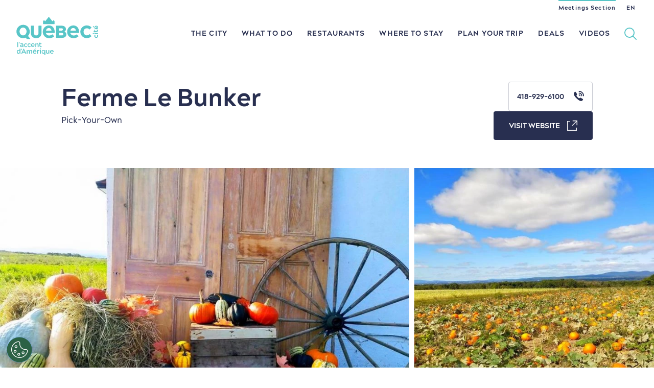

--- FILE ---
content_type: text/html; charset=UTF-8
request_url: https://www.quebec-cite.com/en/businesses/ferme-le-bunker
body_size: 66485
content:
<!DOCTYPE html><html lang="en" dir="ltr" prefix="og: https://ogp.me/ns#"><head><script>
if (location.search.indexOf('no_gtm') === -1) {
(function (w, d, s, l, i) {
w[l] = w[l] || [];
w[l].push({'gtm.start': new Date().getTime(), event: 'gtm.js'});
var f = d.getElementsByTagName(s)[0],
j = d.createElement(s),
dl = l != 'dataLayer' ? '&l=' + l : '';
j.async = true;
j.src = 'https://www.googletagmanager.com/gtm.js?id=' + i + dl;
f.parentNode.insertBefore(j, f);
})(window, document, 'script', 'dataLayer','GTM-N4344XJ')
};
</script><meta charset="utf-8" /><style>.js img.lazyload:not([src]) { visibility: hidden; }.js img.lazyloaded[data-sizes=auto] { display: block; width: 100%; }</style><meta name="description" content="This farm is ideally situated for picking your own produce, such as strawberries, raspberries, blueberries, carrots, corn, squash and pumpkins…" /><link rel="canonical" href="https://www.quebec-cite.com/en/businesses/ferme-le-bunker" /><link rel="image_src" href="https://www.quebec-cite.com/sites/otq/files/styles/landscape_wide_desktop/public/simpleview/Vue-sur-la-ville-et-le-fleuve_7C540902-CA29-446B-953E20B7108B93C8_4492a06e-e36a-4f8c-bf0ffce46badb8d8.jpg?itok=kwIlg0OO" /><meta property="og:site_name" content="Visit Québec City" /><meta property="og:type" content="Article" /><meta property="og:url" content="https://www.quebec-cite.com/en/businesses/ferme-le-bunker" /><meta property="og:title" content="Ferme Le Bunker" /><meta property="og:description" content="This farm is ideally situated for picking your own produce, such as strawberries, raspberries, blueberries, carrots, corn, squash and pumpkins…" /><meta property="og:image" content="https://www.quebec-cite.com/sites/otq/files/styles/landscape_wide_desktop/public/simpleview/Vue-sur-la-ville-et-le-fleuve_7C540902-CA29-446B-953E20B7108B93C8_4492a06e-e36a-4f8c-bf0ffce46badb8d8.jpg?itok=kwIlg0OO" /><meta property="og:image:width" content="1600" /><meta property="og:image:height" content="800" /><meta property="place:location:longitude" content="-71.078071" /><meta property="place:location:latitude" content="46.8611199" /><meta name="twitter:card" content="summary_large_image" /><meta name="twitter:title" content="Ferme Le Bunker" /><meta name="twitter:image" content="https://www.quebec-cite.com/sites/otq/files/styles/landscape_wide_desktop/public/simpleview/Vue-sur-la-ville-et-le-fleuve_7C540902-CA29-446B-953E20B7108B93C8_4492a06e-e36a-4f8c-bf0ffce46badb8d8.jpg?itok=kwIlg0OO" /><meta name="Generator" content="Drupal 10 (https://www.drupal.org)" /><meta name="MobileOptimized" content="width" /><meta name="HandheldFriendly" content="true" /><meta name="viewport" content="width=device-width, initial-scale=1.0" /><script type="application/ld+json">{"@context": "https://schema.org","@graph": [{"@type": "Organization","@id": "https://www.quebec-cite.com/en/businesses/ferme-le-bunker","name": "Ferme Le Bunker","url": "https://www.facebook.com/people/Ferme-Le-Bunker-Ferme-Alain-Plante/100064686339465/#","sameAs": "https://www.quebec-cite.com/en/businesses/ferme-le-bunker","telephone": "418-929-6100","contactPoint": {"@type": "ContactPoint","telephone": "418-929-6100","url": "https://www.facebook.com/people/Ferme-Le-Bunker-Ferme-Alain-Plante/100064686339465/#"},"image": {"@type": "ImageObject","representativeOfPage": "True","url": "https://www.quebec-cite.com/sites/otq/files/styles/landscape_wide_desktop/public/simpleview/Vue-sur-la-ville-et-le-fleuve_7C540902-CA29-446B-953E20B7108B93C8_4492a06e-e36a-4f8c-bf0ffce46badb8d8.jpg?itok=kwIlg0OO","width": "1444","height": "1014"},"geo": {"@type": "GeoCoordinates","latitude": "46.8611199","longitude": "-71.078071"},"address": {"@type": "PostalAddress","streetAddress": ["526","route Prévost"],"addressLocality": "Saint-Laurent-de-l\u0027Île-d\u0027Orléans","addressRegion": "QC","postalCode": "G0A 3Z0","addressCountry": "CA"}},{"@type": "WebSite","@id": "https://www.quebec-cite.com/en","name": "Visit Québec City","url": "https://www.quebec-cite.com/en","publisher": {"@type": "Organization","@id": "https://www.quebec-cite.com/fr/a-propos","name": "Destination Québec cité","url": "https://www.quebec-cite.com/fr/a-propos","sameAs": ["https://www.facebook.com/Quebeccite/","https://twitter.com/quebeccite"]}}]
}</script><link rel="alternate" hreflang="en" href="https://www.quebec-cite.com/en/businesses/ferme-le-bunker" /><link rel="alternate" hreflang="fr" href="https://www.quebec-cite.com/fr/entreprises/ferme-le-bunker" /><title>Ferme Le Bunker - Pick-Your-Own | Activities and Attractions | Visit Québec City</title><link rel="shortcut icon" href="/sites/otq/themes/custom/otq/img/icons/favicon.ico" type="image/x-icon"/><link rel="icon" type="image/png" sizes="48x48" href="/sites/otq/themes/custom/otq/img/icons/favicon-48x48.png"><link rel="apple-touch-icon" sizes="120x120" href="/sites/otq/themes/custom/otq/img/icons/apple-icon-120x120.png"><link rel="apple-touch-icon" sizes="152x152" href="/sites/otq/themes/custom/otq/img/icons/apple-icon-152x152.png"><link rel="apple-touch-icon" sizes="180x180" href="/sites/otq/themes/custom/otq/img/icons/apple-icon-180x180.png"><link rel="icon" type="image/png" sizes="192x192" href="/sites/otq/themes/custom/otq/img/icons/android-icon-192x192.png"><link href="https://cdnjs.cloudflare.com/ajax/libs/font-awesome/6.5.0/css/all.min.css" rel="stylesheet"><link rel="preload" href="https://www.quebec-cite.com/sites/otq/files/styles/gallery_mobile/public/simpleview/Montage-d-automne_FF301E11-7BA4-4219-B67993C9DA6B6176_859d0e32-ef95-439b-9b091353b67b9f05.webp?itok=bWp9qqCe" as="image" media="(max-width: 600px)" fetchpriority="high"><link rel="preload" href="https://www.quebec-cite.com/sites/otq/files/styles/gallery_desktop/public/simpleview/Montage-d-automne_FF301E11-7BA4-4219-B67993C9DA6B6176_859d0e32-ef95-439b-9b091353b67b9f05.webp?itok=z-0SkUPn" as="image" media="(min-width: 601px)" fetchpriority="high"><link rel="preload" href="https://www.quebec-cite.com/sites/otq/files/styles/gallery_desktop_retina/public/simpleview/Montage-d-automne_FF301E11-7BA4-4219-B67993C9DA6B6176_859d0e32-ef95-439b-9b091353b67b9f05.webp?itok=VoFSUQuo" as="image" media="(min-width: 1440px)" fetchpriority="high"><link rel="preload" href="https://www.quebec-cite.com/sites/otq/files/styles/gallery_desktop_retina/public/simpleview/Montage-d-automne_FF301E11-7BA4-4219-B67993C9DA6B6176_859d0e32-ef95-439b-9b091353b67b9f05.webp?itok=VoFSUQuo" as="image" media="(min-width: 769px) and (-webkit-min-device-pixel-ratio: 2)" fetchpriority="high"><link rel="preload" href="https://www.quebec-cite.com/sites/otq/files/styles/gallery_mobile/public/simpleview/Champs-de-citrouilles_C0766C26-D0D4-4389-88D851EC28645D42_64c095b4-417d-4ba1-a7100ddf7a3d6de5.webp?itok=a5JKKvWD" as="image" media="(max-width: 600px)" fetchpriority="high"><link rel="preload" href="https://www.quebec-cite.com/sites/otq/files/styles/gallery_desktop/public/simpleview/Champs-de-citrouilles_C0766C26-D0D4-4389-88D851EC28645D42_64c095b4-417d-4ba1-a7100ddf7a3d6de5.webp?itok=8AdXm9ql" as="image" media="(min-width: 601px)" fetchpriority="high"><link rel="preload" href="https://www.quebec-cite.com/sites/otq/files/styles/gallery_desktop_retina/public/simpleview/Champs-de-citrouilles_C0766C26-D0D4-4389-88D851EC28645D42_64c095b4-417d-4ba1-a7100ddf7a3d6de5.webp?itok=mOLDHmRI" as="image" media="(min-width: 1440px)" fetchpriority="high"><link rel="preload" href="https://www.quebec-cite.com/sites/otq/files/styles/gallery_desktop_retina/public/simpleview/Champs-de-citrouilles_C0766C26-D0D4-4389-88D851EC28645D42_64c095b4-417d-4ba1-a7100ddf7a3d6de5.webp?itok=mOLDHmRI" as="image" media="(min-width: 769px) and (-webkit-min-device-pixel-ratio: 2)" fetchpriority="high"><link rel="preload" href="https://www.quebec-cite.com/sites/otq/files/styles/gallery_desktop/public/simpleview/Vue-sur-la-ville-et-le-fleuve_7C540902-CA29-446B-953E20B7108B93C8_4492a06e-e36a-4f8c-bf0ffce46badb8d8.webp?itok=A5nFN2_t" as="image" media="(min-width: 601px)" fetchpriority="auto"><link rel="preload" href="https://www.quebec-cite.com/sites/otq/files/styles/gallery_desktop_retina/public/simpleview/Vue-sur-la-ville-et-le-fleuve_7C540902-CA29-446B-953E20B7108B93C8_4492a06e-e36a-4f8c-bf0ffce46badb8d8.webp?itok=UZUT6cPq" as="image" media="(min-width: 1440px)" fetchpriority="auto"><link rel="preload" href="https://www.quebec-cite.com/sites/otq/files/styles/gallery_desktop_retina/public/simpleview/Vue-sur-la-ville-et-le-fleuve_7C540902-CA29-446B-953E20B7108B93C8_4492a06e-e36a-4f8c-bf0ffce46badb8d8.webp?itok=UZUT6cPq" as="image" media="(min-width: 769px) and (-webkit-min-device-pixel-ratio: 2)" fetchpriority="auto"><link rel="preload" href="https://www.quebec-cite.com/sites/otq/files/styles/gallery_desktop/public/simpleview/Ferme-Alain-Plante-dce1ae525056a36_dce1af9a-5056-a36a-0709d3540f436e7f.webp?itok=7R78bbnG" as="image" media="(min-width: 601px)" fetchpriority="auto"><link rel="preload" href="https://www.quebec-cite.com/sites/otq/files/styles/gallery_desktop_retina/public/simpleview/Ferme-Alain-Plante-dce1ae525056a36_dce1af9a-5056-a36a-0709d3540f436e7f.webp?itok=YtS68yei" as="image" media="(min-width: 1440px)" fetchpriority="auto"><link rel="preload" href="https://www.quebec-cite.com/sites/otq/files/styles/gallery_desktop_retina/public/simpleview/Ferme-Alain-Plante-dce1ae525056a36_dce1af9a-5056-a36a-0709d3540f436e7f.webp?itok=YtS68yei" as="image" media="(min-width: 769px) and (-webkit-min-device-pixel-ratio: 2)" fetchpriority="auto"><link rel="preload" as="font" href="/themes/custom/base_otq/fonts/acherusgrotesque-bold-webfont.woff2" type="font/woff2" crossorigin="anonymous"><link rel="stylesheet" media="all" href="/core/misc/components/progress.module.css?t7d5ps" /><link rel="stylesheet" media="all" href="/core/misc/components/ajax-progress.module.css?t7d5ps" /><link rel="stylesheet" media="all" href="/themes/custom/base_otq/css/global.css?t7d5ps" /><link rel="stylesheet" media="print" href="/themes/custom/base_otq/css/print.css?t7d5ps" /><link rel="stylesheet" media="all" href="/themes/custom/base_otq/css/standalones/sections/members.css?t7d5ps" /><link rel="stylesheet" media="all" href="/themes/custom/base_otq/css/standalones/modules/galleries.css?t7d5ps" /><link rel="stylesheet" media="all" href="/themes/custom/base_otq/css/standalones/modules/listings.css?t7d5ps" /><link rel="stylesheet" media="all" href="/themes/custom/base_otq/css/standalones/modules/maps.css?t7d5ps" /><link rel="stylesheet" media="all" href="/themes/custom/base_otq/js/libraries/splide/dist/css/splide-core.min.css?t7d5ps" /><link rel="stylesheet" media="all" href="/themes/custom/base_otq/css/standalones/modules/tabs.css?t7d5ps" /><link rel="stylesheet" media="all" href="/themes/contrib/gin/dist/css/components/ajax.css?t7d5ps" /><link rel="stylesheet" media="all" href="/sites/otq/themes/custom/otq/css/otq.css?t7d5ps" /></head><body class="path-node page-node-type-member en node-2591 page-ferme-le-bunker" data-state-is-loading=""><noscript><iframe src="https://www.googletagmanager.com/ns.html?id=GTM-N4344XJ" height="0" width="0" style="display:none;visibility:hidden"></iframe></noscript><a href="#main-content" class="visually-hidden focusable skip-link">Skip to main content</a><div class="dialog-off-canvas-main-canvas" data-off-canvas-main-canvas><div id="off-canvas-content-wrapper"><div id="layout-main"> <section role="main" class="js-quickedit-main-content" id="layout-content"> <a id="main-content"></a> <header id="layout-header" role="banner"><div class="layout-wrapper layout-wrapper-large layout-wrapper-nav"> <a href="https://www.quebec-cite.com/en" id="header-logo"> <span class="mobile"><svg xmlns="http://www.w3.org/2000/svg" viewBox="0 0 152 71"><path d="M11.7 55.1l.1.6c.1.2.1.3.3.3h.6c.2 0 .3-.1.3-.3v-3.4c0-2.1-.4-3.2-2.9-3.2-.8 0-1.5.1-2.3.2-.2 0-.2.1-.2.3l.2.6c.1.2.1.3.3.3.6-.1 1.3-.2 1.9-.2 1.2 0 1.5.5 1.5 1.7a6.28 6.28 0 0 0-1.9-.3c-1.4 0-2.5.7-2.5 2.1 0 1.5 1.1 2.2 2.3 2.2.8.1 1.7-.2 2.3-.9zm-3.2-1.2c0-.6.4-1.1 1.4-1.1a4.53 4.53 0 0 1 1.6.3v.9c-.4.5-1 .9-1.7.9-1 .1-1.3-.5-1.3-1zm9.1-3.4c.6 0 1.1.2 1.5.6.2.1.2.1.4-.1l.5-.5c.1-.2.2-.2 0-.3-.6-.6-1.5-1-2.4-1-1.9 0-3.4 1.6-3.4 3.5s1.5 3.4 3.4 3.5c.9 0 1.8-.3 2.4-1 .1-.1.1-.2 0-.3l-.5-.5c-.1-.2-.2-.2-.4-.1-.4.4-.9.6-1.5.6-1.1 0-2-.9-2-2.1 0-1.4.9-2.3 2-2.3zm3.2 2.1c0 1.9 1.5 3.4 3.4 3.5.9 0 1.8-.3 2.4-1 .1-.1.1-.2 0-.3l-.5-.5c-.1-.2-.2-.2-.4-.1-.4.4-.9.6-1.5.6-1.1 0-2-.9-2-2.1s.9-2.2 2-2.2c.6 0 1.1.2 1.5.6.2.1.2.1.4-.1l.5-.5c.1-.2.2-.2 0-.3-.6-.6-1.5-1-2.4-1a3.37 3.37 0 0 0-3.4 3.4zm18.9-.1v3.2c0 .2.1.3.3.3h1c.2 0 .3-.1.3-.3v-3.5c0-2.3-1.1-3-2.5-3-1.1 0-1.7.7-2.1 1.2l-.2-.8c-.1-.2-.2-.3-.3-.3h-.5c-.2 0-.3.1-.3.3v6.1c0 .2.1.3.3.3h.9c.2 0 .3-.1.3-.3v-3.2c0-1.2.5-2.1 1.5-2.1.8.1 1.3.7 1.3 2.1zm-5.7.3c0-2-1.1-3.7-3.2-3.7-1.3 0-2.4.7-3.1 1.7-.6 1.1-.6 2.5 0 3.5.6 1.1 1.8 1.7 3.1 1.7 1 0 2-.3 2.6-.9.1-.1.1-.2 0-.4l-.4-.4c-.1-.2-.2-.1-.4 0-.5.3-1.2.5-1.8.5-1 0-1.8-.7-2-1.7h4.9c.3 0 .3-.1.3-.3zm-5.1-.7c.1-.9.7-1.8 1.8-1.8s1.7.9 1.8 1.8h-3.6zM9.7 59.2c-.2 0-.2.1-.3.3l-.2 1.3a.9.9 0 0 0 .1.5l.4.7c.1.2.2.1.3-.2l.6-2.3c.1-.2-.1-.3-.3-.3h-.6zM5.3 46.9c-.2 0-.2.1-.3.3l-.2 1.3a.9.9 0 0 0 .1.5l.4.7c.1.2.2.1.3-.2l.6-2.3c.1-.2 0-.3-.2-.3h-.7zm44.6-33.4c.1.1.1.1.2.1h20.4c.1 0 .2 0 .2-.1l.3-.3c.1-.1.1-.1.1-.2V8.3c0-.1 0-.1-.1-.2l-1.4-1.8c-.1-.1-.1-.1-.2-.1h-.2c-.1 0-.2 0-.2.1l-1.4 1.6c-.2 0-.2.1-.3.1H67c-.1 0-.2 0-.2-.1L60.7.3c-.1-.1-.1-.1-.2-.1h-.3c-.1 0-.2 0-.2.1l-6.1 7.6c-.1 0-.2.1-.3.1h-.2c-.1 0-.2 0-.2-.1l-1.4-1.6c-.1-.1-.1-.1-.2-.1h-.3c-.1 0-.2 0-.2.1l-1.4 1.8c0 .1-.1.1-.1.2V13c0 .1 0 .2.1.2l.2.3z"/><path d="M2.2 46.9c-.2 0-.3.1-.3.3v8.5c0 .2.1.3.3.3h.9c.2 0 .3-.1.3-.3v-8.5c0-.2-.1-.3-.3-.3h-.9zm5.1 12.2h-1c-.2 0-.3.1-.3.3v3.2c-.5-.8-1.3-1.2-2.2-1.2-1.8 0-3 1.6-3 3.5s1.2 3.5 3 3.5c1.3 0 2-.7 2.4-1.3l.3.9c.1.2.2.3.3.3h.5c.2 0 .3-.1.3-.3v-8.5c-.1-.3-.1-.4-.3-.4zm-3.1 8c-1.1 0-1.9-.9-1.9-2.2 0-1.2.8-2.2 1.9-2.2s1.9 1 1.9 2.2-.8 2.2-1.9 2.2zm29.3-6.2h.8c.2 0 .3-.1.4-.2l1-.9c.2-.1.2-.2.1-.4l-.4-.6c-.1-.2-.3-.2-.4-.1l-1.6 1.8c-.2.3-.1.4.1.4zm11.7.7h-.9c-.2 0-.3.1-.3.3V68c0 .2.1.3.3.3h.9c.2 0 .3-.1.3-.3v-6.1c0-.3-.1-.3-.3-.3zm15.8 0h-1c-.2 0-.3.1-.3.3V65c0 1.2-.5 2.1-1.5 2.1-.9 0-1.4-.6-1.4-2v-3.2c0-.2-.1-.3-.3-.3h-.9c-.2 0-.3.1-.3.3v3.5c0 2.3 1.1 3 2.5 3 1.1 0 1.7-.7 2.1-1.2l.2.8c.1.2.2.3.3.3h.6c.2 0 .3-.1.3-.3v-6.1c-.1-.3-.1-.3-.3-.3zm-7.6-.1H53c-.2 0-.2.1-.3.3l-.2.9c-.5-.5-1.2-1.3-2.4-1.3-1.8 0-3 1.6-3 3.5s1.2 3.5 3 3.5c.9 0 1.7-.5 2.2-1.2v3.5c0 .2.1.3.3.3h.9c.2 0 .3-.1.3-.3v-8.8c-.1-.3-.2-.4-.4-.4zM50.3 67c-1.1 0-1.9-1-1.9-2.2s.8-2.2 1.9-2.2 1.9 1 1.9 2.2-.8 2.2-1.9 2.2zm-36.5-8.2c-.1 0-.2.1-.3.3L9.1 68v.2c0 .1.1.1.2.1h1.2c.2 0 .2-.1.4-.3l.8-1.8h4.1l.9 1.8c.1.2.2.3.4.3h1.2c.1 0 .1 0 .2-.1V68L14 59.1c-.1-.1-.1-.3-.2-.3zm-1.5 6l1.5-3.3 1.5 3.3h-3zm118.6-43.6c1.3 0 2.5.3 3.7.9a7.55 7.55 0 0 1 1.4 1.1c.1.1.2.1.3.1s.2 0 .3-.1l2.9-3.2c.1-.2.1-.4 0-.6l-.2-.2c-2.2-2.2-5.2-3.4-8.4-3.3-6.6 0-11.9 5.3-11.9 11.8s5.3 11.8 11.9 11.8c3.1 0 6.1-1.2 8.4-3.3l.1-.1c.1-.1.1-.2.1-.3s0-.2-.1-.3l-2.8-3.3c-.1-.2-.4-.2-.5 0-.4.4-.9.8-1.4 1.2-1.1.6-2.4.9-3.7.9-3.3 0-6-2.7-6-6.5-.1-3.9 2.6-6.6 5.9-6.6zM47 55.4l-.1-.7c-.1-.3-.1-.3-.4-.2-.2.1-.5.2-.8.2-.8 0-1.2-.5-1.2-1.6v-2.6h2c.2 0 .3-.1.3-.3v-.6c0-.2-.1-.3-.3-.3h-2V48c0-.2-.1-.3-.3-.3h-.9c-.2 0-.3.1-.3.3v1.3h-.8c-.2 0-.3.1-.3.3v.6c0 .2.1.3.3.3h.8v2.7c0 1.8.8 2.9 2.5 2.9a3.08 3.08 0 0 0 1.3-.3c.2-.1.2-.2.2-.4zm19.1 6c-1.3 0-2.4.6-3.1 1.7-.6 1.1-.6 2.5 0 3.5.7 1.1 1.8 1.7 3.1 1.7.9 0 2-.3 2.6-.9.1-.1.1-.2 0-.4l-.4-.5c-.1-.2-.2-.1-.4 0-.5.3-1.2.5-1.8.5-1 0-1.8-.7-2-1.7H69c.2 0 .3-.1.3-.3.1-1.9-1-3.6-3.2-3.6zm-1.9 3c.1-.9.7-1.8 1.8-1.8s1.7.9 1.8 1.8h-3.6zm-37.3-3c-1.1 0-1.7.7-2.1 1.3-.4-.8-1.3-1.3-2.2-1.3-1.1 0-1.6.7-2 1.3l-.2-.9c-.1-.2-.2-.3-.3-.3h-.5c-.2 0-.3.1-.3.3V68c0 .2.1.3.3.3h.9c.2 0 .3-.1.3-.3v-3.2c0-1.3.5-2.1 1.4-2.1s1.4.7 1.4 2V68c0 .2.1.3.3.3h.9c.2 0 .3-.1.3-.3v-3.3c0-1.3.5-2 1.4-2s1.4.6 1.4 2V68c0 .2.1.3.3.3h.9c.2 0 .3-.1.3-.3v-3.5c0-2.3-1-3.1-2.5-3.1zm17.8-2.9a1.08 1.08 0 0 0-.7.3c-.2.2-.3.4-.3.7 0 .5.4.9.9.9s.9-.4.9-.9c.1-.5-.3-1-.8-1zm-10.6 2.9c-1.3 0-2.4.6-3.1 1.7-.6 1.1-.6 2.5 0 3.5.6 1.1 1.8 1.7 3.1 1.7 1 0 2-.3 2.6-.9.1-.1.1-.2 0-.4l-.4-.5c-.1-.2-.2-.1-.4 0-.5.3-1.2.5-1.8.5-1 0-1.9-.7-2-1.7H37c.2 0 .3-.1.3-.3.1-1.9-1-3.6-3.2-3.6zm-1.8 3c.1-.9.7-1.8 1.8-1.8s1.7.9 1.8 1.8h-3.6zm10.3-3c-1.6 0-2.1.8-2.5 1.4l-.3-1c-.1-.2-.2-.3-.3-.3H39c-.2 0-.3.1-.3.3V68c0 .2.1.3.3.3h1c.2 0 .3-.1.3-.3v-3c0-1.1.7-2 2.2-2 .2 0 .3-.1.3-.3l.1-1c0-.2 0-.3-.3-.3zm101.5-41.6c.1 0 .1 0 .1-.1v-1.6l-1.1-1.2h-.1l-.7.9-.1.1v.1l1.9 1.8zm1.3 10.2c-.2 0-.3.1-.3.3v1.1c0 .2.1.3.3.3h6c.2 0 .3-.1.3-.3v-1.1c0-.2-.1-.3-.3-.3h-6zm-2.3-.1c-.6 0-1 .5-1 1 0 .3.1.5.3.7a1.08 1.08 0 0 0 .7.3c.3 0 .5-.1.7-.3a1.08 1.08 0 0 0 .3-.7c0-.3-.1-.6-.3-.7-.2-.2-.4-.3-.7-.3zm3.7-7.3c1.1.6 2.4.6 3.5 0s1.7-1.8 1.7-3c0-1-.3-2-.9-2.7-.1-.1-.2-.1-.4 0l-.5.4c-.2.2-.1.2 0 .5.3.5.4 1.1.4 1.7 0 .8-.6 1.6-1.4 1.8v-4.6c0-.2-.1-.3-.3-.3-1.9 0-3.7 1.1-3.7 3.3-.2 1.2.5 2.3 1.6 2.9zm1.1-4.4v3.1c-.7-.1-1.5-.6-1.5-1.6s.8-1.4 1.5-1.5zm2.7 15l-.6.6c-.2.2-.2.3-.1.4.3.4.5.9.5 1.4 0 1-.8 1.7-1.9 1.7s-1.9-.8-1.9-1.7c0-.5.2-1 .5-1.4.2-.2.1-.3-.1-.4l-.6-.6c-.2-.2-.2-.2-.4-.1-.6.6-1 1.5-1 2.4 0 1.9 1.6 3.5 3.5 3.5s3.5-1.6 3.5-3.5c0-.9-.3-1.8-1-2.4-.2 0-.2 0-.4.1zm1.3-8a3.08 3.08 0 0 0-.3-1.3c-.1-.2-.2-.2-.4-.2l-.8.1c-.3.1-.3.1-.2.4.1.2.2.5.1.7 0 .7-.4 1.1-1.4 1.1h-2.5v-1.8c0-.2-.1-.3-.3-.3h-.7c-.2 0-.3.1-.3.3V26h-1.2c-.2 0-.3.1-.3.3v1.1c0 .2.1.3.3.3h1.2v.7c0 .2.1.3.3.3h.8c.2 0 .3-.1.3-.3v-.7h2.5c1.8.2 2.9-.7 2.9-2.5zm-91.3-9.3c-6.4 0-11.5 5.4-11.5 11.9 0 3.1 1.2 6.1 3.4 8.4 2.2 2.2 5.2 3.5 8.3 3.5h.2c3.4 0 6.8-1.3 9.1-3.4.2-.1.2-.4 0-.6l-2.8-3.1c-.1-.1-.2-.1-.3-.1s-.2 0-.3.1c-.5.4-1 .8-1.6 1.1-1.2.6-2.6.9-4 .9-2.9 0-5.5-1.9-6.2-4.8h16c.2 0 .4-.2.4-.4v-.8c.1-6.7-3.5-12.7-10.7-12.7zm-5.4 9.6c.4-2.3 2-4.8 5.2-4.8 3.1 0 4.5 2.5 5 4.8H55.2zm-43.9 14c2.1.2 4.3-.1 6.2-1l1.7 2.3c.1.1.2.2.3.2s.2.1.3.1h5.7c.1 0 .2-.1.3-.2s0-.2 0-.3l-4.1-5.2A12.46 12.46 0 0 0 24 22.6a12.2 12.2 0 0 0-10.4-7.8C5.9 14.2-.5 20.7.2 28.3c.6 6 5.2 10.7 11.1 11.2zm1.2-19.6c3.6 0 6.5 3.1 6.5 7.2s-2.9 7.3-6.5 7.3S6 31.2 6 27.1s2.9-7.2 6.5-7.2zm24.1 19.7h.5c6.2-.1 9.7-4.5 9.7-9.3V16.8c0-.2-.2-.4-.4-.4h-4.8c-.1 0-.2 0-.3.1s-.1.2-.1.3v12.5c0 2.1-.7 5.1-4.3 5.2-3.6-.1-4.3-3.1-4.3-5.2V16.8c0-.2-.2-.4-.4-.4h-4.8c-.2 0-.4.2-.4.4v13.5c0 4.8 3.5 9.2 9.6 9.3zm69.3-23.7c-6.4 0-11.5 5.4-11.5 11.9 0 3.1 1.2 6.1 3.4 8.4 2.2 2.2 5.2 3.5 8.3 3.5h.2c3.4 0 6.8-1.3 9.1-3.4.2-.1.2-.4 0-.6l-2.8-3.1c-.1-.1-.2-.1-.3-.1s-.2 0-.2.1c-.5.4-1 .8-1.6 1.1-1.2.6-2.6.9-4 .9-2.9 0-5.5-1.9-6.2-4.8h16c.2 0 .4-.2.4-.4v-.8c.1-6.7-3.5-12.7-10.8-12.7zm-5.3 9.6c.4-2.3 2-4.8 5.2-4.8 3.1 0 4.5 2.5 5 4.8h-10.2zm-11.1 1.9c1.8-1.2 2.7-2.6 2.7-4.6 0-4.8-4.6-6.5-8.5-6.5h-9.5c-.2 0-.4.2-.4.4v21.9c0 .2.2.4.4.4h10.3c5.4 0 8.5-2.4 8.5-6.5 0-2.8-1.8-4.3-3.5-5.1zm-10.1-6.2h4.1c2.2 0 3.1.6 3.1 2.2 0 1-.8 2.2-3.1 2.2h-4.1v-4.4zm4.9 13.2h-4.9v-4.7h4.9c1.9 0 3.1.9 3.1 2.4 0 1.7-.9 2.3-3.1 2.3z"/></svg></span> <span class="desktop"><svg xmlns="http://www.w3.org/2000/svg" xmlns:xlink="http://www.w3.org/1999/xlink" viewBox="0 0 290.6 47.7"><path d="M223 29.1l.1.7c.1.2.2.3.4.3h.7c.3 0 .3-.1.3-.3v-3.9c0-2.4-.5-3.7-3.4-3.7-.9 0-1.8.1-2.7.3-.2.1-.3.2-.2.4l.2.7c.1.2.1.3.4.3.7-.1 1.5-.2 2.3-.2 1.4 0 1.8.6 1.8 2-.7-.2-1.5-.4-2.3-.4-1.7 0-3 .8-3 2.5s1.3 2.6 2.7 2.6c.9 0 2-.5 2.7-1.3zm-3.8-1.4c0-.7.5-1.2 1.7-1.2.6 0 1.3.2 1.8.4v1c-.5.6-1.2 1.1-2 1.1-1 0-1.5-.7-1.5-1.3z"/><use xlink:href="#B"/><use xlink:href="#B" x="7.7"/><path d="M245.4 30.3c1.1 0 2.4-.4 3.1-1.1.1-.2.1-.2 0-.4l-.4-.6c-.2-.2-.2-.1-.5 0-.6.4-1.4.6-2.1.6-1.2 0-2.2-.8-2.4-2h5.7c.3 0 .3-.1.3-.3 0-2.3-1.3-4.3-3.8-4.3-1.5 0-2.9.8-3.6 2-.7 1.3-.7 2.9 0 4.1.8 1.3 2.2 2.1 3.7 2zm-.1-6.7c1.3 0 2 1.1 2.1 2.1h-4.2c0-1 .8-2.1 2.1-2.1zm10.5 2.5v3.7c0 .2.1.3.3.3h1.1c.2 0 .3-.1.3-.3v-4.1c0-2.6-1.3-3.5-3-3.5-1.3 0-2 .8-2.4 1.5l-.2-1c-.1-.2-.2-.3-.4-.3h-.5c-.2 0-.3.1-.3.3v7.2c0 .2.1.3.3.3h1.1c.2 0 .3-.1.3-.3v-3.7c0-1.5.6-2.4 1.7-2.4 1.1-.1 1.7.7 1.7 2.3zm8.5 3.4l-.1-.8c-.1-.3-.1-.3-.4-.2s-.6.2-.9.2c-.9 0-1.4-.5-1.4-1.9v-3.1h2.4c.2 0 .3-.1.3-.3v-.7c0-.3-.1-.3-.3-.3h-2.4v-1.5c0-.2-.1-.3-.3-.3H260c-.3 0-.3.1-.3.3v1.5h-.9c-.2 0-.3.1-.3.3v.7c0 .2.1.3.3.3h.9v3.2c0 2.1.9 3.4 3 3.4.5 0 1-.1 1.5-.4.2-.1.2-.2.1-.4zm-48.8-6.7c.1.2.2.2.3-.2l.7-2.7c.1-.2-.1-.3-.3-.3h-.8c-.2 0-.3.1-.3.3l-.2 1.5c0 .2 0 .4.1.5l.5.9zm-3.7 7.3h1.1c.2 0 .3-.1.3-.3v-9.9c0-.2-.1-.3-.3-.3h-1.1c-.2 0-.3.1-.3.3v9.9c0 .3.1.3.3.3zm6 3.8h-1.1c-.3 0-.3.1-.3.3V38c-.5-.9-1.5-1.4-2.6-1.4-2.1 0-3.5 1.8-3.5 4.1 0 2.2 1.4 4.1 3.5 4.1 1.5 0 2.3-.8 2.9-1.5l.2 1c.1.2.2.3.4.3h.5c.2 0 .3-.1.3-.3v-10c0-.4-.1-.4-.3-.4zm-3.6 9.2c-1.3 0-2.2-1.1-2.2-2.5s.9-2.5 2.2-2.5 2.2 1.2 2.2 2.5-.9 2.5-2.2 2.5zm11.5-9.3c-.1-.2-.2-.3-.3-.3s-.2.1-.3.3L220 44.2v.2c0 .1.1.1.2.1h1.4c.2 0 .3-.1.4-.3l1-2.1h4.8l1 2.1c.1.2.2.3.4.3h1.4c.1 0 .2 0 .2-.1v-.2l-5.1-10.4zm-2.1 6.7l1.8-3.8 1.8 3.8h-3.6zm17.2-4c-1.3 0-2 .8-2.4 1.5-.5-1-1.5-1.5-2.5-1.5-1.3 0-1.9.8-2.3 1.5l-.2-1c-.1-.2-.2-.3-.4-.3h-.6c-.2 0-.3.1-.3.3v7.2c0 .2.1.3.3.3h1.1c.3 0 .3-.1.3-.3v-3.7c0-1.5.6-2.4 1.6-2.4s1.6.9 1.6 2.4v3.7c0 .2.1.3.3.3h1.1c.2 0 .3-.1.3-.3v-3.8c0-1.5.6-2.3 1.6-2.3s1.6.7 1.6 2.4v3.7c0 .2.1.3.3.3h1.1c.2 0 .3-.1.3-.3V40c.2-2.6-1.1-3.5-2.8-3.5zm8.5 0c-1.5 0-2.9.8-3.6 2-.7 1.3-.7 2.9 0 4.1.8 1.3 2.1 2 3.6 2 1.1 0 2.4-.4 3.1-1.1.1-.2.1-.2 0-.4l-.4-.6c-.2-.2-.2-.1-.5 0-.6.4-1.4.6-2.1.6-1.2 0-2.2-.8-2.4-2h5.7c.3 0 .3-.1.3-.3.1-2.3-1.2-4.3-3.7-4.3zm-2.2 3.5c.1-1 .9-2.1 2.2-2.1s2 1.1 2.1 2.1h-4.3zm12.1-3.5c-1.9 0-2.5.9-2.9 1.7L256 37c-.1-.2-.2-.3-.4-.3h-.6c-.2 0-.3.1-.3.3v7.2c0 .2.1.3.3.3h1.1c.2 0 .3-.1.3-.3v-3.5c0-1.2.8-2.4 2.5-2.4.2 0 .3-.1.4-.3l.2-1.1c0-.3 0-.4-.3-.4zm2.5-3.3c-.3 0-.6.1-.8.3s-.3.5-.3.8a1.11 1.11 0 0 0 1.1 1.1 1.11 1.11 0 0 0 1.1-1.1 1.11 1.11 0 0 0-1.1-1.1zm.6 3.5h-1.1c-.2 0-.3.1-.3.3v7.2c0 .2.1.3.3.3h1.1c.2 0 .3-.1.3-.3V37c0-.2-.1-.3-.3-.3zm9.6 0h-.5c-.2 0-.3.1-.4.3l-.2 1c-.5-.6-1.4-1.5-2.9-1.5-2.1 0-3.5 1.9-3.5 4.1s1.4 4.1 3.5 4.1c1 0 2-.5 2.6-1.4v4.1c0 .2.1.3.3.3h1.1c.2 0 .3-.1.3-.3V37c0-.2-.1-.3-.3-.3zm-3.6 6.4c-1.3 0-2.2-1.1-2.2-2.5s.9-2.5 2.2-2.5 2.2 1.2 2.2 2.5-1 2.5-2.2 2.5zm12.4-6.4h-1.1c-.2 0-.3.1-.3.3v3.7c0 1.5-.6 2.4-1.7 2.4s-1.7-.7-1.7-2.3V37c0-.2-.1-.3-.3-.3h-1.1c-.2 0-.3.1-.3.3v4.1c0 2.6 1.3 3.5 3 3.5 1.3 0 2-.8 2.4-1.5l.2 1c.1.2.2.3.4.3h.5c.2 0 .3-.1.3-.3V37c0-.2 0-.3-.3-.3zm6.1-.2c-1.5 0-2.9.8-3.6 2-.7 1.3-.7 2.9 0 4.1s2.1 2 3.6 2c1.1 0 2.4-.4 3.1-1.1.1-.2.1-.2 0-.4l-.4-.6c-.2-.2-.2-.1-.5 0-.6.4-1.4.6-2.1.6-1.2 0-2.2-.8-2.4-2h5.7c.3 0 .3-.1.3-.3.1-2.3-1.2-4.3-3.7-4.3zm-2.2 3.5c.1-1 .9-2.1 2.2-2.1s2 1.1 2.1 2.1h-4.3zm-36.1-4.1h1c.2 0 .4-.1.5-.2l1.2-1c.2-.2.2-.3.1-.4l-.4-.7c-.1-.2-.3-.3-.5-.1l-1.9 2.1c-.3.2-.2.3 0 .3zm-27.8-2c-.2 0-.3.1-.3.3l-.2 1.5c0 .2 0 .4.1.5l.5.8c.1.2.2.2.3-.2l.7-2.7c.1-.2-.1-.3-.3-.3h-.8zM58.3 15.5c.1.1.2.1.2.1h23.9c.1 0 .2 0 .2-.1l.3-.3c.1-.1.1-.2.1-.2V9.5c0-.1 0-.2-.1-.2l-1.6-2.1c0-.1-.1-.2-.2-.2h-.3c-.1 0-.2 0-.3.1L78.9 9c-.1.1-.2.1-.3.1h-.3c-.1 0-.2 0-.3-.1L71 .1c-.1-.1-.2-.1-.3-.1h-.4c-.1 0-.2 0-.3.1L62.9 9c-.1.1-.2.1-.3.1h-.3c-.1 0-.2 0-.3-.1l-1.6-1.9c-.1-.1-.2-.1-.3-.1h-.3c-.1 0-.2 0-.3.1l-1.6 2.1c0 .1-.1.1-.1.2V15c0 .1 0 .2.1.2l.4.3zm94.9 9.1c1.5 0 3 .3 4.3 1 .6.4 1.2.8 1.7 1.3.1.1.2.1.3.1s.2-.1.3-.1l3.4-3.8c.1-.1.1-.2.1-.3s-.1-.3-.1-.3l-.2-.2c-2.6-2.5-6.2-3.9-9.8-3.9-7.7 0-14 6.2-14 13.8s6.3 13.8 14 13.8c3.7 0 7.2-1.4 9.8-3.9l.2-.2c.1-.1.1-.2.1-.3s0-.2-.1-.3l-3.3-3.8c-.1-.1-.2-.2-.3-.2s-.2 0-.3.1a11.51 11.51 0 0 1-1.7 1.4c-1.3.7-2.8 1.1-4.3 1-3.9 0-7.1-3.2-7.1-7.6-.1-4.4 3.1-7.6 7-7.6zm-48.5 7.2c2.1-1.4 3.1-3.1 3.1-5.3 0-5.6-5.4-7.5-10-7.5H86.7a.47.47 0 0 0-.5.5V45a.47.47 0 0 0 .5.5h12.1c6.3 0 10-2.7 10-7.5 0-3.6-2.2-5.3-4.1-6.2zm-11.9-7.3h4.8c2.6 0 3.6.7 3.6 2.5 0 1.2-.9 2.5-3.6 2.5h-4.8v-5zm5.8 15.4h-5.8v-5.5h5.8c2.2 0 3.6 1.1 3.6 2.8 0 2-1 2.7-3.6 2.7zm-73.4 1.2c3.6-4.1 4.6-9.9 2.6-14.9a14.43 14.43 0 0 0-12.1-9.1C6.7 16.3-.8 23.9 0 32.9c.7 6.9 6.1 12.4 13 13 2.5.2 5-.2 7.3-1.2l2 2.7c.1.1.2.2.3.2s.2.1.3.1h6.7c.1 0 .3-.1.3-.2.1-.1 0-.3 0-.4l-4.7-6zM14.4 40c-4.2 0-7.6-3.7-7.6-8.6s3.4-8.4 7.6-8.5c4.2 0 7.6 3.6 7.6 8.5.1 5-3.4 8.6-7.6 8.6zm39.8-21.1h-5.7c-.1 0-.2 0-.3.1s-.1.2-.1.3V34c0 2.4-.8 6-5 6.1-4.2-.1-5-3.6-5-6.1V19.4a.47.47 0 0 0-.5-.5H32a.47.47 0 0 0-.5.5v15.8c0 5.6 4 10.7 11.3 10.8h.6c7.3-.1 11.3-5.2 11.3-10.8V19.4a.47.47 0 0 0-.5-.5zm16.6-.5c-7.5 0-13.5 6.2-13.5 13.8 0 3.7 1.4 7.2 4 9.8s6.1 4 9.7 4h.3c4 0 7.9-1.5 10.6-4 .2-.2.2-.5 0-.7l-3.2-3.6c-.1-.1-.2-.1-.3-.1s-.2 0-.3.1c-.6.5-1.2.9-1.9 1.3-1.4.7-3 1.1-4.6 1-3.4.1-6.5-2.3-7.3-5.6H83a.47.47 0 0 0 .5-.5V33c0-7.7-4.2-14.6-12.7-14.6zm-6.3 11.2c.5-2.7 2.4-5.6 6.1-5.6 3.6 0 5.3 2.9 5.9 5.6h-12zm59.4-11.2c-7.5 0-13.5 6.2-13.5 13.8 0 3.7 1.4 7.2 4 9.8s6.1 4 9.7 4h.3c4 0 7.9-1.5 10.6-4 .2-.2.2-.5 0-.7l-3.2-3.6c-.1-.1-.2-.1-.3-.1s-.2 0-.3.1c-.6.5-1.2.9-1.9 1.3-1.4.7-3 1.1-4.6 1-3.4.1-6.5-2.3-7.3-5.6h18.7a.47.47 0 0 0 .5-.5V33c0-7.7-4.2-14.6-12.7-14.6zm-6.2 11.2c.5-2.7 2.4-5.6 6.1-5.6 3.6 0 5.3 2.9 5.9 5.6h-12zm58.5 9l-.7.7c-.2.2-.3.3-.1.5.4.4.6 1 .6 1.6 0 1.1-.9 2-2.2 2s-2.3-.9-2.3-2c0-.6.2-1.2.6-1.6.2-.2.1-.3-.1-.5l-.7-.7c-.2-.2-.3-.2-.4-.1-.7.8-1.2 1.8-1.1 2.8 0 2.2 1.8 4.1 4.1 4.1 2.2 0 4.1-1.8 4.1-4.1 0-1.1-.4-2.1-1.1-2.8-.4-.1-.5-.1-.7.1zm-8.7-3.9c-.7 0-1.2.5-1.2 1.2 0 .3.1.6.4.9.2.2.5.3.9.3.3 0 .6-.1.9-.3s.4-.5.4-.9c0-.3-.1-.6-.4-.9-.4-.2-.7-.3-1-.3z"/><path d="M170.2 34.8c-.3 0-.4.1-.4.4v1.3c0 .3.1.4.4.4h7.1c.3 0 .4-.1.4-.4v-1.3c0-.3-.1-.4-.4-.4h-7.1zm.9-7h-.9c-.3 0-.4.1-.4.4v2.1h-1.5c-.3 0-.4.1-.4.4V32c0 .3.1.4.4.4h1.5v.8c0 .3.1.4.4.4h.9c.3 0 .4-.1.4-.4v-.8h3c2.1 0 3.4-1 3.4-3 0-.5-.1-1-.4-1.5-.1-.2-.2-.2-.5-.2l-.9.2c-.4.1-.4.1-.2.5.1.3.2.5.2.8 0 .8-.5 1.2-1.7 1.2h-2.9v-2.1c0-.4-.1-.5-.4-.5zm5.2-8.2l-.6.5c-.2.2-.2.3 0 .5.3.6.5 1.3.5 1.9 0 1-.7 1.8-1.6 2.1v-5.4c0-.3-.1-.3-.4-.3-2.3 0-4.3 1.3-4.3 3.8 0 1.5.8 2.8 2.1 3.5s2.8.7 4.1 0 2-2.1 2-3.5c0-1.1-.4-2.4-1.1-3.1-.4-.2-.5-.1-.7 0zm-3.2 5c-.8-.1-1.7-.7-1.7-1.8s.9-1.6 1.7-1.8v3.6zm-4.4-1.7h.1s.1 0 .1-.1v-1.9l-1.2-1.4s-.1-.1-.2 0l-.8 1.1-.1.1v.1l2.1 2.1z"/><defs ><path id="B" d="M229.9 30.3c1.1 0 2.1-.4 2.8-1.2.1-.1.1-.2 0-.4l-.6-.6c-.2-.2-.3-.2-.5-.1-.5.4-1.1.7-1.8.7-1.3 0-2.3-1.1-2.3-2.5s1-2.5 2.3-2.5c.6 0 1.3.2 1.8.7.2.2.3.1.5-.1l.6-.6c.2-.2.2-.3 0-.4-.8-.7-1.8-1.2-2.8-1.1-2.2.1-4 1.9-4 4.1.1 2.1 1.8 4 4 4z"/></defs></svg></span> </a><div class="search-container search-main"><form action="/en/search" class="search-form"><div class="search-input"> <span aria-hidden="true" class="icon icon-search"><svg role="img"> <use href="#search" xlink:href="#search"></use> </svg></span> <input name="q" class="search-main" type="text" placeholder="Search" autocomplete="off" value=""/> <input type="hidden" name="page" value="0"/> <input type="submit" value="Submit"/> <button class="btn btn-clean-search"> <span aria-hidden="true" class="icon icon-filter-close"><svg role="img"> <use href="#filter-close" xlink:href="#filter-close"></use> </svg></span> </button></div> <button class="btn btn-menu-back"><span aria-hidden="true" class="icon icon-arrow-small"><svg role="img"> <use href="#arrow-small" xlink:href="#arrow-small"></use> </svg></span></button></form><div class="search-results"><div class="search-filters"><div class="tabs-container"> <nav><ul class="has-follow"><li class="is-active"> <button data-name="" data-filter="(NOT type:coupon AND NOT type:vip_offer)" class="btn btn-search-tab">All</button></li><li> <button data-name="content" data-filter="(type:list_page OR type:page OR type:article OR type:itinerary)" class="btn btn-search-tab" data-dependency="bundle:content"> Tips </button></li><li> <button data-name="restaurant" data-filter="type:listing AND listing_content_type:Restaurants" class="btn btn-search-tab" data-dependency="bundle:listing listing_content_type:restaurant"> Restaurants </button></li><li> <button data-name="accommodation" data-filter="type:listing AND listing_content_type:Accommodation" class="btn btn-search-tab" data-dependency="bundle:listing listing_content_type:accommodation"> Accommodation </button></li><li> <button data-name="attractions" data-filter="type:listing AND listing_content_type:'Activities and Attractions'" class="btn btn-search-tab" data-dependency="bundle:listing listing_content_type:attractions"> Attractions </button></li><li> <button data-name="event" data-filter="type:event" class="btn btn-search-tab" data-dependency="bundle:event"> Events </button></li></ul> <span class="follow"></span> </nav></div></div><div class="layout-wrapper layout-wrapper-large"><p class="summary"> <span class="result-count">0</span> <span class="pre"> Start your search </span> <span class="search is-hidden"></span></p><div class="search-results-content"><div class="articles-container articles-container-search-featured"><p>Featured</p><div id="search-featured-content"></div></div><div class="articles-container results-container"><ol class="button-pagination"></ol><div class="pagination"></div></div><div class="map-container"></div></div></div></div></div><div class="nav-container"> <nav class="nav-primary"><ul class="nav-group nav-level-1 has-follow"><li><a href="/en/quebec-city" class="is-expanded" data-expanded="true" data-sub-nav="1">The City<span aria-hidden="true" class="icon icon-arrow-small"><svg role="img"> <use href="#arrow-small" xlink:href="#arrow-small"></use> </svg></span></a></li><li><a href="/en/what-to-do-quebec-city" class="is-expanded" data-expanded="true" data-sub-nav="2">What to do<span aria-hidden="true" class="icon icon-arrow-small"><svg role="img"> <use href="#arrow-small" xlink:href="#arrow-small"></use> </svg></span></a></li><li><a href="/en" class="is-expanded" data-expanded="true" data-sub-nav="3">Restaurants<span aria-hidden="true" class="icon icon-arrow-small"><svg role="img"> <use href="#arrow-small" xlink:href="#arrow-small"></use> </svg></span></a></li><li><a href="/en" class="is-expanded" data-expanded="true" data-sub-nav="4">Where to Stay<span aria-hidden="true" class="icon icon-arrow-small"><svg role="img"> <use href="#arrow-small" xlink:href="#arrow-small"></use> </svg></span></a></li><li><a href="/en" class="is-expanded" data-expanded="true" data-sub-nav="5">Plan your Trip<span aria-hidden="true" class="icon icon-arrow-small"><svg role="img"> <use href="#arrow-small" xlink:href="#arrow-small"></use> </svg></span></a></li><li><a href="/en/plan-your-trip-quebec-city/deals" title="Deals" data-drupal-link-system-path="node/30331">Deals</a></li><li><a href="/en/videos-quebec-city" data-drupal-link-system-path="node/18466">Videos</a></li><span class="follow"></span></ul><div class="sub-nav-container"><div class="layout-wrapper"><div class="sub-nav" data-nav="1"><button><span aria-hidden="true" class="icon icon-arrow-small"><svg role="img"> <use href="#arrow-small" xlink:href="#arrow-small"></use> </svg></span>The City</button><div class="featured-article"><p>Featured</p><article> <a href="/en/quebec-city/why-quebec-city-is-worth-visiting" class="overlink"></a><div class="media media-image"><div class="media-container"> <picture> <source media="screen and (min-width: 769px) and (-webkit-min-device-pixel-ratio: 2), screen and (min-width: 769px) and (min--moz-device-pixel-ratio: 2), screen and (min-width: 769px) and (-moz-min-device-pixel-ratio: 2), screen and (min-width: 769px) and (-o-min-device-pixel-ratio: 2/1), screen and (min-width: 769px) and (min-device-pixel-ratio: 2), screen and (min-width: 769px) and (min-resolution: 192dpi), screen and (min-width: 769px) and (min-resolution: 2dppx)" type="image/webp" width="600" height="450" data-srcset="/sites/otq/files/styles/landscape_teaser_retina/public/media/image/Petit-Champlain_hiver.webp?itok=4CwTyte0 1x"/> <source media="screen and (min-width: 601px)" type="image/webp" width="400" height="300" data-srcset="/sites/otq/files/styles/landscape_teaser_desktop/public/media/image/Petit-Champlain_hiver.webp?itok=VROe3Ksu 1x"/> <source media="screen and (max-width: 600px)" type="image/webp" width="600" height="450" data-srcset="/sites/otq/files/styles/landscape_teaser_retina/public/media/image/Petit-Champlain_hiver.webp?itok=4CwTyte0 1x"/> <source media="screen and (min-width: 769px) and (-webkit-min-device-pixel-ratio: 2), screen and (min-width: 769px) and (min--moz-device-pixel-ratio: 2), screen and (min-width: 769px) and (-moz-min-device-pixel-ratio: 2), screen and (min-width: 769px) and (-o-min-device-pixel-ratio: 2/1), screen and (min-width: 769px) and (min-device-pixel-ratio: 2), screen and (min-width: 769px) and (min-resolution: 192dpi), screen and (min-width: 769px) and (min-resolution: 2dppx)" type="image/jpeg" width="600" height="450" data-srcset="/sites/otq/files/styles/landscape_teaser_retina/public/media/image/Petit-Champlain_hiver.jpg?itok=4CwTyte0 1x"/> <source media="screen and (min-width: 601px)" type="image/jpeg" width="400" height="300" data-srcset="/sites/otq/files/styles/landscape_teaser_desktop/public/media/image/Petit-Champlain_hiver.jpg?itok=VROe3Ksu 1x"/> <source media="screen and (max-width: 600px)" type="image/jpeg" width="600" height="450" data-srcset="/sites/otq/files/styles/landscape_teaser_retina/public/media/image/Petit-Champlain_hiver.jpg?itok=4CwTyte0 1x"/> <img width="400" height="300" alt="Femme dans l&#039;Escalier casse-cou du Petit-Champlain" class="lazyload" data-src="/sites/otq/files/styles/landscape_teaser_desktop/public/media/image/Petit-Champlain_hiver.jpg?itok=VROe3Ksu" src="data:image/svg+xml,%3Csvg xmlns=&#039;http://www.w3.org/2000/svg&#039; viewBox=&#039;0 0 400 300&#039;%3E%3C/svg%3E" /> <noscript> <img width="400" height="300" alt="Femme dans l&#039;Escalier casse-cou du Petit-Champlain" src="/sites/otq/files/styles/landscape_teaser_desktop/public/media/image/Petit-Champlain_hiver.jpg?itok=VROe3Ksu"> </noscript> </picture></div></div><div class="content"> <span class="h-level-1">Why Visit Québec City?</span> <a class="read-more" href="/en/quebec-city/why-quebec-city-is-worth-visiting">View<span aria-hidden="true" class="icon icon-arrow-long"><svg role="img"> <use href="#arrow-long" xlink:href="#arrow-long"></use> </svg></span></a></div></article></div><div class="column column-left"><a href="/en/quebec-city" class="is-desktop-down"> <span aria-hidden="true" class="icon icon-plus"><svg role="img"> <use href="#plus" xlink:href="#plus"></use> </svg></span> See All Our Tips </a><ul class="nav-level-2"><li><a href="/en/old-quebec-city" data-drupal-link-system-path="node/321">Old Québec</a></li><li><a href="/en/quebec-city/neighbourhoods" data-drupal-link-system-path="node/146">Neighbourhoods</a></li><li><a href="/en/quebec-city/outside-city-centre" title="Outside the City Centre" data-drupal-link-system-path="node/59731">Outside the City Centre</a></li><li><a href="/en/quebec-city/countryside" data-drupal-link-system-path="node/16441">Countryside</a></li><li><a href="/en/quebec-city/sustainable-tourism-quebec" title="Sustainable Tourism" data-drupal-link-system-path="node/47501">Sustainable Tourism</a></li><li><a href="/en/what-to-do-quebec-city/first-time-visitors" data-drupal-link-system-path="node/274">First visit</a></li><li><a href="/en/quebec-city/seasons-best-time-visit" data-drupal-link-system-path="node/241">Seasons &amp; Climate</a></li></ul> <a href="/en/quebec-city" class="is-desktop"> <span aria-hidden="true" class="icon icon-plus"><svg role="img"> <use href="#plus" xlink:href="#plus"></use> </svg></span> See All Our Tips </a></div><div class="column column-right"></div></div><div class="sub-nav" data-nav="2"><button><span aria-hidden="true" class="icon icon-arrow-small"><svg role="img"> <use href="#arrow-small" xlink:href="#arrow-small"></use> </svg></span>What to do</button><div class="featured-article"><p>Featured</p><article> <a href="/en/what-to-do-quebec-city/old-quebec-things-to-do" class="overlink"></a><div class="media media-image"><div class="media-container"> <picture> <source media="screen and (min-width: 769px) and (-webkit-min-device-pixel-ratio: 2), screen and (min-width: 769px) and (min--moz-device-pixel-ratio: 2), screen and (min-width: 769px) and (-moz-min-device-pixel-ratio: 2), screen and (min-width: 769px) and (-o-min-device-pixel-ratio: 2/1), screen and (min-width: 769px) and (min-device-pixel-ratio: 2), screen and (min-width: 769px) and (min-resolution: 192dpi), screen and (min-width: 769px) and (min-resolution: 2dppx)" type="image/webp" width="600" height="450" data-srcset="/sites/otq/files/styles/landscape_teaser_retina/public/media/image/Dyouville_patinoire_ice_rink-fortifications_0.webp?itok=GBMo2Xzu 1x"/> <source media="screen and (min-width: 601px)" type="image/webp" width="400" height="300" data-srcset="/sites/otq/files/styles/landscape_teaser_desktop/public/media/image/Dyouville_patinoire_ice_rink-fortifications_0.webp?itok=eJ0fI7od 1x"/> <source media="screen and (max-width: 600px)" type="image/webp" width="600" height="450" data-srcset="/sites/otq/files/styles/landscape_teaser_retina/public/media/image/Dyouville_patinoire_ice_rink-fortifications_0.webp?itok=GBMo2Xzu 1x"/> <source media="screen and (min-width: 769px) and (-webkit-min-device-pixel-ratio: 2), screen and (min-width: 769px) and (min--moz-device-pixel-ratio: 2), screen and (min-width: 769px) and (-moz-min-device-pixel-ratio: 2), screen and (min-width: 769px) and (-o-min-device-pixel-ratio: 2/1), screen and (min-width: 769px) and (min-device-pixel-ratio: 2), screen and (min-width: 769px) and (min-resolution: 192dpi), screen and (min-width: 769px) and (min-resolution: 2dppx)" type="image/jpeg" width="600" height="450" data-srcset="/sites/otq/files/styles/landscape_teaser_retina/public/media/image/Dyouville_patinoire_ice_rink-fortifications_0.jpg?itok=GBMo2Xzu 1x"/> <source media="screen and (min-width: 601px)" type="image/jpeg" width="400" height="300" data-srcset="/sites/otq/files/styles/landscape_teaser_desktop/public/media/image/Dyouville_patinoire_ice_rink-fortifications_0.jpg?itok=eJ0fI7od 1x"/> <source media="screen and (max-width: 600px)" type="image/jpeg" width="600" height="450" data-srcset="/sites/otq/files/styles/landscape_teaser_retina/public/media/image/Dyouville_patinoire_ice_rink-fortifications_0.jpg?itok=GBMo2Xzu 1x"/> <img width="400" height="300" alt="Ice rink" class="lazyload" data-src="/sites/otq/files/styles/landscape_teaser_desktop/public/media/image/Dyouville_patinoire_ice_rink-fortifications_0.jpg?itok=eJ0fI7od" src="data:image/svg+xml,%3Csvg xmlns=&#039;http://www.w3.org/2000/svg&#039; viewBox=&#039;0 0 400 300&#039;%3E%3C/svg%3E" /> <noscript> <img width="400" height="300" alt="Ice rink" src="/sites/otq/files/styles/landscape_teaser_desktop/public/media/image/Dyouville_patinoire_ice_rink-fortifications_0.jpg?itok=eJ0fI7od"> </noscript> </picture></div></div><div class="content"> <span class="h-level-1">10 Best Things to Do in Old Québec </span> <a class="read-more" href="/en/what-to-do-quebec-city/old-quebec-things-to-do">View<span aria-hidden="true" class="icon icon-arrow-long"><svg role="img"> <use href="#arrow-long" xlink:href="#arrow-long"></use> </svg></span></a></div></article></div><div class="column column-left"><a href="/en/what-to-do-quebec-city" class="is-desktop-down"> <span aria-hidden="true" class="icon icon-plus"><svg role="img"> <use href="#plus" xlink:href="#plus"></use> </svg></span> See All Our Tips </a><span class="h-level-2 column-title">Suggested Topics</span><ul class="nav-level-2"><li><a href="/en/what-to-do-quebec-city/must-see-attractions" title="Must-See Attractions" data-drupal-link-system-path="node/178">Must-See Attractions</a></li><li><a href="/en/what-to-do-quebec-city/christmas" title="Christmas &amp; Holiday Season" data-drupal-link-system-path="node/211">Christmas &amp; Holiday Season</a></li><li><a href="/en/what-to-do-quebec-city/summer" data-drupal-link-system-path="node/179">Summer Activities</a></li><li><a href="/en/what-to-do-quebec-city/winter" data-drupal-link-system-path="node/208">Winter Activities</a></li><li><a href="/en/what-to-do-quebec-city/events" title="Events" data-drupal-link-system-path="node/217">Events</a></li></ul></div><div class="column column-right"><span class="h-level-2 column-title">Customize Your Trip</span><ul class="nav-level-2"><li><a href="/en/what-to-do-quebec-city/living-history" data-drupal-link-system-path="node/14626">Living History</a></li><li><a href="/en/what-to-do-quebec-city/vibrant-culture" data-drupal-link-system-path="node/14636">Vibrant Culture</a></li><li><a href="/en/what-to-do-quebec-city/outdoors-nearby" data-drupal-link-system-path="node/14631">Outdoors Nearby</a></li><li><a href="/en/what-to-do-quebec-city/shopping-guide" data-drupal-link-system-path="node/183">Shopping</a></li><li><a href="/en/what-to-do-quebec-city/family-vacations" title="Family Fun" data-drupal-link-system-path="node/161">Family Fun</a></li></ul> <a href="/en/what-to-do-quebec-city" class="is-desktop"> <span aria-hidden="true" class="icon icon-plus"><svg role="img"> <use href="#plus" xlink:href="#plus"></use> </svg></span> See All Our Tips </a></div></div><div class="sub-nav" data-nav="3"><button><span aria-hidden="true" class="icon icon-arrow-small"><svg role="img"> <use href="#arrow-small" xlink:href="#arrow-small"></use> </svg></span>Restaurants</button><div class="featured-article"><p>Featured</p><article> <a href="/en/restaurants-quebec-city/quebec-traditional-food" class="overlink"></a><div class="media media-image"><div class="media-container"> <picture> <source media="screen and (min-width: 769px) and (-webkit-min-device-pixel-ratio: 2), screen and (min-width: 769px) and (min--moz-device-pixel-ratio: 2), screen and (min-width: 769px) and (-moz-min-device-pixel-ratio: 2), screen and (min-width: 769px) and (-o-min-device-pixel-ratio: 2/1), screen and (min-width: 769px) and (min-device-pixel-ratio: 2), screen and (min-width: 769px) and (min-resolution: 192dpi), screen and (min-width: 769px) and (min-resolution: 2dppx)" type="image/webp" width="600" height="450" data-srcset="/sites/otq/files/styles/landscape_teaser_retina/public/media/image/20250107_DQC-LaBuche_LudovicGauthier_52_HR.webp?itok=iEVd86JQ 1x"/> <source media="screen and (min-width: 601px)" type="image/webp" width="400" height="300" data-srcset="/sites/otq/files/styles/landscape_teaser_desktop/public/media/image/20250107_DQC-LaBuche_LudovicGauthier_52_HR.webp?itok=Hh9qBCv0 1x"/> <source media="screen and (max-width: 600px)" type="image/webp" width="600" height="450" data-srcset="/sites/otq/files/styles/landscape_teaser_retina/public/media/image/20250107_DQC-LaBuche_LudovicGauthier_52_HR.webp?itok=iEVd86JQ 1x"/> <source media="screen and (min-width: 769px) and (-webkit-min-device-pixel-ratio: 2), screen and (min-width: 769px) and (min--moz-device-pixel-ratio: 2), screen and (min-width: 769px) and (-moz-min-device-pixel-ratio: 2), screen and (min-width: 769px) and (-o-min-device-pixel-ratio: 2/1), screen and (min-width: 769px) and (min-device-pixel-ratio: 2), screen and (min-width: 769px) and (min-resolution: 192dpi), screen and (min-width: 769px) and (min-resolution: 2dppx)" type="image/jpeg" width="600" height="450" data-srcset="/sites/otq/files/styles/landscape_teaser_retina/public/media/image/20250107_DQC-LaBuche_LudovicGauthier_52_HR.jpg?itok=iEVd86JQ 1x"/> <source media="screen and (min-width: 601px)" type="image/jpeg" width="400" height="300" data-srcset="/sites/otq/files/styles/landscape_teaser_desktop/public/media/image/20250107_DQC-LaBuche_LudovicGauthier_52_HR.jpg?itok=Hh9qBCv0 1x"/> <source media="screen and (max-width: 600px)" type="image/jpeg" width="600" height="450" data-srcset="/sites/otq/files/styles/landscape_teaser_retina/public/media/image/20250107_DQC-LaBuche_LudovicGauthier_52_HR.jpg?itok=iEVd86JQ 1x"/> <img width="400" height="300" alt="Clients assis au bar du restaurant La Bûche" class="lazyload" data-src="/sites/otq/files/styles/landscape_teaser_desktop/public/media/image/20250107_DQC-LaBuche_LudovicGauthier_52_HR.jpg?itok=Hh9qBCv0" src="data:image/svg+xml,%3Csvg xmlns=&#039;http://www.w3.org/2000/svg&#039; viewBox=&#039;0 0 400 300&#039;%3E%3C/svg%3E" /> <noscript> <img width="400" height="300" alt="Clients assis au bar du restaurant La Bûche" src="/sites/otq/files/styles/landscape_teaser_desktop/public/media/image/20250107_DQC-LaBuche_LudovicGauthier_52_HR.jpg?itok=Hh9qBCv0"> </noscript> </picture></div></div><div class="content"> <span class="h-level-1">Restaurants that Showcase Québec’s Traditional Food</span> <a class="read-more" href="/en/restaurants-quebec-city/quebec-traditional-food">View<span aria-hidden="true" class="icon icon-arrow-long"><svg role="img"> <use href="#arrow-long" xlink:href="#arrow-long"></use> </svg></span></a></div></article></div><div class="column column-left"><a href="/en/restaurants-quebec-city" class="is-desktop-down"> <span aria-hidden="true" class="icon icon-plus"><svg role="img"> <use href="#plus" xlink:href="#plus"></use> </svg></span> See All Our Tips </a><ul class="nav-level-2"><li><a href="/en/restaurants-quebec-city/unforgettable-foodie-experience" data-drupal-link-system-path="node/188">7 Foodie Experiences</a></li><li><a href="/en/restaurants-quebec-city/agritourism" data-drupal-link-system-path="node/14546">Local Gourmet Products</a></li></ul></div><div class="column column-right"><span class="h-level-2 column-title">Best Places to Eat...</span><ul class="nav-level-2"><li><a href="/en/restaurants-quebec-city/restaurants-inside-walls" data-drupal-link-system-path="node/108">in Old Québec</a></li><li><a href="/en/restaurants-quebec-city/family-restaurants" data-drupal-link-system-path="node/14377">with Kids</a></li><li><a href="/en/restaurants-quebec-city/romantic-restaurants" data-drupal-link-system-path="node/14381">with my Lover</a></li><li><a href="/en/restaurants-quebec-city/best-breakfast-brunch" data-drupal-link-system-path="node/14415">for Breakfast</a></li><li><a href="/en/restaurants-quebec-city/sustainable-restaurants" data-drupal-link-system-path="node/52901">sustainably</a></li></ul> <a href="/en/restaurants-quebec-city" class="is-desktop"> <span aria-hidden="true" class="icon icon-plus"><svg role="img"> <use href="#plus" xlink:href="#plus"></use> </svg></span> See All Our Tips </a></div></div><div class="sub-nav" data-nav="4"><button><span aria-hidden="true" class="icon icon-arrow-small"><svg role="img"> <use href="#arrow-small" xlink:href="#arrow-small"></use> </svg></span>Where to Stay</button><div class="featured-article"><p>Featured</p><article> <a href="/en/plan-your-trip-quebec-city/hotels-deals" class="overlink"></a><div class="media media-image"><div class="media-container"> <picture> <source media="screen and (min-width: 769px) and (-webkit-min-device-pixel-ratio: 2), screen and (min-width: 769px) and (min--moz-device-pixel-ratio: 2), screen and (min-width: 769px) and (-moz-min-device-pixel-ratio: 2), screen and (min-width: 769px) and (-o-min-device-pixel-ratio: 2/1), screen and (min-width: 769px) and (min-device-pixel-ratio: 2), screen and (min-width: 769px) and (min-resolution: 192dpi), screen and (min-width: 769px) and (min-resolution: 2dppx)" type="image/webp" width="600" height="450" data-srcset="/sites/otq/files/styles/landscape_teaser_retina/public/media/image/Chateau_Frontenac.webp?itok=5eQIv1TU 1x"/> <source media="screen and (min-width: 601px)" type="image/webp" width="400" height="300" data-srcset="/sites/otq/files/styles/landscape_teaser_desktop/public/media/image/Chateau_Frontenac.webp?itok=WBL9jirx 1x"/> <source media="screen and (max-width: 600px)" type="image/webp" width="600" height="450" data-srcset="/sites/otq/files/styles/landscape_teaser_retina/public/media/image/Chateau_Frontenac.webp?itok=5eQIv1TU 1x"/> <source media="screen and (min-width: 769px) and (-webkit-min-device-pixel-ratio: 2), screen and (min-width: 769px) and (min--moz-device-pixel-ratio: 2), screen and (min-width: 769px) and (-moz-min-device-pixel-ratio: 2), screen and (min-width: 769px) and (-o-min-device-pixel-ratio: 2/1), screen and (min-width: 769px) and (min-device-pixel-ratio: 2), screen and (min-width: 769px) and (min-resolution: 192dpi), screen and (min-width: 769px) and (min-resolution: 2dppx)" type="image/jpeg" width="600" height="450" data-srcset="/sites/otq/files/styles/landscape_teaser_retina/public/media/image/Chateau_Frontenac.jpg?itok=5eQIv1TU 1x"/> <source media="screen and (min-width: 601px)" type="image/jpeg" width="400" height="300" data-srcset="/sites/otq/files/styles/landscape_teaser_desktop/public/media/image/Chateau_Frontenac.jpg?itok=WBL9jirx 1x"/> <source media="screen and (max-width: 600px)" type="image/jpeg" width="600" height="450" data-srcset="/sites/otq/files/styles/landscape_teaser_retina/public/media/image/Chateau_Frontenac.jpg?itok=5eQIv1TU 1x"/> <img width="400" height="300" alt="Fairmont Le Château Frontenac" class="lazyload" data-src="/sites/otq/files/styles/landscape_teaser_desktop/public/media/image/Chateau_Frontenac.jpg?itok=WBL9jirx" src="data:image/svg+xml,%3Csvg xmlns=&#039;http://www.w3.org/2000/svg&#039; viewBox=&#039;0 0 400 300&#039;%3E%3C/svg%3E" /> <noscript> <img width="400" height="300" alt="Fairmont Le Château Frontenac" src="/sites/otq/files/styles/landscape_teaser_desktop/public/media/image/Chateau_Frontenac.jpg?itok=WBL9jirx"> </noscript> </picture></div></div><div class="content"> <span class="h-level-1">Hotels Deals in Québec City</span> <a class="read-more" href="/en/plan-your-trip-quebec-city/hotels-deals">View<span aria-hidden="true" class="icon icon-arrow-long"><svg role="img"> <use href="#arrow-long" xlink:href="#arrow-long"></use> </svg></span></a></div></article></div><div class="column column-left"><a href="/en/where-to-stay-quebec-city" class="is-desktop-down"> <span aria-hidden="true" class="icon icon-plus"><svg role="img"> <use href="#plus" xlink:href="#plus"></use> </svg></span> See All Our Tips </a><ul class="nav-level-2"><li><a href="/en/where-to-stay-quebec-city/best-areas-to-stay" title="Best Areas to Stay" data-drupal-link-system-path="node/59321">Best Areas to Stay</a></li><li><a href="/en/where-to-stay-quebec-city/hotels-old-quebec" data-drupal-link-system-path="node/14561">Old Québec Hotels</a></li><li><a href="/en/where-to-stay-quebec-city/eco-friendly-hotels" title="Hôtels écologiques " data-drupal-link-system-path="node/47591">Eco-Friendly Hotels</a></li><li><a href="/en/where-to-stay-quebec-city/quebec-city-resorts" title="Resorts" data-drupal-link-system-path="node/41711">Resorts</a></li><li><a href="/en/plan-your-trip-quebec-city/hotels-deals" title="Hotel Deals" data-drupal-link-system-path="node/52896">Hotel Deals</a></li></ul> <a href="/en/where-to-stay-quebec-city" class="is-desktop"> <span aria-hidden="true" class="icon icon-plus"><svg role="img"> <use href="#plus" xlink:href="#plus"></use> </svg></span> See All Our Tips </a></div><div class="column column-right"></div></div><div class="sub-nav" data-nav="5"><button><span aria-hidden="true" class="icon icon-arrow-small"><svg role="img"> <use href="#arrow-small" xlink:href="#arrow-small"></use> </svg></span>Plan your Trip</button><div class="featured-article"><p>Featured</p><article> <a href="/en/plan-your-trip-quebec-city/deals" class="overlink"></a><div class="media media-image"><div class="media-container"> <picture> <source media="screen and (min-width: 769px) and (-webkit-min-device-pixel-ratio: 2), screen and (min-width: 769px) and (min--moz-device-pixel-ratio: 2), screen and (min-width: 769px) and (-moz-min-device-pixel-ratio: 2), screen and (min-width: 769px) and (-o-min-device-pixel-ratio: 2/1), screen and (min-width: 769px) and (min-device-pixel-ratio: 2), screen and (min-width: 769px) and (min-resolution: 192dpi), screen and (min-width: 769px) and (min-resolution: 2dppx)" type="image/webp" width="600" height="450" data-srcset="/sites/otq/files/styles/landscape_teaser_retina/public/media/image/Famille_petit_champlain_0.webp?itok=rJNYaSoB 1x"/> <source media="screen and (min-width: 601px)" type="image/webp" width="400" height="300" data-srcset="/sites/otq/files/styles/landscape_teaser_desktop/public/media/image/Famille_petit_champlain_0.webp?itok=hQ7mzOCm 1x"/> <source media="screen and (max-width: 600px)" type="image/webp" width="600" height="450" data-srcset="/sites/otq/files/styles/landscape_teaser_retina/public/media/image/Famille_petit_champlain_0.webp?itok=rJNYaSoB 1x"/> <source media="screen and (min-width: 769px) and (-webkit-min-device-pixel-ratio: 2), screen and (min-width: 769px) and (min--moz-device-pixel-ratio: 2), screen and (min-width: 769px) and (-moz-min-device-pixel-ratio: 2), screen and (min-width: 769px) and (-o-min-device-pixel-ratio: 2/1), screen and (min-width: 769px) and (min-device-pixel-ratio: 2), screen and (min-width: 769px) and (min-resolution: 192dpi), screen and (min-width: 769px) and (min-resolution: 2dppx)" type="image/jpeg" width="600" height="450" data-srcset="/sites/otq/files/styles/landscape_teaser_retina/public/media/image/Famille_petit_champlain_0.jpg?itok=rJNYaSoB 1x"/> <source media="screen and (min-width: 601px)" type="image/jpeg" width="400" height="300" data-srcset="/sites/otq/files/styles/landscape_teaser_desktop/public/media/image/Famille_petit_champlain_0.jpg?itok=hQ7mzOCm 1x"/> <source media="screen and (max-width: 600px)" type="image/jpeg" width="600" height="450" data-srcset="/sites/otq/files/styles/landscape_teaser_retina/public/media/image/Famille_petit_champlain_0.jpg?itok=rJNYaSoB 1x"/> <img width="400" height="300" alt="Famille qui marche dans le Petit-Champlain" class="lazyload" data-src="/sites/otq/files/styles/landscape_teaser_desktop/public/media/image/Famille_petit_champlain_0.jpg?itok=hQ7mzOCm" src="data:image/svg+xml,%3Csvg xmlns=&#039;http://www.w3.org/2000/svg&#039; viewBox=&#039;0 0 400 300&#039;%3E%3C/svg%3E" /> <noscript> <img width="400" height="300" alt="Famille qui marche dans le Petit-Champlain" src="/sites/otq/files/styles/landscape_teaser_desktop/public/media/image/Famille_petit_champlain_0.jpg?itok=hQ7mzOCm"> </noscript> </picture></div></div><div class="content"> <span class="h-level-1">Lots of Savings for Your Stay</span> <a class="read-more" href="/en/plan-your-trip-quebec-city/deals">View<span aria-hidden="true" class="icon icon-arrow-long"><svg role="img"> <use href="#arrow-long" xlink:href="#arrow-long"></use> </svg></span></a></div></article></div><div class="column column-left"><a href="/en/plan-your-trip-quebec-city" class="is-desktop-down"> <span aria-hidden="true" class="icon icon-plus"><svg role="img"> <use href="#plus" xlink:href="#plus"></use> </svg></span> See All Our Tips </a><ul class="nav-level-2"><li><a href="/en/plan-your-trip-quebec-city/deals" title="Packages &amp; Deals" data-drupal-link-system-path="node/30331">Packages &amp; Deals</a></li><li><a href="/en/what-to-do-quebec-city/itineraries" data-drupal-link-system-path="node/148">Itineraries</a></li><li><a href="/en/plan-your-trip-quebec-city/travel-guide" data-drupal-link-system-path="node/37716">Official Travel Guide</a></li><li><a href="/en/plan-your-trip-quebec-city/useful-information" data-drupal-link-system-path="node/39756">Useful Information</a></li><li><a href="/en/plan-your-trip-quebec-city/carbon-footprint-offset" title="Carbon Offset" data-drupal-link-system-path="node/46101">Carbon Offset</a></li><li><a href="/en/what-to-do-quebec-city/cruises" data-drupal-link-system-path="node/14641">International Cruises</a></li></ul> <a href="/en/plan-your-trip-quebec-city" class="is-desktop"> <span aria-hidden="true" class="icon icon-plus"><svg role="img"> <use href="#plus" xlink:href="#plus"></use> </svg></span> See All Our Tips </a></div><div class="column column-right"></div></div></div></div> </nav></div> <button id="menu-toggle" class="menu-toggle"> <span></span> <span></span> <span></span> <span></span> <span></span> </button> <button id="menu-close" class="menu-toggle"><span>Close</span></button></div><div class="secondary-navigation"><div class="layout-wrapper layout-wrapper-large layout-wrapper-nav"> <nav class="nav-secondary"><ul class="nav-level-1 has-follow"><li class="is-active"> <a href="https://meetings.quebec-cite.com/en" target="_blank">Meetings Section</a></li> <span class="follow"></span></ul> </nav> <nav class="nav-languages"><ul class="nav-level-1 has-follow"><li hreflang="en" data-drupal-link-system-path="node/2591" class="en is-active" aria-current="page"><a href="/en/businesses/ferme-le-bunker" class="language-link is-active" hreflang="en" data-drupal-link-system-path="node/2591" aria-current="page">EN</a></li><li hreflang="fr" data-drupal-link-system-path="node/2591" class="fr"><a href="/fr/entreprises/ferme-le-bunker" class="language-link" hreflang="fr" data-drupal-link-system-path="node/2591">FR</a></li><li hreflang="es" data-drupal-link-system-path="&lt;front&gt;" class="es"><a href="/es" class="language-link" hreflang="es" data-drupal-link-system-path="&lt;front&gt;">ES</a></li> <span class="follow"><svg xmlns="http://www.w3.org/2000/svg" viewBox="0 0 92 92"><path d="M79.2 2H12.8C6.8 2 2 6.5 2 12.1v50.5c0 5.6 4.8 10.1 10.8 10.1h7v15c0 .9.6 1.8 1.5 2.2.4.2.7.2 1.1.2.6 0 1.2-.2 1.7-.5l22.2-16.8h33c6 0 10.8-4.5 10.8-10.1V12.1C90 6.5 85.2 2 79.2 2z" fill="none" stroke="#58c5c7" stroke-width="4" stroke-miterlimit="10"/></svg></span></ul> </nav></div></div> </header><div data-drupal-messages-fallback class="hidden"></div><article class="member full"><div class="layout-wrapper page-module page-title"><div class="page-title--container"><h1 class="title-main">Ferme Le Bunker</h1><h2 class="member-main-category">Pick-Your-Own</h2></div><div class="actions actions-desktop reversed-margin"><div class="sticky-zone"><div class="actions-container no-logo"><div class="sticky-zone--title"><h1 class="title-main">Ferme Le Bunker</h1><h2 class="member-main-category">Pick-Your-Own</h2></div><div class="actions-buttons"><div> <a class="btn btn-primary btn-member-action btn-member-action-phone" href="tel:418-929-6100"> <span class="number">418-929-6100</span> <span class="action">Call</span> <span aria-hidden="true" class="icon icon-telephone"><svg role="img"> <use href="#telephone" xlink:href="#telephone"></use> </svg></span> </a></div> <a href="https://www.facebook.com/people/Ferme-Le-Bunker-Ferme-Alain-Plante/100064686339465/#" target="_blank" class="btn btn-primary btn-color-rhino" data-action="visit-website"> Visit Website<span aria-hidden="true" class="icon icon-external"><svg role="img"> <use href="#external" xlink:href="#external"></use> </svg></span> </a></div></div></div></div></div><div class="gallery gallery-hero floating-controls display-slider" id="section-6841"><div class="content-slider splide" data-emergence="hidden" data-slider-type="gallery" ><div class="splide__track"><ul class="splide__list"><li class="splide__slide"><div class="media media-image"><div class="media-container"> <picture> <source srcset="/sites/otq/files/styles/gallery_desktop_retina/public/simpleview/Montage-d-automne_FF301E11-7BA4-4219-B67993C9DA6B6176_859d0e32-ef95-439b-9b091353b67b9f05.webp?itok=VoFSUQuo 1x" media="screen and (min-width: 1440px)" type="image/webp" width="1344" height="1014"/> <source srcset="/sites/otq/files/styles/gallery_desktop_retina/public/simpleview/Montage-d-automne_FF301E11-7BA4-4219-B67993C9DA6B6176_859d0e32-ef95-439b-9b091353b67b9f05.webp?itok=VoFSUQuo 1x" media="screen and (min-width: 769px) and (-webkit-min-device-pixel-ratio: 2), screen and (min-width: 769px) and (min--moz-device-pixel-ratio: 2), screen and (min-width: 769px) and (-moz-min-device-pixel-ratio: 2), screen and (min-width: 769px) and (-o-min-device-pixel-ratio: 2/1), screen and (min-width: 769px) and (min-device-pixel-ratio: 2), screen and (min-width: 769px) and (min-resolution: 192dpi), screen and (min-width: 769px) and (min-resolution: 2dppx)" type="image/webp" width="1344" height="1014"/> <source srcset="/sites/otq/files/styles/gallery_desktop/public/simpleview/Montage-d-automne_FF301E11-7BA4-4219-B67993C9DA6B6176_859d0e32-ef95-439b-9b091353b67b9f05.webp?itok=z-0SkUPn 1x" media="screen and (min-width: 601px)" type="image/webp" width="901" height="680"/> <source srcset="/sites/otq/files/styles/gallery_mobile/public/simpleview/Montage-d-automne_FF301E11-7BA4-4219-B67993C9DA6B6176_859d0e32-ef95-439b-9b091353b67b9f05.webp?itok=bWp9qqCe 1x" media="screen and (max-width: 600px)" type="image/webp" width="700" height="700"/> <source srcset="/sites/otq/files/styles/gallery_desktop_retina/public/simpleview/Montage-d-automne_FF301E11-7BA4-4219-B67993C9DA6B6176_859d0e32-ef95-439b-9b091353b67b9f05.jpg?itok=VoFSUQuo 1x" media="screen and (min-width: 1440px)" type="image/jpeg" width="1344" height="1014"/> <source srcset="/sites/otq/files/styles/gallery_desktop_retina/public/simpleview/Montage-d-automne_FF301E11-7BA4-4219-B67993C9DA6B6176_859d0e32-ef95-439b-9b091353b67b9f05.jpg?itok=VoFSUQuo 1x" media="screen and (min-width: 769px) and (-webkit-min-device-pixel-ratio: 2), screen and (min-width: 769px) and (min--moz-device-pixel-ratio: 2), screen and (min-width: 769px) and (-moz-min-device-pixel-ratio: 2), screen and (min-width: 769px) and (-o-min-device-pixel-ratio: 2/1), screen and (min-width: 769px) and (min-device-pixel-ratio: 2), screen and (min-width: 769px) and (min-resolution: 192dpi), screen and (min-width: 769px) and (min-resolution: 2dppx)" type="image/jpeg" width="1344" height="1014"/> <source srcset="/sites/otq/files/styles/gallery_desktop/public/simpleview/Montage-d-automne_FF301E11-7BA4-4219-B67993C9DA6B6176_859d0e32-ef95-439b-9b091353b67b9f05.jpg?itok=z-0SkUPn 1x" media="screen and (min-width: 601px)" type="image/jpeg" width="901" height="680"/> <source srcset="/sites/otq/files/styles/gallery_mobile/public/simpleview/Montage-d-automne_FF301E11-7BA4-4219-B67993C9DA6B6176_859d0e32-ef95-439b-9b091353b67b9f05.jpg?itok=bWp9qqCe 1x" media="screen and (max-width: 600px)" type="image/jpeg" width="700" height="700"/> <img loading="eager" fetchpriority="high" width="901" height="680" src="/sites/otq/files/styles/gallery_desktop/public/simpleview/Montage-d-automne_FF301E11-7BA4-4219-B67993C9DA6B6176_859d0e32-ef95-439b-9b091353b67b9f05.jpg?itok=z-0SkUPn" alt="Ferme Le Bunker - Montage d&#039;automne" /> </picture></div><div class="media-credit"> <span data-nosnippet> Ferme Le Bunker </span></div></div></li><li class="splide__slide"><div class="media media-image"><div class="media-container"> <picture> <source srcset="/sites/otq/files/styles/gallery_desktop_retina/public/simpleview/Champs-de-citrouilles_C0766C26-D0D4-4389-88D851EC28645D42_64c095b4-417d-4ba1-a7100ddf7a3d6de5.webp?itok=mOLDHmRI 1x" media="screen and (min-width: 1440px)" type="image/webp" width="834" height="1020"/> <source srcset="/sites/otq/files/styles/gallery_desktop_retina/public/simpleview/Champs-de-citrouilles_C0766C26-D0D4-4389-88D851EC28645D42_64c095b4-417d-4ba1-a7100ddf7a3d6de5.webp?itok=mOLDHmRI 1x" media="screen and (min-width: 769px) and (-webkit-min-device-pixel-ratio: 2), screen and (min-width: 769px) and (min--moz-device-pixel-ratio: 2), screen and (min-width: 769px) and (-moz-min-device-pixel-ratio: 2), screen and (min-width: 769px) and (-o-min-device-pixel-ratio: 2/1), screen and (min-width: 769px) and (min-device-pixel-ratio: 2), screen and (min-width: 769px) and (min-resolution: 192dpi), screen and (min-width: 769px) and (min-resolution: 2dppx)" type="image/webp" width="834" height="1020"/> <source srcset="/sites/otq/files/styles/gallery_desktop/public/simpleview/Champs-de-citrouilles_C0766C26-D0D4-4389-88D851EC28645D42_64c095b4-417d-4ba1-a7100ddf7a3d6de5.webp?itok=8AdXm9ql 1x" media="screen and (min-width: 601px)" type="image/webp" width="556" height="680"/> <source srcset="/sites/otq/files/styles/gallery_mobile/public/simpleview/Champs-de-citrouilles_C0766C26-D0D4-4389-88D851EC28645D42_64c095b4-417d-4ba1-a7100ddf7a3d6de5.webp?itok=a5JKKvWD 1x" media="screen and (max-width: 600px)" type="image/webp" width="700" height="700"/> <source srcset="/sites/otq/files/styles/gallery_desktop_retina/public/simpleview/Champs-de-citrouilles_C0766C26-D0D4-4389-88D851EC28645D42_64c095b4-417d-4ba1-a7100ddf7a3d6de5.jpg?itok=mOLDHmRI 1x" media="screen and (min-width: 1440px)" type="image/jpeg" width="834" height="1020"/> <source srcset="/sites/otq/files/styles/gallery_desktop_retina/public/simpleview/Champs-de-citrouilles_C0766C26-D0D4-4389-88D851EC28645D42_64c095b4-417d-4ba1-a7100ddf7a3d6de5.jpg?itok=mOLDHmRI 1x" media="screen and (min-width: 769px) and (-webkit-min-device-pixel-ratio: 2), screen and (min-width: 769px) and (min--moz-device-pixel-ratio: 2), screen and (min-width: 769px) and (-moz-min-device-pixel-ratio: 2), screen and (min-width: 769px) and (-o-min-device-pixel-ratio: 2/1), screen and (min-width: 769px) and (min-device-pixel-ratio: 2), screen and (min-width: 769px) and (min-resolution: 192dpi), screen and (min-width: 769px) and (min-resolution: 2dppx)" type="image/jpeg" width="834" height="1020"/> <source srcset="/sites/otq/files/styles/gallery_desktop/public/simpleview/Champs-de-citrouilles_C0766C26-D0D4-4389-88D851EC28645D42_64c095b4-417d-4ba1-a7100ddf7a3d6de5.jpg?itok=8AdXm9ql 1x" media="screen and (min-width: 601px)" type="image/jpeg" width="556" height="680"/> <source srcset="/sites/otq/files/styles/gallery_mobile/public/simpleview/Champs-de-citrouilles_C0766C26-D0D4-4389-88D851EC28645D42_64c095b4-417d-4ba1-a7100ddf7a3d6de5.jpg?itok=a5JKKvWD 1x" media="screen and (max-width: 600px)" type="image/jpeg" width="700" height="700"/> <img loading="eager" fetchpriority="high" width="556" height="680" src="/sites/otq/files/styles/gallery_desktop/public/simpleview/Champs-de-citrouilles_C0766C26-D0D4-4389-88D851EC28645D42_64c095b4-417d-4ba1-a7100ddf7a3d6de5.jpg?itok=8AdXm9ql" alt="Ferme Le Bunker - Champs de citrouilles" /> </picture></div><div class="media-credit"> <span data-nosnippet> Ferme Le Bunker </span></div></div></li><li class="splide__slide"><div class="media media-image"><div class="media-container"> <picture> <source media="screen and (min-width: 1440px)" type="image/webp" width="1444" height="1014" data-srcset="/sites/otq/files/styles/gallery_desktop_retina/public/simpleview/Vue-sur-la-ville-et-le-fleuve_7C540902-CA29-446B-953E20B7108B93C8_4492a06e-e36a-4f8c-bf0ffce46badb8d8.webp?itok=UZUT6cPq 1x"/> <source media="screen and (min-width: 769px) and (-webkit-min-device-pixel-ratio: 2), screen and (min-width: 769px) and (min--moz-device-pixel-ratio: 2), screen and (min-width: 769px) and (-moz-min-device-pixel-ratio: 2), screen and (min-width: 769px) and (-o-min-device-pixel-ratio: 2/1), screen and (min-width: 769px) and (min-device-pixel-ratio: 2), screen and (min-width: 769px) and (min-resolution: 192dpi), screen and (min-width: 769px) and (min-resolution: 2dppx)" type="image/webp" width="1444" height="1014" data-srcset="/sites/otq/files/styles/gallery_desktop_retina/public/simpleview/Vue-sur-la-ville-et-le-fleuve_7C540902-CA29-446B-953E20B7108B93C8_4492a06e-e36a-4f8c-bf0ffce46badb8d8.webp?itok=UZUT6cPq 1x"/> <source media="screen and (min-width: 601px)" type="image/webp" width="968" height="680" data-srcset="/sites/otq/files/styles/gallery_desktop/public/simpleview/Vue-sur-la-ville-et-le-fleuve_7C540902-CA29-446B-953E20B7108B93C8_4492a06e-e36a-4f8c-bf0ffce46badb8d8.webp?itok=A5nFN2_t 1x"/> <source media="screen and (max-width: 600px)" type="image/webp" width="700" height="700" data-srcset="/sites/otq/files/styles/gallery_mobile/public/simpleview/Vue-sur-la-ville-et-le-fleuve_7C540902-CA29-446B-953E20B7108B93C8_4492a06e-e36a-4f8c-bf0ffce46badb8d8.webp?itok=nGkienAG 1x"/> <source media="screen and (min-width: 1440px)" type="image/jpeg" width="1444" height="1014" data-srcset="/sites/otq/files/styles/gallery_desktop_retina/public/simpleview/Vue-sur-la-ville-et-le-fleuve_7C540902-CA29-446B-953E20B7108B93C8_4492a06e-e36a-4f8c-bf0ffce46badb8d8.jpg?itok=UZUT6cPq 1x"/> <source media="screen and (min-width: 769px) and (-webkit-min-device-pixel-ratio: 2), screen and (min-width: 769px) and (min--moz-device-pixel-ratio: 2), screen and (min-width: 769px) and (-moz-min-device-pixel-ratio: 2), screen and (min-width: 769px) and (-o-min-device-pixel-ratio: 2/1), screen and (min-width: 769px) and (min-device-pixel-ratio: 2), screen and (min-width: 769px) and (min-resolution: 192dpi), screen and (min-width: 769px) and (min-resolution: 2dppx)" type="image/jpeg" width="1444" height="1014" data-srcset="/sites/otq/files/styles/gallery_desktop_retina/public/simpleview/Vue-sur-la-ville-et-le-fleuve_7C540902-CA29-446B-953E20B7108B93C8_4492a06e-e36a-4f8c-bf0ffce46badb8d8.jpg?itok=UZUT6cPq 1x"/> <source media="screen and (min-width: 601px)" type="image/jpeg" width="968" height="680" data-srcset="/sites/otq/files/styles/gallery_desktop/public/simpleview/Vue-sur-la-ville-et-le-fleuve_7C540902-CA29-446B-953E20B7108B93C8_4492a06e-e36a-4f8c-bf0ffce46badb8d8.jpg?itok=A5nFN2_t 1x"/> <source media="screen and (max-width: 600px)" type="image/jpeg" width="700" height="700" data-srcset="/sites/otq/files/styles/gallery_mobile/public/simpleview/Vue-sur-la-ville-et-le-fleuve_7C540902-CA29-446B-953E20B7108B93C8_4492a06e-e36a-4f8c-bf0ffce46badb8d8.jpg?itok=nGkienAG 1x"/> <img width="968" height="680" alt="Ferme Le Bunker - Vue sur la ville de Québec" class="lazyload" data-src="/sites/otq/files/styles/gallery_desktop/public/simpleview/Vue-sur-la-ville-et-le-fleuve_7C540902-CA29-446B-953E20B7108B93C8_4492a06e-e36a-4f8c-bf0ffce46badb8d8.jpg?itok=A5nFN2_t" src="data:image/svg+xml,%3Csvg xmlns=&#039;http://www.w3.org/2000/svg&#039; viewBox=&#039;0 0 968 680&#039;%3E%3C/svg%3E" /> <noscript> <img width="968" height="680" alt="Ferme Le Bunker - Vue sur la ville de Québec" src="/sites/otq/files/styles/gallery_desktop/public/simpleview/Vue-sur-la-ville-et-le-fleuve_7C540902-CA29-446B-953E20B7108B93C8_4492a06e-e36a-4f8c-bf0ffce46badb8d8.jpg?itok=A5nFN2_t"> </noscript> </picture></div><div class="media-credit"> <span data-nosnippet> Ferme Le Bunker </span></div></div></li><li class="splide__slide"><div class="media media-image media-image-small"><div class="media-container"> <picture> <source media="screen and (min-width: 1440px)" type="image/webp" width="650" height="446" data-srcset="/sites/otq/files/styles/gallery_desktop_retina/public/simpleview/Ferme-Alain-Plante-dce1ae525056a36_dce1af9a-5056-a36a-0709d3540f436e7f.webp?itok=YtS68yei 1x"/> <source media="screen and (min-width: 769px) and (-webkit-min-device-pixel-ratio: 2), screen and (min-width: 769px) and (min--moz-device-pixel-ratio: 2), screen and (min-width: 769px) and (-moz-min-device-pixel-ratio: 2), screen and (min-width: 769px) and (-o-min-device-pixel-ratio: 2/1), screen and (min-width: 769px) and (min-device-pixel-ratio: 2), screen and (min-width: 769px) and (min-resolution: 192dpi), screen and (min-width: 769px) and (min-resolution: 2dppx)" type="image/webp" width="650" height="446" data-srcset="/sites/otq/files/styles/gallery_desktop_retina/public/simpleview/Ferme-Alain-Plante-dce1ae525056a36_dce1af9a-5056-a36a-0709d3540f436e7f.webp?itok=YtS68yei 1x"/> <source media="screen and (min-width: 601px)" type="image/webp" width="650" height="446" data-srcset="/sites/otq/files/styles/gallery_desktop/public/simpleview/Ferme-Alain-Plante-dce1ae525056a36_dce1af9a-5056-a36a-0709d3540f436e7f.webp?itok=7R78bbnG 1x"/> <source media="screen and (max-width: 600px)" type="image/webp" width="700" height="700" data-srcset="/sites/otq/files/styles/gallery_mobile/public/simpleview/Ferme-Alain-Plante-dce1ae525056a36_dce1af9a-5056-a36a-0709d3540f436e7f.webp?itok=qtvRxEKm 1x"/> <source media="screen and (min-width: 1440px)" type="image/png" width="650" height="446" data-srcset="/sites/otq/files/styles/gallery_desktop_retina/public/simpleview/Ferme-Alain-Plante-dce1ae525056a36_dce1af9a-5056-a36a-0709d3540f436e7f.png?itok=YtS68yei 1x"/> <source media="screen and (min-width: 769px) and (-webkit-min-device-pixel-ratio: 2), screen and (min-width: 769px) and (min--moz-device-pixel-ratio: 2), screen and (min-width: 769px) and (-moz-min-device-pixel-ratio: 2), screen and (min-width: 769px) and (-o-min-device-pixel-ratio: 2/1), screen and (min-width: 769px) and (min-device-pixel-ratio: 2), screen and (min-width: 769px) and (min-resolution: 192dpi), screen and (min-width: 769px) and (min-resolution: 2dppx)" type="image/png" width="650" height="446" data-srcset="/sites/otq/files/styles/gallery_desktop_retina/public/simpleview/Ferme-Alain-Plante-dce1ae525056a36_dce1af9a-5056-a36a-0709d3540f436e7f.png?itok=YtS68yei 1x"/> <source media="screen and (min-width: 601px)" type="image/png" width="650" height="446" data-srcset="/sites/otq/files/styles/gallery_desktop/public/simpleview/Ferme-Alain-Plante-dce1ae525056a36_dce1af9a-5056-a36a-0709d3540f436e7f.png?itok=7R78bbnG 1x"/> <source media="screen and (max-width: 600px)" type="image/png" width="700" height="700" data-srcset="/sites/otq/files/styles/gallery_mobile/public/simpleview/Ferme-Alain-Plante-dce1ae525056a36_dce1af9a-5056-a36a-0709d3540f436e7f.png?itok=qtvRxEKm 1x"/> <img width="650" height="446" alt="Ferme Le Bunker - Vue aérienne du kiosque" class="lazyload" data-src="/sites/otq/files/styles/gallery_desktop/public/simpleview/Ferme-Alain-Plante-dce1ae525056a36_dce1af9a-5056-a36a-0709d3540f436e7f.png?itok=7R78bbnG" src="data:image/svg+xml,%3Csvg xmlns=&#039;http://www.w3.org/2000/svg&#039; viewBox=&#039;0 0 650 446&#039;%3E%3C/svg%3E" /> <noscript> <img width="650" height="446" alt="Ferme Le Bunker - Vue aérienne du kiosque" src="/sites/otq/files/styles/gallery_desktop/public/simpleview/Ferme-Alain-Plante-dce1ae525056a36_dce1af9a-5056-a36a-0709d3540f436e7f.png?itok=7R78bbnG"> </noscript> </picture></div><div class="media-credit"> <span data-nosnippet> Claude Bellemare </span></div></div></li></ul></div></div></div><div class="introduction layout-wrapper layout-wrapper-narrow"><div class="layout-wysiwyg"><p>This farm is ideally situated for picking your own produce, such as strawberries, raspberries, blueberries, carrots, corn, squash and pumpkins. The farm’s name of Bunker is a humorous nod to the building’s original purpose. In 1964 during the Cold War, Radio-Canada had a building and telecommunication tower erected at this site. A bunker was added to shelter members of the media so they could continue broadcasting during an attack. An agritourist activity of historical significance.</p></div></div><div class="member-details tabs"><div class="layout-wrapper layout-wrapper-narrow"><nav class="nav tabs-nav embeddings-ignore"><ul><li><span class="h-level-3"><a href="#tab-general" class="is-active" >General</a></span></li><li><span class="h-level-3"><a href="#tab-reviews" >Reviews	(0)</a></span></li></ul></nav></div><div class="tabs-content"><section id="tab-general" class="tabs-content-pane is-active layout-wrapper layout-wrapper-narrow"><p> <strong>Schedule</strong>:<br> All Days: 9am - 5pm</p></section><section id="tab-reviews" class="tabs-content-pane embeddings-ignore layout-wrapper layout-wrapper-narrow"><p> <strong>TripAdvisor Traveler Rating</strong><br> <img loading="lazy" class="lazyload" data-src="" alt="TripAdvisor "/> <a href="https://www.tripadvisor.com/Attraction_Review-g1967797-d24865072-Reviews-Ferme_Alain_Plante-Saint_Laurent_de_l_Ile_d_Orleans_Ile_d_Orleans_Quebec.html?m=27534" target="_blank"> (Based on 1 review) </a></p><p> <a href="https://www.tripadvisor.com/Attraction_Review-g1967797-d24865072-Reviews-Ferme_Alain_Plante-Saint_Laurent_de_l_Ile_d_Orleans_Ile_d_Orleans_Quebec.html?m=27534" target="_blank">Read all reviews</a></p><p> <img loading="lazy" class="lazyload" data-src="/themes/custom/base_otq/img/logos/tripadvisor.svg" alt="Trip Advisor" width="200" height="30" /></p></section></div></div><div class="map-action-ph"></div><div class="map-action layout-wrapper layout-wrapper-narrow"> <span class="sr-only">Address :</span><address>526, route Prévost<br/>Saint-Laurent-de-l&#039;Île-d&#039;Orléans,	QC,<br/>G0A 3Z0</address><div class="actions-mobile"><div> <a class="btn btn-primary btn-member-action btn-member-action-phone" href="tel:418-929-6100"> <span class="number">418-929-6100</span> <span class="action">Call</span> <span aria-hidden="true" class="icon icon-telephone"><svg role="img"> <use href="#telephone" xlink:href="#telephone"></use> </svg></span> </a></div> <a href="https://www.facebook.com/people/Ferme-Le-Bunker-Ferme-Alain-Plante/100064686339465/#" target="_blank" class="btn btn-primary btn-color-rhino" data-action="visit-website"> Visit Website<span aria-hidden="true" class="icon icon-external"><svg role="img"> <use href="#external" xlink:href="#external"></use> </svg></span> </a></div><div class="cta cta-map has-map"><div class="media media-image"><div class="media-container"> <picture> <source media="screen and (min-width: 769px) and (-webkit-min-device-pixel-ratio: 2), screen and (min-width: 769px) and (min--moz-device-pixel-ratio: 2), screen and (min-width: 769px) and (-moz-min-device-pixel-ratio: 2), screen and (min-width: 769px) and (-o-min-device-pixel-ratio: 2/1), screen and (min-width: 769px) and (min-device-pixel-ratio: 2), screen and (min-width: 769px) and (min-resolution: 192dpi), screen and (min-width: 769px) and (min-resolution: 2dppx)" type="image/webp" width="2200" height="1100" data-srcset="/sites/otq/files/styles/landscape_wide_retina/public/gmap/a04e9123e809297688640432beebc4669b1abfb8.webp?itok=JoklJ6Fx 1x"/> <source media="screen and (min-width: 601px)" type="image/webp" width="1600" height="800" data-srcset="/sites/otq/files/styles/landscape_wide_desktop/public/gmap/a04e9123e809297688640432beebc4669b1abfb8.webp?itok=YWb2m1qN 1x"/> <source media="screen and (max-width: 600px)" type="image/webp" width="600" height="300" data-srcset="/sites/otq/files/styles/landscape_wide_mobile/public/gmap/a04e9123e809297688640432beebc4669b1abfb8.webp?itok=AZBeN8Mq 1x"/> <source media="screen and (min-width: 769px) and (-webkit-min-device-pixel-ratio: 2), screen and (min-width: 769px) and (min--moz-device-pixel-ratio: 2), screen and (min-width: 769px) and (-moz-min-device-pixel-ratio: 2), screen and (min-width: 769px) and (-o-min-device-pixel-ratio: 2/1), screen and (min-width: 769px) and (min-device-pixel-ratio: 2), screen and (min-width: 769px) and (min-resolution: 192dpi), screen and (min-width: 769px) and (min-resolution: 2dppx)" type="image/png" width="2200" height="1100" data-srcset="/sites/otq/files/styles/landscape_wide_retina/public/gmap/a04e9123e809297688640432beebc4669b1abfb8.png?itok=JoklJ6Fx 1x"/> <source media="screen and (min-width: 601px)" type="image/png" width="1600" height="800" data-srcset="/sites/otq/files/styles/landscape_wide_desktop/public/gmap/a04e9123e809297688640432beebc4669b1abfb8.png?itok=YWb2m1qN 1x"/> <source media="screen and (max-width: 600px)" type="image/png" width="600" height="300" data-srcset="/sites/otq/files/styles/landscape_wide_mobile/public/gmap/a04e9123e809297688640432beebc4669b1abfb8.png?itok=AZBeN8Mq 1x"/> <img width="1600" height="800" alt="Ferme Le Bunker" class="lazyload" data-src="/sites/otq/files/styles/landscape_wide_desktop/public/gmap/a04e9123e809297688640432beebc4669b1abfb8.png?itok=YWb2m1qN" src="data:image/svg+xml,%3Csvg xmlns=&#039;http://www.w3.org/2000/svg&#039; viewBox=&#039;0 0 1600 800&#039;%3E%3C/svg%3E" /> <noscript> <img width="1600" height="800" alt="Ferme Le Bunker" src="/sites/otq/files/styles/landscape_wide_desktop/public/gmap/a04e9123e809297688640432beebc4669b1abfb8.png?itok=YWb2m1qN"> </noscript> </picture></div></div> <button class="btn btn-primary btn-map " data-map-id="94" > <span class="label">Launch Map View</span> <span aria-hidden="true" class="icon icon-map-view"><svg role="img"> <use href="#map-view" xlink:href="#map-view"></use> </svg></span> </button><div class="map-marker-must-see" data-nid="must-see-27111" data-lat="46.811978064174" data-lng="-71.205010414124" data-icon="/themes/custom/base_otq/svg/markers/marker-chateau-round.svg" data-zoom="17" data-icon-height="75" data-icon-width="75"></div><div class="map-marker-must-see" data-nid="must-see-6161" data-lat="47.0238663299" data-lng="-70.9287658751" data-icon="/themes/custom/base_otq/svg/markers/marker-sanctuaire-round.svg" data-zoom="11" data-icon-height="75" data-icon-width="75"></div><div class="map-marker-must-see" data-nid="must-see-5561" data-lat="47.1749255" data-lng="-71.3699474" data-icon="/themes/custom/base_otq/svg/markers/marker-parc-round.svg" data-zoom="11" data-icon-height="75" data-icon-width="75"></div><div class="map-marker-must-see" data-nid="must-see-5491" data-lat="46.8853688" data-lng="-71.1450647" data-icon="/themes/custom/base_otq/svg/markers/marker-chutes-round.svg" data-zoom="14" data-icon-height="75" data-icon-width="75"></div><div class="map-marker-must-see" data-nid="must-see-27131" data-lat="46.874780271447" data-lng="-71.090717557126" data-icon="/themes/custom/base_otq/svg/markers/marker-ile-round.svg" data-zoom="13" data-icon-height="75" data-icon-width="75"></div><div class="map-marker-must-see" data-nid="must-see-11241" data-lat="46.8009687" data-lng="-71.2250274" data-icon="/themes/custom/base_otq/svg/markers/marker-musee-round.svg" data-zoom="16" data-icon-height="75" data-icon-width="75"></div><div class="map-marker-must-see" data-nid="must-see-27141" data-lat="46.868355565754" data-lng="-71.366228235242" data-icon="/themes/custom/base_otq/svg/markers/marker-wendake-round.svg" data-zoom="13" data-icon-height="75" data-icon-width="75"></div><div class="map-marker-must-see" data-nid="must-see-6716" data-lat="46.942696477" data-lng="-71.4748660624" data-icon="/themes/custom/base_otq/svg/markers/marker-vvv-round.svg" data-zoom="12" data-icon-height="75" data-icon-width="75"></div><div class="map-marker-must-see" data-nid="must-see-3021" data-lat="46.751646" data-lng="-71.2887702" data-icon="/themes/custom/base_otq/svg/markers/marker-aquarium-round.svg" data-zoom="14" data-icon-height="75" data-icon-width="75"></div><div class="map-marker-must-see" data-nid="must-see-11151" data-lat="46.8153006" data-lng="-71.2022864" data-icon="/themes/custom/base_otq/svg/markers/marker-musee-round.svg" data-zoom="17" data-icon-height="75" data-icon-width="75"></div><div class="map-marker marker-highlight" data-nid="2591" data-lat="46.8611199" data-lng="-71.078071" data-icon="/themes/custom/base_otq/svg/markers/marker-attraction-active.svg" data-zoom="13" data-icon-height="87" data-icon-width="62"></div><div id="map-marker-ajax" class="map-marker map-marker-async"><div class="node-content"></div> <button class="btn btn-close"><span aria-hidden="true" class="icon icon-filter-close"><svg role="img"> <use href="#filter-close" xlink:href="#filter-close"></use> </svg></span></button></div><div class="map-overlay page-module" > <button class="btn-close close"><span aria-hidden="true" class="icon icon-close"><svg role="img"> <use href="#close" xlink:href="#close"></use> </svg></span></button> <button class="filters-trigger filters-trigger-mobile"> <span aria-hidden="true" class="icon icon-filters"><svg role="img"> <use href="#filters" xlink:href="#filters"></use> </svg></span> <span class="h-level-4 title title-filters">Filters</span> <span class="filters-count"></span> </button><div class="content-container related-members"> <button class="aside-dragger">Draggable Area</button><div class="aside-scroller"><div class="filters"><div class="filters-triggers"> <button class="filters-trigger"> <span aria-hidden="true" class="icon icon-filters"><svg role="img"> <use href="#filters" xlink:href="#filters"></use> </svg></span> <span class="h-level-4 title title-filters">Filters</span> <span class="filters-count"></span> </button></div><form action="" class="member filters" data-auto-submit="true" data-behavior="prefiltered" data-pid="2591" data-filter-listing_content_type="" data-display-mode="teaser" ><div class="filters-container layout-default" ><div class="filters-drawer"><div class="filter-group" data-vid="" id="-2591"><div class="filter-group-header"> <button class="btn btn-filter-group" type="button"> <span aria-hidden="true" class="icon icon-filters-accommodation"><svg role="img"> <use href="#filters-accommodation" xlink:href="#filters-accommodation"></use> </svg></span> Accommodation <span aria-hidden="true" class="icon icon-chevron-down-alt"><svg role="img"> <use href="#chevron-down-alt" xlink:href="#chevron-down-alt"></use> </svg></span> </button> <label class=" " data-identifier="accommodation"> <span class="sr-only">Accommodation</span> <span aria-hidden="true" class="icon icon-filter-visible"><svg role="img"> <use href="#filter-visible" xlink:href="#filter-visible"></use> </svg></span> <span aria-hidden="true" class="icon icon-filter-hide"><svg role="img"> <use href="#filter-hide" xlink:href="#filter-hide"></use> </svg></span> <input class="first-level first-level-identifier" id="filter-7-2591" data-name="Accommodation" data-vid="listing_content_type" name="filters[listing_content_type][]" value="7" data-identifier="accommodation" type="checkbox" autocomplete="off" > </label></div><ul class="filters-layout wrap"><li> <button class="filter-group-trigger" data-identifier="listing_accommodation_type" type="button"><p class="filter-group-name"> Accommodation types <span class="filters-count"></span></p> <span aria-hidden="true" class="icon icon-chevron-down-alt"><svg role="img"> <use href="#chevron-down-alt" xlink:href="#chevron-down-alt"></use> </svg></span> </button><ul class="filters-layout wrap"><li> <label class=" " data-identifier="286"> <input id="filter-286-2591" data-name="Bed and Breakfast" data-vid="listing_accommodation_type" name="filters[listing_accommodation_type][]" value="286" type="checkbox" autocomplete="off" > Bed and Breakfast </label></li><li> <label class=" " data-identifier="296"> <input id="filter-296-2591" data-name="Campgrounds" data-vid="listing_accommodation_type" name="filters[listing_accommodation_type][]" value="296" type="checkbox" autocomplete="off" > Campgrounds </label></li><li> <label class=" " data-identifier="291"> <input id="filter-291-2591" data-name="Cottages, Condos and Houses" data-vid="listing_accommodation_type" name="filters[listing_accommodation_type][]" value="291" type="checkbox" autocomplete="off" > Cottages, Condos and Houses </label></li><li> <label class=" " data-identifier="276"> <input id="filter-276-2591" data-name="Hotels" data-vid="listing_accommodation_type" name="filters[listing_accommodation_type][]" value="276" type="checkbox" autocomplete="off" > Hotels </label></li><li> <label class=" " data-identifier="281"> <input id="filter-281-2591" data-name="Motels" data-vid="listing_accommodation_type" name="filters[listing_accommodation_type][]" value="281" type="checkbox" autocomplete="off" > Motels </label></li><li> <label class=" " data-identifier="301"> <input id="filter-301-2591" data-name="Other Establishments" data-vid="listing_accommodation_type" name="filters[listing_accommodation_type][]" value="301" type="checkbox" autocomplete="off" > Other Establishments </label></li><li> <label class=" " data-identifier="931"> <input id="filter-931-2591" data-name="Outfitters" data-vid="listing_accommodation_type" name="filters[listing_accommodation_type][]" value="931" type="checkbox" autocomplete="off" > Outfitters </label></li></ul></li><li> <button class="filter-group-trigger" data-identifier="listing_accommodation_amenities" type="button"><p class="filter-group-name"> Amenities <span class="filters-count"></span></p> <span aria-hidden="true" class="icon icon-chevron-down-alt"><svg role="img"> <use href="#chevron-down-alt" xlink:href="#chevron-down-alt"></use> </svg></span> </button><ul class="filters-layout wrap"><li> <label class=" " data-identifier="316"> <input id="filter-316-2591" data-name="Air-conditioned" data-vid="listing_accommodation_amenities" name="filters[listing_accommodation_amenities][]" value="316" type="checkbox" autocomplete="off" > Air-conditioned </label></li><li> <label class=" " data-identifier="336"> <input id="filter-336-2591" data-name="Airport shuttle" data-vid="listing_accommodation_amenities" name="filters[listing_accommodation_amenities][]" value="336" type="checkbox" autocomplete="off" > Airport shuttle </label></li><li> <label class=" " data-identifier="326"> <input id="filter-326-2591" data-name="Free breakfast" data-vid="listing_accommodation_amenities" name="filters[listing_accommodation_amenities][]" value="326" type="checkbox" autocomplete="off" > Free breakfast </label></li><li> <label class=" " data-identifier="346"> <input id="filter-346-2591" data-name="Free WI-FI" data-vid="listing_accommodation_amenities" name="filters[listing_accommodation_amenities][]" value="346" type="checkbox" autocomplete="off" > Free WI-FI </label></li><li> <label class=" " data-identifier="341"> <input id="filter-341-2591" data-name="Near the cruise terminal" data-vid="listing_accommodation_amenities" name="filters[listing_accommodation_amenities][]" value="341" type="checkbox" autocomplete="off" > Near the cruise terminal </label></li><li> <label class=" " data-identifier="1001"> <input id="filter-1001-2591" data-name="Onsite parking" data-vid="listing_accommodation_amenities" name="filters[listing_accommodation_amenities][]" value="1001" type="checkbox" autocomplete="off" > Onsite parking </label></li><li> <label class=" " data-identifier="311"> <input id="filter-311-2591" data-name="Pet-friendly" data-vid="listing_accommodation_amenities" name="filters[listing_accommodation_amenities][]" value="311" type="checkbox" autocomplete="off" > Pet-friendly </label></li><li> <label class=" " data-identifier="306"> <input id="filter-306-2591" data-name="Pool" data-vid="listing_accommodation_amenities" name="filters[listing_accommodation_amenities][]" value="306" type="checkbox" autocomplete="off" > Pool </label></li><li> <label class=" " data-identifier="331"> <input id="filter-331-2591" data-name="Units with kitchenette" data-vid="listing_accommodation_amenities" name="filters[listing_accommodation_amenities][]" value="331" type="checkbox" autocomplete="off" > Units with kitchenette </label></li></ul></li></ul></div><div class="filter-group" data-vid="" id="-2591"><div class="filter-group-header"> <button class="btn btn-filter-group" type="button"> <span aria-hidden="true" class="icon icon-filters-attractions"><svg role="img"> <use href="#filters-attractions" xlink:href="#filters-attractions"></use> </svg></span> Activities and Attractions </button> <label class=" " data-identifier="attractions"> <span class="sr-only">Activities and Attractions</span> <span aria-hidden="true" class="icon icon-filter-visible"><svg role="img"> <use href="#filter-visible" xlink:href="#filter-visible"></use> </svg></span> <span aria-hidden="true" class="icon icon-filter-hide"><svg role="img"> <use href="#filter-hide" xlink:href="#filter-hide"></use> </svg></span> <input class="first-level first-level-identifier" id="filter-5-2591" data-name="Activities and Attractions" data-vid="listing_content_type" name="filters[listing_content_type][]" value="5" data-identifier="attractions" type="checkbox" autocomplete="off" > </label></div></div><div class="filter-group" data-vid="" id="-2591"><div class="filter-group-header"> <button class="btn btn-filter-group" type="button"> <span aria-hidden="true" class="icon icon-filters-shopping"><svg role="img"> <use href="#filters-shopping" xlink:href="#filters-shopping"></use> </svg></span> Places to shop </button> <label class=" " data-identifier="shopping"> <span class="sr-only">Places to shop</span> <span aria-hidden="true" class="icon icon-filter-visible"><svg role="img"> <use href="#filter-visible" xlink:href="#filter-visible"></use> </svg></span> <span aria-hidden="true" class="icon icon-filter-hide"><svg role="img"> <use href="#filter-hide" xlink:href="#filter-hide"></use> </svg></span> <input class="first-level first-level-identifier" id="filter-8-2591" data-name="Places to shop" data-vid="listing_content_type" name="filters[listing_content_type][]" value="8" data-identifier="shopping" type="checkbox" autocomplete="off" > </label></div></div><div class="filter-group" data-vid="" id="-2591"><div class="filter-group-header"> <button class="btn btn-filter-group" type="button"> <span aria-hidden="true" class="icon icon-filters-restaurant"><svg role="img"> <use href="#filters-restaurant" xlink:href="#filters-restaurant"></use> </svg></span> Restaurants <span aria-hidden="true" class="icon icon-chevron-down-alt"><svg role="img"> <use href="#chevron-down-alt" xlink:href="#chevron-down-alt"></use> </svg></span> </button> <label class=" " data-identifier="restaurant"> <span class="sr-only">Restaurants</span> <span aria-hidden="true" class="icon icon-filter-visible"><svg role="img"> <use href="#filter-visible" xlink:href="#filter-visible"></use> </svg></span> <span aria-hidden="true" class="icon icon-filter-hide"><svg role="img"> <use href="#filter-hide" xlink:href="#filter-hide"></use> </svg></span> <input class="first-level first-level-identifier" id="filter-6-2591" data-name="Restaurants" data-vid="listing_content_type" name="filters[listing_content_type][]" value="6" data-identifier="restaurant" type="checkbox" autocomplete="off" > </label></div><ul class="filters-layout wrap"><li> <button class="filter-group-trigger" data-identifier="listing_restaurant_price" type="button"><p class="filter-group-name"> Price <span class="filters-count"></span></p> <span aria-hidden="true" class="icon icon-chevron-down-alt"><svg role="img"> <use href="#chevron-down-alt" xlink:href="#chevron-down-alt"></use> </svg></span> </button><ul class="filters-layout wrap"><li> <label class=" " data-identifier="476"> <input id="filter-476-2591" data-name="$75 and over" data-vid="listing_restaurant_price" name="filters[listing_restaurant_price][]" value="476" type="checkbox" autocomplete="off" > $75 and over </label></li><li> <label class=" " data-identifier="466"> <input id="filter-466-2591" data-name="Between $25 and $50" data-vid="listing_restaurant_price" name="filters[listing_restaurant_price][]" value="466" type="checkbox" autocomplete="off" > Between $25 and $50 </label></li><li> <label class=" " data-identifier="471"> <input id="filter-471-2591" data-name="Between $50 and $75" data-vid="listing_restaurant_price" name="filters[listing_restaurant_price][]" value="471" type="checkbox" autocomplete="off" > Between $50 and $75 </label></li><li> <label class=" " data-identifier="461"> <input id="filter-461-2591" data-name="Under $25" data-vid="listing_restaurant_price" name="filters[listing_restaurant_price][]" value="461" type="checkbox" autocomplete="off" > Under $25 </label></li></ul></li><li> <button class="filter-group-trigger" data-identifier="listing_cuisine_types" type="button"><p class="filter-group-name"> Cuisine Types <span class="filters-count"></span></p> <span aria-hidden="true" class="icon icon-chevron-down-alt"><svg role="img"> <use href="#chevron-down-alt" xlink:href="#chevron-down-alt"></use> </svg></span> </button><ul class="filters-layout wrap"><li> <label class=" " data-identifier="12"> <input id="filter-12-2591" data-name="Asian" data-vid="listing_cuisine_types" name="filters[listing_cuisine_types][]" value="12" type="checkbox" autocomplete="off" > Asian </label></li><li> <label class=" " data-identifier="14"> <input id="filter-14-2591" data-name="Breakfast and Brunch" data-vid="listing_cuisine_types" name="filters[listing_cuisine_types][]" value="14" type="checkbox" autocomplete="off" > Breakfast and Brunch </label></li><li> <label class=" " data-identifier="10"> <input id="filter-10-2591" data-name="French" data-vid="listing_cuisine_types" name="filters[listing_cuisine_types][]" value="10" type="checkbox" autocomplete="off" > French </label></li><li> <label class=" " data-identifier="13"> <input id="filter-13-2591" data-name="International" data-vid="listing_cuisine_types" name="filters[listing_cuisine_types][]" value="13" type="checkbox" autocomplete="off" > International </label></li><li> <label class=" " data-identifier="11"> <input id="filter-11-2591" data-name="Italian" data-vid="listing_cuisine_types" name="filters[listing_cuisine_types][]" value="11" type="checkbox" autocomplete="off" > Italian </label></li><li> <label class=" " data-identifier="9"> <input id="filter-9-2591" data-name="Traditional" data-vid="listing_cuisine_types" name="filters[listing_cuisine_types][]" value="9" type="checkbox" autocomplete="off" > Traditional </label></li><li> <label class=" " data-identifier="15"> <input id="filter-15-2591" data-name="Vegetarian and Vegan" data-vid="listing_cuisine_types" name="filters[listing_cuisine_types][]" value="15" type="checkbox" autocomplete="off" > Vegetarian and Vegan </label></li></ul></li><li> <button class="filter-group-trigger" data-identifier="listing_services" type="button"><p class="filter-group-name"> Services <span class="filters-count"></span></p> <span aria-hidden="true" class="icon icon-chevron-down-alt"><svg role="img"> <use href="#chevron-down-alt" xlink:href="#chevron-down-alt"></use> </svg></span> </button><ul class="filters-layout wrap"><li> <label class=" " data-identifier="59"> <input id="filter-59-2591" data-name="Ability to host groups" data-vid="listing_services" name="filters[listing_services][]" value="59" type="checkbox" autocomplete="off" > Ability to host groups </label></li><li> <label class=" " data-identifier="57"> <input id="filter-57-2591" data-name="Access for people with reduced mobility" data-vid="listing_services" name="filters[listing_services][]" value="57" type="checkbox" autocomplete="off" > Access for people with reduced mobility </label></li><li> <label class=" " data-identifier="60"> <input id="filter-60-2591" data-name="Free parking" data-vid="listing_services" name="filters[listing_services][]" value="60" type="checkbox" autocomplete="off" > Free parking </label></li><li> <label class=" " data-identifier="62"> <input id="filter-62-2591" data-name="Free WI-FI" data-vid="listing_services" name="filters[listing_services][]" value="62" type="checkbox" autocomplete="off" > Free WI-FI </label></li><li> <label class=" " data-identifier="58"> <input id="filter-58-2591" data-name="Kid-friendly" data-vid="listing_services" name="filters[listing_services][]" value="58" type="checkbox" autocomplete="off" > Kid-friendly </label></li><li> <label class=" " data-identifier="61"> <input id="filter-61-2591" data-name="Terrace" data-vid="listing_services" name="filters[listing_services][]" value="61" type="checkbox" autocomplete="off" > Terrace </label></li></ul></li></ul></div> <button class="btn btn-apply-filters btn-submit" type="submit"> Apply <span class="loader-container"> <span class="loader"></span> </span> </button> <button class="filters-reset btn-reset" data-reset-all="true"> Reset </button></div></div></form></div><div class="articles-container"><div class="infowindow-placeholder"></div> <span class="h-level-4 title title-filters">What's near Ferme Le Bunker</span><ul class="results-list"><li class="marker-trigger marker-highlight" data-nid="2591" data-lat="46.8611199" data-lng="-71.078071" data-icon="https://www.quebec-cite.com/themes/custom/base_otq/svg/markers/marker-attraction-active.svg?v5" data-zoom="13"></li></ul></div></div></div><div class="map-container" data-behavior="nearby" ><div class="controls"> <button class="btn btn-map-controls btn-map-controls-resize"><span aria-hidden="true" class="icon icon-enlarge"><svg role="img"> <use href="#enlarge" xlink:href="#enlarge"></use> </svg></span><span aria-hidden="true" class="icon icon-reduce"><svg role="img"> <use href="#reduce" xlink:href="#reduce"></use> </svg></span></button> <button class="btn btn-map-controls btn-map-controls-geolocate"><span aria-hidden="true" class="icon icon-geolocate"><svg role="img"> <use href="#geolocate" xlink:href="#geolocate"></use> </svg></span></button> <label class="btn btn-filter-group" data-identifier="accommodation"> <span aria-hidden="true" class="icon icon-filters-accommodation"><svg role="img"> <use href="#filters-accommodation" xlink:href="#filters-accommodation"></use> </svg></span> <span>Accommodation</span> <span aria-hidden="true" class="icon icon-filter-visible"><svg role="img"> <use href="#filter-visible" xlink:href="#filter-visible"></use> </svg></span> <span aria-hidden="true" class="icon icon-filter-hide"><svg role="img"> <use href="#filter-hide" xlink:href="#filter-hide"></use> </svg></span> <input class="first-level first-level-simple" id="filter-7-2591-simple" data-ref="filter-7-2591" data-name="Accommodation" data-vid="listing_content_type" name="filters[listing_content_type][]" value="7" data-identifier="accommodation" type="checkbox" autocomplete="off" data-auto-submit="true"> </label> <label class="btn btn-filter-group" data-identifier="attractions"> <span aria-hidden="true" class="icon icon-filters-attractions"><svg role="img"> <use href="#filters-attractions" xlink:href="#filters-attractions"></use> </svg></span> <span>Activities and Attractions</span> <span aria-hidden="true" class="icon icon-filter-visible"><svg role="img"> <use href="#filter-visible" xlink:href="#filter-visible"></use> </svg></span> <span aria-hidden="true" class="icon icon-filter-hide"><svg role="img"> <use href="#filter-hide" xlink:href="#filter-hide"></use> </svg></span> <input class="first-level first-level-simple" id="filter-5-2591-simple" data-ref="filter-5-2591" data-name="Activities and Attractions" data-vid="listing_content_type" name="filters[listing_content_type][]" value="5" data-identifier="attractions" type="checkbox" autocomplete="off" data-auto-submit="true"> </label> <label class="btn btn-filter-group" data-identifier="shopping"> <span aria-hidden="true" class="icon icon-filters-shopping"><svg role="img"> <use href="#filters-shopping" xlink:href="#filters-shopping"></use> </svg></span> <span>Places to shop</span> <span aria-hidden="true" class="icon icon-filter-visible"><svg role="img"> <use href="#filter-visible" xlink:href="#filter-visible"></use> </svg></span> <span aria-hidden="true" class="icon icon-filter-hide"><svg role="img"> <use href="#filter-hide" xlink:href="#filter-hide"></use> </svg></span> <input class="first-level first-level-simple" id="filter-8-2591-simple" data-ref="filter-8-2591" data-name="Places to shop" data-vid="listing_content_type" name="filters[listing_content_type][]" value="8" data-identifier="shopping" type="checkbox" autocomplete="off" data-auto-submit="true"> </label> <label class="btn btn-filter-group" data-identifier="restaurant"> <span aria-hidden="true" class="icon icon-filters-restaurant"><svg role="img"> <use href="#filters-restaurant" xlink:href="#filters-restaurant"></use> </svg></span> <span>Restaurants</span> <span aria-hidden="true" class="icon icon-filter-visible"><svg role="img"> <use href="#filter-visible" xlink:href="#filter-visible"></use> </svg></span> <span aria-hidden="true" class="icon icon-filter-hide"><svg role="img"> <use href="#filter-hide" xlink:href="#filter-hide"></use> </svg></span> <input class="first-level first-level-simple" id="filter-6-2591-simple" data-ref="filter-6-2591" data-name="Restaurants" data-vid="listing_content_type" name="filters[listing_content_type][]" value="6" data-identifier="restaurant" type="checkbox" autocomplete="off" data-auto-submit="true"> </label></div><div class="map"></div></div><div class="close"></div></div></div></div><div class="flexible-content"></div><footer class="article-metas"><div class="layout-wrapper layout-wrapper-narrow"><div class="article-tags"><div class="tags"><a href="/en/businesses?filters%5Blisting_content_type%5D%5B%5D=%22Activities%20and%20Attractions%22"> Activities and Attractions</a> <a href="/en/businesses?filters%5Bneighbourhoods%5D%5B%5D=%22%C3%8Ele%20d%27Orl%C3%A9ans%22"> Île d&#039;Orléans</a><a href="/en/businesses?filters%5Bthemes%5D%5B%5D=%22Family%20Activities%22&amp;filters%5Blisting_content_type%5D%5B%5D=%22Activities%20and%20Attractions%22"> Family Activities</a><a href="/en/businesses?filters%5Bthemes%5D%5B%5D=%22Local%20Food%22&amp;filters%5Blisting_content_type%5D%5B%5D=%22Activities%20and%20Attractions%22"> Local Food</a><a href="/en/search?tab=content&amp;filters%5Bseasons_all%5D%5B%5D=%22Fall%22"> Fall</a><a href="/en/search?tab=content&amp;filters%5Bseasons_all%5D%5B%5D=%22Summer%22"> Summer</a></div></div><hr/><p class="crown-accent"><span aria-hidden="true" class="icon icon-crown"><svg role="img"> <use href="#crown" xlink:href="#crown"></use> </svg></span></p></div></footer> <section data-show-summary="0" data-filter="(section:&quot;Businesses&quot;&lt;score=4&gt; OR themes:&quot;Family Activities&quot;&lt;score=20&gt; OR themes:&quot;Local Food&quot;&lt;score=20&gt; OR season_1:Fall&lt;score=12&gt; OR season_2:Fall&lt;score=12&gt; OR season_3:Fall&lt;score=10&gt; OR season_1:Summer&lt;score=12&gt; OR season_2:Summer&lt;score=12&gt; OR season_3:Summer&lt;score=10&gt; OR type:list_page&lt;score=1&gt; OR type:article&lt;score=1&gt; OR type:itinerary&lt;score=1&gt; OR type:neighbourhood_page&lt;score=1&gt; OR type:hub&lt;score=1&gt; OR type:video&lt;score=1&gt;) AND (type:list_page OR type:article OR type:itinerary OR type:neighbourhood_page OR type:video) AND nid!=2591" class="page-module inline-module suggested hidden-critical mixed-content-might-also-like" id="section-"><div class="layout-wrapper"><h4 class="h-level-2"> You'll Also Like</h4></div><div class="layout-wrapper layout-wrapper-cheater-left hiding-controls"><div class="articles-container" data-emergence="hidden"><div class="content-slider splide has-empty-slides" data-slider-type="suggested" data-emergence="hidden"
><div class="splide__track"><ul class="splide__list"><li class="slide splide__slide"><article class="article teaser-without-summary" data-node-id="247"> <a href="/en/restaurants-quebec-city/sugar-shacks" class="overlink"></a><div class="media media-image"><div class="media-container"> <picture> <source media="screen and (min-width: 769px) and (-webkit-min-device-pixel-ratio: 2), screen and (min-width: 769px) and (min--moz-device-pixel-ratio: 2), screen and (min-width: 769px) and (-moz-min-device-pixel-ratio: 2), screen and (min-width: 769px) and (-o-min-device-pixel-ratio: 2/1), screen and (min-width: 769px) and (min-device-pixel-ratio: 2), screen and (min-width: 769px) and (min-resolution: 192dpi), screen and (min-width: 769px) and (min-resolution: 2dppx)" type="image/webp" width="600" height="600" data-srcset="/sites/otq/files/styles/square_teaser_retina/public/media/image/sugar_shack_0.webp?itok=Eoz8PdQL 1x"/> <source media="screen and (min-width: 601px)" type="image/webp" width="370" height="370" data-srcset="/sites/otq/files/styles/square_teaser_desktop/public/media/image/sugar_shack_0.webp?itok=lWr0sHEN 1x"/> <source media="screen and (max-width: 600px)" type="image/webp" width="600" height="600" data-srcset="/sites/otq/files/styles/square_teaser_retina/public/media/image/sugar_shack_0.webp?itok=Eoz8PdQL 1x"/> <source media="screen and (min-width: 769px) and (-webkit-min-device-pixel-ratio: 2), screen and (min-width: 769px) and (min--moz-device-pixel-ratio: 2), screen and (min-width: 769px) and (-moz-min-device-pixel-ratio: 2), screen and (min-width: 769px) and (-o-min-device-pixel-ratio: 2/1), screen and (min-width: 769px) and (min-device-pixel-ratio: 2), screen and (min-width: 769px) and (min-resolution: 192dpi), screen and (min-width: 769px) and (min-resolution: 2dppx)" type="image/jpeg" width="600" height="600" data-srcset="/sites/otq/files/styles/square_teaser_retina/public/media/image/sugar_shack_0.jpg?itok=Eoz8PdQL 1x"/> <source media="screen and (min-width: 601px)" type="image/jpeg" width="370" height="370" data-srcset="/sites/otq/files/styles/square_teaser_desktop/public/media/image/sugar_shack_0.jpg?itok=lWr0sHEN 1x"/> <source media="screen and (max-width: 600px)" type="image/jpeg" width="600" height="600" data-srcset="/sites/otq/files/styles/square_teaser_retina/public/media/image/sugar_shack_0.jpg?itok=Eoz8PdQL 1x"/> <img width="370" height="370" alt="Maple taffy served to a couple at the sugar shack" class="lazyload" data-src="/sites/otq/files/styles/square_teaser_desktop/public/media/image/sugar_shack_0.jpg?itok=lWr0sHEN" src="data:image/svg+xml,%3Csvg xmlns=&#039;http://www.w3.org/2000/svg&#039; viewBox=&#039;0 0 370 370&#039;%3E%3C/svg%3E" /> <noscript> <img width="370" height="370" alt="Maple taffy served to a couple at the sugar shack" src="/sites/otq/files/styles/square_teaser_desktop/public/media/image/sugar_shack_0.jpg?itok=lWr0sHEN"> </noscript> </picture></div></div><div class="content"><h5 class="h-level-2">Sugar Shacks</h5> <a class="read-more" href="/en/restaurants-quebec-city/sugar-shacks"> Read <span aria-hidden="true" class="icon icon-arrow-long"><svg role="img"> <use href="#arrow-long" xlink:href="#arrow-long"></use> </svg></span> </a></div> </article></li><li class="slide splide__slide"><article class="list-page teaser-without-summary" data-node-id="14363"> <a href="/en/restaurants-quebec-city/best-ice-creams" class="overlink"></a><div class="media media-image"><div class="media-container"> <picture> <source media="screen and (min-width: 769px) and (-webkit-min-device-pixel-ratio: 2), screen and (min-width: 769px) and (min--moz-device-pixel-ratio: 2), screen and (min-width: 769px) and (-moz-min-device-pixel-ratio: 2), screen and (min-width: 769px) and (-o-min-device-pixel-ratio: 2/1), screen and (min-width: 769px) and (min-device-pixel-ratio: 2), screen and (min-width: 769px) and (min-resolution: 192dpi), screen and (min-width: 769px) and (min-resolution: 2dppx)" type="image/webp" width="600" height="600" data-srcset="/sites/otq/files/styles/square_teaser_retina/public/blog/cassis.webp?itok=0bdVaWG8 1x"/> <source media="screen and (min-width: 601px)" type="image/webp" width="370" height="370" data-srcset="/sites/otq/files/styles/square_teaser_desktop/public/blog/cassis.webp?itok=7Q2E6IK5 1x"/> <source media="screen and (max-width: 600px)" type="image/webp" width="600" height="600" data-srcset="/sites/otq/files/styles/square_teaser_retina/public/blog/cassis.webp?itok=0bdVaWG8 1x"/> <source media="screen and (min-width: 769px) and (-webkit-min-device-pixel-ratio: 2), screen and (min-width: 769px) and (min--moz-device-pixel-ratio: 2), screen and (min-width: 769px) and (-moz-min-device-pixel-ratio: 2), screen and (min-width: 769px) and (-o-min-device-pixel-ratio: 2/1), screen and (min-width: 769px) and (min-device-pixel-ratio: 2), screen and (min-width: 769px) and (min-resolution: 192dpi), screen and (min-width: 769px) and (min-resolution: 2dppx)" type="image/jpeg" width="600" height="600" data-srcset="/sites/otq/files/styles/square_teaser_retina/public/blog/cassis.jpg?itok=0bdVaWG8 1x"/> <source media="screen and (min-width: 601px)" type="image/jpeg" width="370" height="370" data-srcset="/sites/otq/files/styles/square_teaser_desktop/public/blog/cassis.jpg?itok=7Q2E6IK5 1x"/> <source media="screen and (max-width: 600px)" type="image/jpeg" width="600" height="600" data-srcset="/sites/otq/files/styles/square_teaser_retina/public/blog/cassis.jpg?itok=0bdVaWG8 1x"/> <img width="370" height="370" alt="Cassis Monna &amp; filles" class="lazyload" data-src="/sites/otq/files/styles/square_teaser_desktop/public/blog/cassis.jpg?itok=7Q2E6IK5" src="data:image/svg+xml,%3Csvg xmlns=&#039;http://www.w3.org/2000/svg&#039; viewBox=&#039;0 0 370 370&#039;%3E%3C/svg%3E" /> <noscript> <img width="370" height="370" alt="Cassis Monna &amp; filles" src="/sites/otq/files/styles/square_teaser_desktop/public/blog/cassis.jpg?itok=7Q2E6IK5"> </noscript> </picture></div></div><div class="content"><h5 class="h-level-2">Ice Cream Spots in Québec City</h5> <a class="read-more" href="/en/restaurants-quebec-city/best-ice-creams"> Read <span aria-hidden="true" class="icon icon-arrow-long"><svg role="img"> <use href="#arrow-long" xlink:href="#arrow-long"></use> </svg></span> </a></div> </article></li><li class="slide splide__slide"><article class="article teaser-without-summary" data-node-id="262"> <a href="/en/what-to-do-quebec-city/pick-your-own-farms" class="overlink"></a><div class="media media-image"><div class="media-container"> <picture> <source media="screen and (min-width: 769px) and (-webkit-min-device-pixel-ratio: 2), screen and (min-width: 769px) and (min--moz-device-pixel-ratio: 2), screen and (min-width: 769px) and (-moz-min-device-pixel-ratio: 2), screen and (min-width: 769px) and (-o-min-device-pixel-ratio: 2/1), screen and (min-width: 769px) and (min-device-pixel-ratio: 2), screen and (min-width: 769px) and (min-resolution: 192dpi), screen and (min-width: 769px) and (min-resolution: 2dppx)" type="image/webp" width="600" height="450" data-srcset="/sites/otq/files/styles/landscape_teaser_retina/public/media/image/apple_picking_girls.webp?itok=WAOtfvjK 1x"/> <source media="screen and (min-width: 601px)" type="image/webp" width="400" height="300" data-srcset="/sites/otq/files/styles/landscape_teaser_desktop/public/media/image/apple_picking_girls.webp?itok=BvbD4-LU 1x"/> <source media="screen and (max-width: 600px)" type="image/webp" width="600" height="450" data-srcset="/sites/otq/files/styles/landscape_teaser_retina/public/media/image/apple_picking_girls.webp?itok=WAOtfvjK 1x"/> <source media="screen and (min-width: 769px) and (-webkit-min-device-pixel-ratio: 2), screen and (min-width: 769px) and (min--moz-device-pixel-ratio: 2), screen and (min-width: 769px) and (-moz-min-device-pixel-ratio: 2), screen and (min-width: 769px) and (-o-min-device-pixel-ratio: 2/1), screen and (min-width: 769px) and (min-device-pixel-ratio: 2), screen and (min-width: 769px) and (min-resolution: 192dpi), screen and (min-width: 769px) and (min-resolution: 2dppx)" type="image/jpeg" width="600" height="450" data-srcset="/sites/otq/files/styles/landscape_teaser_retina/public/media/image/apple_picking_girls.jpg?itok=WAOtfvjK 1x"/> <source media="screen and (min-width: 601px)" type="image/jpeg" width="400" height="300" data-srcset="/sites/otq/files/styles/landscape_teaser_desktop/public/media/image/apple_picking_girls.jpg?itok=BvbD4-LU 1x"/> <source media="screen and (max-width: 600px)" type="image/jpeg" width="600" height="450" data-srcset="/sites/otq/files/styles/landscape_teaser_retina/public/media/image/apple_picking_girls.jpg?itok=WAOtfvjK 1x"/> <img width="400" height="300" alt="Two little girls pick apples in an orchard on Ile d&#039;Orléans." class="lazyload" data-src="/sites/otq/files/styles/landscape_teaser_desktop/public/media/image/apple_picking_girls.jpg?itok=BvbD4-LU" src="data:image/svg+xml,%3Csvg xmlns=&#039;http://www.w3.org/2000/svg&#039; viewBox=&#039;0 0 400 300&#039;%3E%3C/svg%3E" /> <noscript> <img width="400" height="300" alt="Two little girls pick apples in an orchard on Ile d&#039;Orléans." src="/sites/otq/files/styles/landscape_teaser_desktop/public/media/image/apple_picking_girls.jpg?itok=BvbD4-LU"> </noscript> </picture></div></div><div class="content"><h3 class="h-level-2">Pick-Your-Own Farms</h3> <a class="read-more" href="/en/what-to-do-quebec-city/pick-your-own-farms"> Read <span aria-hidden="true" class="icon icon-arrow-long"><svg role="img"> <use href="#arrow-long" xlink:href="#arrow-long"></use> </svg></span> </a></div> </article></li><li class="slide splide__slide"><article class="list-page teaser-without-summary" data-node-id="14368"> <a href="/en/restaurants-quebec-city/best-easter-chocolate" class="overlink"></a><div class="media media-image"><div class="media-container"> <picture> <source media="screen and (min-width: 769px) and (-webkit-min-device-pixel-ratio: 2), screen and (min-width: 769px) and (min--moz-device-pixel-ratio: 2), screen and (min-width: 769px) and (-moz-min-device-pixel-ratio: 2), screen and (min-width: 769px) and (-o-min-device-pixel-ratio: 2/1), screen and (min-width: 769px) and (min-device-pixel-ratio: 2), screen and (min-width: 769px) and (min-resolution: 192dpi), screen and (min-width: 769px) and (min-resolution: 2dppx)" type="image/webp" width="600" height="600" data-srcset="/sites/otq/files/styles/square_teaser_retina/public/media/image/157594386_10159277764426060_9019894481887462034_o.webp?itok=ocP17iZn 1x"/> <source media="screen and (min-width: 601px)" type="image/webp" width="370" height="370" data-srcset="/sites/otq/files/styles/square_teaser_desktop/public/media/image/157594386_10159277764426060_9019894481887462034_o.webp?itok=2TwefYLM 1x"/> <source media="screen and (max-width: 600px)" type="image/webp" width="600" height="600" data-srcset="/sites/otq/files/styles/square_teaser_retina/public/media/image/157594386_10159277764426060_9019894481887462034_o.webp?itok=ocP17iZn 1x"/> <source media="screen and (min-width: 769px) and (-webkit-min-device-pixel-ratio: 2), screen and (min-width: 769px) and (min--moz-device-pixel-ratio: 2), screen and (min-width: 769px) and (-moz-min-device-pixel-ratio: 2), screen and (min-width: 769px) and (-o-min-device-pixel-ratio: 2/1), screen and (min-width: 769px) and (min-device-pixel-ratio: 2), screen and (min-width: 769px) and (min-resolution: 192dpi), screen and (min-width: 769px) and (min-resolution: 2dppx)" type="image/jpeg" width="600" height="600" data-srcset="/sites/otq/files/styles/square_teaser_retina/public/media/image/157594386_10159277764426060_9019894481887462034_o.jpg?itok=ocP17iZn 1x"/> <source media="screen and (min-width: 601px)" type="image/jpeg" width="370" height="370" data-srcset="/sites/otq/files/styles/square_teaser_desktop/public/media/image/157594386_10159277764426060_9019894481887462034_o.jpg?itok=2TwefYLM 1x"/> <source media="screen and (max-width: 600px)" type="image/jpeg" width="600" height="600" data-srcset="/sites/otq/files/styles/square_teaser_retina/public/media/image/157594386_10159277764426060_9019894481887462034_o.jpg?itok=ocP17iZn 1x"/> <img width="370" height="370" alt="Chocolats de Pâques de Érico chocolaterie créative" class="lazyload" data-src="/sites/otq/files/styles/square_teaser_desktop/public/media/image/157594386_10159277764426060_9019894481887462034_o.jpg?itok=2TwefYLM" src="data:image/svg+xml,%3Csvg xmlns=&#039;http://www.w3.org/2000/svg&#039; viewBox=&#039;0 0 370 370&#039;%3E%3C/svg%3E" /> <noscript> <img width="370" height="370" alt="Chocolats de Pâques de Érico chocolaterie créative" src="/sites/otq/files/styles/square_teaser_desktop/public/media/image/157594386_10159277764426060_9019894481887462034_o.jpg?itok=2TwefYLM"> </noscript> </picture></div></div><div class="content"><h5 class="h-level-2">Best Places to Buy Easter Chocolate in Québec City</h5> <a class="read-more" href="/en/restaurants-quebec-city/best-easter-chocolate"> Read <span aria-hidden="true" class="icon icon-arrow-long"><svg role="img"> <use href="#arrow-long" xlink:href="#arrow-long"></use> </svg></span> </a></div> </article></li><li class="slide splide__slide"><article class="list-page teaser-without-summary" data-node-id="57106"> <a href="/en/restaurants-quebec-city/vegan-restaurants" class="overlink"></a><div class="media media-image"><div class="media-container"> <picture> <source media="screen and (min-width: 769px) and (-webkit-min-device-pixel-ratio: 2), screen and (min-width: 769px) and (min--moz-device-pixel-ratio: 2), screen and (min-width: 769px) and (-moz-min-device-pixel-ratio: 2), screen and (min-width: 769px) and (-o-min-device-pixel-ratio: 2/1), screen and (min-width: 769px) and (min-device-pixel-ratio: 2), screen and (min-width: 769px) and (min-resolution: 192dpi), screen and (min-width: 769px) and (min-resolution: 2dppx)" type="image/webp" width="600" height="600" data-srcset="/sites/otq/files/styles/square_teaser_retina/public/media/image/Don_vegane_1.webp?itok=RqaCz7hQ 1x"/> <source media="screen and (min-width: 601px)" type="image/webp" width="370" height="370" data-srcset="/sites/otq/files/styles/square_teaser_desktop/public/media/image/Don_vegane_1.webp?itok=G9novtOq 1x"/> <source media="screen and (max-width: 600px)" type="image/webp" width="600" height="600" data-srcset="/sites/otq/files/styles/square_teaser_retina/public/media/image/Don_vegane_1.webp?itok=RqaCz7hQ 1x"/> <source media="screen and (min-width: 769px) and (-webkit-min-device-pixel-ratio: 2), screen and (min-width: 769px) and (min--moz-device-pixel-ratio: 2), screen and (min-width: 769px) and (-moz-min-device-pixel-ratio: 2), screen and (min-width: 769px) and (-o-min-device-pixel-ratio: 2/1), screen and (min-width: 769px) and (min-device-pixel-ratio: 2), screen and (min-width: 769px) and (min-resolution: 192dpi), screen and (min-width: 769px) and (min-resolution: 2dppx)" type="image/jpeg" width="600" height="600" data-srcset="/sites/otq/files/styles/square_teaser_retina/public/media/image/Don_vegane_1.jpg?itok=RqaCz7hQ 1x"/> <source media="screen and (min-width: 601px)" type="image/jpeg" width="370" height="370" data-srcset="/sites/otq/files/styles/square_teaser_desktop/public/media/image/Don_vegane_1.jpg?itok=G9novtOq 1x"/> <source media="screen and (max-width: 600px)" type="image/jpeg" width="600" height="600" data-srcset="/sites/otq/files/styles/square_teaser_retina/public/media/image/Don_vegane_1.jpg?itok=RqaCz7hQ 1x"/> <img width="370" height="370" alt="Plat végétarien du Restaurant Don Végane" class="lazyload" data-src="/sites/otq/files/styles/square_teaser_desktop/public/media/image/Don_vegane_1.jpg?itok=G9novtOq" src="data:image/svg+xml,%3Csvg xmlns=&#039;http://www.w3.org/2000/svg&#039; viewBox=&#039;0 0 370 370&#039;%3E%3C/svg%3E" /> <noscript> <img width="370" height="370" alt="Plat végétarien du Restaurant Don Végane" src="/sites/otq/files/styles/square_teaser_desktop/public/media/image/Don_vegane_1.jpg?itok=G9novtOq"> </noscript> </picture></div></div><div class="content"><h5 class="h-level-2">Vegan Restaurants in Québec City</h5> <a class="read-more" href="/en/restaurants-quebec-city/vegan-restaurants"> Read <span aria-hidden="true" class="icon icon-arrow-long"><svg role="img"> <use href="#arrow-long" xlink:href="#arrow-long"></use> </svg></span> </a></div> </article></li><li class="slide splide__slide"><article class="list-page teaser-without-summary" data-node-id="14415"> <a href="/en/restaurants-quebec-city/best-breakfast-brunch" class="overlink"></a><div class="media media-image"><div class="media-container"> <picture> <source media="screen and (min-width: 769px) and (-webkit-min-device-pixel-ratio: 2), screen and (min-width: 769px) and (min--moz-device-pixel-ratio: 2), screen and (min-width: 769px) and (-moz-min-device-pixel-ratio: 2), screen and (min-width: 769px) and (-o-min-device-pixel-ratio: 2/1), screen and (min-width: 769px) and (min-device-pixel-ratio: 2), screen and (min-width: 769px) and (min-resolution: 192dpi), screen and (min-width: 769px) and (min-resolution: 2dppx)" type="image/webp" width="600" height="600" data-srcset="/sites/otq/files/styles/square_teaser_retina/public/simpleview/JFF_8009_2B37FD2A-B758-45A2-99637B42EEE0C2D6_f247aedb-0e65-4ad5-a5ebd50fd013d36d.webp?itok=6tpjYsED 1x"/> <source media="screen and (min-width: 601px)" type="image/webp" width="370" height="370" data-srcset="/sites/otq/files/styles/square_teaser_desktop/public/simpleview/JFF_8009_2B37FD2A-B758-45A2-99637B42EEE0C2D6_f247aedb-0e65-4ad5-a5ebd50fd013d36d.webp?itok=eY2GI9b2 1x"/> <source media="screen and (max-width: 600px)" type="image/webp" width="600" height="600" data-srcset="/sites/otq/files/styles/square_teaser_retina/public/simpleview/JFF_8009_2B37FD2A-B758-45A2-99637B42EEE0C2D6_f247aedb-0e65-4ad5-a5ebd50fd013d36d.webp?itok=6tpjYsED 1x"/> <source media="screen and (min-width: 769px) and (-webkit-min-device-pixel-ratio: 2), screen and (min-width: 769px) and (min--moz-device-pixel-ratio: 2), screen and (min-width: 769px) and (-moz-min-device-pixel-ratio: 2), screen and (min-width: 769px) and (-o-min-device-pixel-ratio: 2/1), screen and (min-width: 769px) and (min-device-pixel-ratio: 2), screen and (min-width: 769px) and (min-resolution: 192dpi), screen and (min-width: 769px) and (min-resolution: 2dppx)" type="image/jpeg" width="600" height="600" data-srcset="/sites/otq/files/styles/square_teaser_retina/public/simpleview/JFF_8009_2B37FD2A-B758-45A2-99637B42EEE0C2D6_f247aedb-0e65-4ad5-a5ebd50fd013d36d.jpg?itok=6tpjYsED 1x"/> <source media="screen and (min-width: 601px)" type="image/jpeg" width="370" height="370" data-srcset="/sites/otq/files/styles/square_teaser_desktop/public/simpleview/JFF_8009_2B37FD2A-B758-45A2-99637B42EEE0C2D6_f247aedb-0e65-4ad5-a5ebd50fd013d36d.jpg?itok=eY2GI9b2 1x"/> <source media="screen and (max-width: 600px)" type="image/jpeg" width="600" height="600" data-srcset="/sites/otq/files/styles/square_teaser_retina/public/simpleview/JFF_8009_2B37FD2A-B758-45A2-99637B42EEE0C2D6_f247aedb-0e65-4ad5-a5ebd50fd013d36d.jpg?itok=6tpjYsED 1x"/> <img width="370" height="370" alt="Buffet de l&#039;Antiquaire - Vue sur la rue Saint-Paul" class="lazyload" data-src="/sites/otq/files/styles/square_teaser_desktop/public/simpleview/JFF_8009_2B37FD2A-B758-45A2-99637B42EEE0C2D6_f247aedb-0e65-4ad5-a5ebd50fd013d36d.jpg?itok=eY2GI9b2" src="data:image/svg+xml,%3Csvg xmlns=&#039;http://www.w3.org/2000/svg&#039; viewBox=&#039;0 0 370 370&#039;%3E%3C/svg%3E" /> <noscript> <img width="370" height="370" alt="Buffet de l&#039;Antiquaire - Vue sur la rue Saint-Paul" src="/sites/otq/files/styles/square_teaser_desktop/public/simpleview/JFF_8009_2B37FD2A-B758-45A2-99637B42EEE0C2D6_f247aedb-0e65-4ad5-a5ebd50fd013d36d.jpg?itok=eY2GI9b2"> </noscript> </picture></div></div><div class="content"><h5 class="h-level-2">Best Breakfast and Brunch Restaurants in Québec City</h5> <a class="read-more" href="/en/restaurants-quebec-city/best-breakfast-brunch"> Read <span aria-hidden="true" class="icon icon-arrow-long"><svg role="img"> <use href="#arrow-long" xlink:href="#arrow-long"></use> </svg></span> </a></div> </article></li><li class="slide splide__slide"><article class="list-page teaser-without-summary" data-node-id="14385"> <a href="/en/what-to-do-quebec-city/reasons-visit-ice-hotel" class="overlink"></a><div class="media media-image"><div class="media-container"> <picture> <source media="screen and (min-width: 769px) and (-webkit-min-device-pixel-ratio: 2), screen and (min-width: 769px) and (min--moz-device-pixel-ratio: 2), screen and (min-width: 769px) and (-moz-min-device-pixel-ratio: 2), screen and (min-width: 769px) and (-o-min-device-pixel-ratio: 2/1), screen and (min-width: 769px) and (min-device-pixel-ratio: 2), screen and (min-width: 769px) and (min-resolution: 192dpi), screen and (min-width: 769px) and (min-resolution: 2dppx)" type="image/webp" width="600" height="450" data-srcset="/sites/otq/files/styles/landscape_teaser_retina/public/media/image/ice_hotel_glace_interior_0.webp?itok=H2eLOWdD 1x"/> <source media="screen and (min-width: 601px)" type="image/webp" width="400" height="300" data-srcset="/sites/otq/files/styles/landscape_teaser_desktop/public/media/image/ice_hotel_glace_interior_0.webp?itok=XdMZe0qm 1x"/> <source media="screen and (max-width: 600px)" type="image/webp" width="600" height="450" data-srcset="/sites/otq/files/styles/landscape_teaser_retina/public/media/image/ice_hotel_glace_interior_0.webp?itok=H2eLOWdD 1x"/> <source media="screen and (min-width: 769px) and (-webkit-min-device-pixel-ratio: 2), screen and (min-width: 769px) and (min--moz-device-pixel-ratio: 2), screen and (min-width: 769px) and (-moz-min-device-pixel-ratio: 2), screen and (min-width: 769px) and (-o-min-device-pixel-ratio: 2/1), screen and (min-width: 769px) and (min-device-pixel-ratio: 2), screen and (min-width: 769px) and (min-resolution: 192dpi), screen and (min-width: 769px) and (min-resolution: 2dppx)" type="image/jpeg" width="600" height="450" data-srcset="/sites/otq/files/styles/landscape_teaser_retina/public/media/image/ice_hotel_glace_interior_0.jpg?itok=H2eLOWdD 1x"/> <source media="screen and (min-width: 601px)" type="image/jpeg" width="400" height="300" data-srcset="/sites/otq/files/styles/landscape_teaser_desktop/public/media/image/ice_hotel_glace_interior_0.jpg?itok=XdMZe0qm 1x"/> <source media="screen and (max-width: 600px)" type="image/jpeg" width="600" height="450" data-srcset="/sites/otq/files/styles/landscape_teaser_retina/public/media/image/ice_hotel_glace_interior_0.jpg?itok=H2eLOWdD 1x"/> <img width="400" height="300" alt="Ice Hotel" class="lazyload" data-src="/sites/otq/files/styles/landscape_teaser_desktop/public/media/image/ice_hotel_glace_interior_0.jpg?itok=XdMZe0qm" src="data:image/svg+xml,%3Csvg xmlns=&#039;http://www.w3.org/2000/svg&#039; viewBox=&#039;0 0 400 300&#039;%3E%3C/svg%3E" /> <noscript> <img width="400" height="300" alt="Ice Hotel" src="/sites/otq/files/styles/landscape_teaser_desktop/public/media/image/ice_hotel_glace_interior_0.jpg?itok=XdMZe0qm"> </noscript> </picture></div></div><div class="content"><div class="content-tag content-sponsored"><span>Sponsored</span></div><h3 class="h-level-2">5 Reasons to Visit the Hôtel de Glace in Québec City</h3> <a class="read-more" href="/en/what-to-do-quebec-city/reasons-visit-ice-hotel"> Read <span aria-hidden="true" class="icon icon-arrow-long"><svg role="img"> <use href="#arrow-long" xlink:href="#arrow-long"></use> </svg></span> </a></div> </article></li><li class="slide splide__slide"><article class="article teaser-without-summary" data-node-id="29576"> <a href="/en/what-to-do-quebec-city/ice-fishing" class="overlink"></a><div class="media media-image"><div class="media-container"> <picture> <source media="screen and (min-width: 769px) and (-webkit-min-device-pixel-ratio: 2), screen and (min-width: 769px) and (min--moz-device-pixel-ratio: 2), screen and (min-width: 769px) and (-moz-min-device-pixel-ratio: 2), screen and (min-width: 769px) and (-o-min-device-pixel-ratio: 2/1), screen and (min-width: 769px) and (min-device-pixel-ratio: 2), screen and (min-width: 769px) and (min-resolution: 192dpi), screen and (min-width: 769px) and (min-resolution: 2dppx)" type="image/webp" width="600" height="600" data-srcset="/sites/otq/files/styles/square_teaser_retina/public/simpleview/p%C3%AAche-blanche_83AA4D8E-AACC-45CE-8152EAA892C188A6_aa912a57-5552-47e9-879266f4af3c337d.webp?itok=d15-gw2W 1x"/> <source media="screen and (min-width: 601px)" type="image/webp" width="370" height="370" data-srcset="/sites/otq/files/styles/square_teaser_desktop/public/simpleview/p%C3%AAche-blanche_83AA4D8E-AACC-45CE-8152EAA892C188A6_aa912a57-5552-47e9-879266f4af3c337d.webp?itok=e5Z3RyAD 1x"/> <source media="screen and (max-width: 600px)" type="image/webp" width="600" height="600" data-srcset="/sites/otq/files/styles/square_teaser_retina/public/simpleview/p%C3%AAche-blanche_83AA4D8E-AACC-45CE-8152EAA892C188A6_aa912a57-5552-47e9-879266f4af3c337d.webp?itok=d15-gw2W 1x"/> <source media="screen and (min-width: 769px) and (-webkit-min-device-pixel-ratio: 2), screen and (min-width: 769px) and (min--moz-device-pixel-ratio: 2), screen and (min-width: 769px) and (-moz-min-device-pixel-ratio: 2), screen and (min-width: 769px) and (-o-min-device-pixel-ratio: 2/1), screen and (min-width: 769px) and (min-device-pixel-ratio: 2), screen and (min-width: 769px) and (min-resolution: 192dpi), screen and (min-width: 769px) and (min-resolution: 2dppx)" type="image/jpeg" width="600" height="600" data-srcset="/sites/otq/files/styles/square_teaser_retina/public/simpleview/p%C3%AAche-blanche_83AA4D8E-AACC-45CE-8152EAA892C188A6_aa912a57-5552-47e9-879266f4af3c337d.jpg?itok=d15-gw2W 1x"/> <source media="screen and (min-width: 601px)" type="image/jpeg" width="370" height="370" data-srcset="/sites/otq/files/styles/square_teaser_desktop/public/simpleview/p%C3%AAche-blanche_83AA4D8E-AACC-45CE-8152EAA892C188A6_aa912a57-5552-47e9-879266f4af3c337d.jpg?itok=e5Z3RyAD 1x"/> <source media="screen and (max-width: 600px)" type="image/jpeg" width="600" height="600" data-srcset="/sites/otq/files/styles/square_teaser_retina/public/simpleview/p%C3%AAche-blanche_83AA4D8E-AACC-45CE-8152EAA892C188A6_aa912a57-5552-47e9-879266f4af3c337d.jpg?itok=d15-gw2W 1x"/> <img width="370" height="370" alt="Réserve faunique de Portneuf - Pêche blanche" class="lazyload" data-src="/sites/otq/files/styles/square_teaser_desktop/public/simpleview/p%C3%AAche-blanche_83AA4D8E-AACC-45CE-8152EAA892C188A6_aa912a57-5552-47e9-879266f4af3c337d.jpg?itok=e5Z3RyAD" src="data:image/svg+xml,%3Csvg xmlns=&#039;http://www.w3.org/2000/svg&#039; viewBox=&#039;0 0 370 370&#039;%3E%3C/svg%3E" /> <noscript> <img width="370" height="370" alt="Réserve faunique de Portneuf - Pêche blanche" src="/sites/otq/files/styles/square_teaser_desktop/public/simpleview/p%C3%AAche-blanche_83AA4D8E-AACC-45CE-8152EAA892C188A6_aa912a57-5552-47e9-879266f4af3c337d.jpg?itok=e5Z3RyAD"> </noscript> </picture></div></div><div class="content"><h5 class="h-level-2">Ice Fishing</h5> <a class="read-more" href="/en/what-to-do-quebec-city/ice-fishing"> Read <span aria-hidden="true" class="icon icon-arrow-long"><svg role="img"> <use href="#arrow-long" xlink:href="#arrow-long"></use> </svg></span> </a></div> </article></li><li class="slide splide__slide"> <article class="teaser has-empty-teaser"></article></li><li class="slide splide__slide"> <article class="teaser has-empty-teaser"></article></li><li class="slide splide__slide"> <article class="teaser has-empty-teaser"></article></li><li class="slide splide__slide"> <article class="teaser has-empty-teaser"></article></li><li class="slide splide__slide"> <article class="teaser has-empty-teaser"></article></li><li class="slide splide__slide"> <article class="teaser has-empty-teaser"></article></li><li class="slide splide__slide"> <article class="teaser has-empty-teaser"></article></li><li class="slide splide__slide"> <article class="teaser has-empty-teaser"></article></li><li class="slide splide__slide"> <article class="teaser has-empty-teaser"></article></li><li class="slide splide__slide"> <article class="teaser has-empty-teaser"></article></li><li class="slide splide__slide"> <article class="teaser has-empty-teaser"></article></li><li class="slide splide__slide"> <article class="teaser has-empty-teaser"></article></li><li class="slide splide__slide"> <article class="teaser has-empty-teaser"></article></li><li class="slide splide__slide"> <article class="teaser has-empty-teaser"></article></li><li class="slide splide__slide"> <article class="teaser has-empty-teaser"></article></li><li class="slide splide__slide"> <article class="teaser has-empty-teaser"></article></li></ul></div></div></div></div> </section><div class="is-hidden"><input type="hidden" name="nodeId" value="2591"/><input type="hidden" name="memberId" value="65159"/></div></article> </section><div class="layout-wrapper layout-breadcrumbs"><ol itemscope itemtype="http://schema.org/BreadcrumbList"><li itemprop="itemListElement" itemscope itemtype="http://schema.org/ListItem" class="front"> <a itemprop="item" href="https://www.quebec-cite.com/en"><span aria-hidden="true" class="icon icon-crown"><svg role="img"> <use href="#crown" xlink:href="#crown"></use> </svg></span><span itemprop="name">Home</span></a><meta itemprop="position" content="1" /><meta itemprop="url" content="https://www.quebec-cite.com/en" /></li><li itemprop="itemListElement" itemscope itemtype="http://schema.org/ListItem" class="section"> <a itemprop="item" href="/en/businesses"><span itemprop="name">Businesses</span></a><meta itemprop="position" content="2" /><meta itemprop="url" content="/en/businesses" /></li><li itemprop="itemListElement" itemscope itemtype="http://schema.org/ListItem" class="page"> <a itemprop="item" href="https://www.quebec-cite.com/en/businesses/ferme-le-bunker"><span itemprop="name">Ferme Le Bunker</span></a><meta itemprop="position" content="3" /><meta itemprop="url" content="https://www.quebec-cite.com/en/businesses/ferme-le-bunker" /></li></ol></div> <footer id="layout-footer" class="hidden-critical"><div class="layout-wrapper"><div id="footer-top"> <a id="footer-logo" href="https://www.quebec-cite.com/en"> <svg xmlns="http://www.w3.org/2000/svg" viewBox="0 0 152 71"><path d="M11.7 55.1l.1.6c.1.2.1.3.3.3h.6c.2 0 .3-.1.3-.3v-3.4c0-2.1-.4-3.2-2.9-3.2-.8 0-1.5.1-2.3.2-.2 0-.2.1-.2.3l.2.6c.1.2.1.3.3.3.6-.1 1.3-.2 1.9-.2 1.2 0 1.5.5 1.5 1.7a6.28 6.28 0 0 0-1.9-.3c-1.4 0-2.5.7-2.5 2.1 0 1.5 1.1 2.2 2.3 2.2.8.1 1.7-.2 2.3-.9zm-3.2-1.2c0-.6.4-1.1 1.4-1.1a4.53 4.53 0 0 1 1.6.3v.9c-.4.5-1 .9-1.7.9-1 .1-1.3-.5-1.3-1zm9.1-3.4c.6 0 1.1.2 1.5.6.2.1.2.1.4-.1l.5-.5c.1-.2.2-.2 0-.3-.6-.6-1.5-1-2.4-1-1.9 0-3.4 1.6-3.4 3.5s1.5 3.4 3.4 3.5c.9 0 1.8-.3 2.4-1 .1-.1.1-.2 0-.3l-.5-.5c-.1-.2-.2-.2-.4-.1-.4.4-.9.6-1.5.6-1.1 0-2-.9-2-2.1 0-1.4.9-2.3 2-2.3zm3.2 2.1c0 1.9 1.5 3.4 3.4 3.5.9 0 1.8-.3 2.4-1 .1-.1.1-.2 0-.3l-.5-.5c-.1-.2-.2-.2-.4-.1-.4.4-.9.6-1.5.6-1.1 0-2-.9-2-2.1s.9-2.2 2-2.2c.6 0 1.1.2 1.5.6.2.1.2.1.4-.1l.5-.5c.1-.2.2-.2 0-.3-.6-.6-1.5-1-2.4-1a3.37 3.37 0 0 0-3.4 3.4zm18.9-.1v3.2c0 .2.1.3.3.3h1c.2 0 .3-.1.3-.3v-3.5c0-2.3-1.1-3-2.5-3-1.1 0-1.7.7-2.1 1.2l-.2-.8c-.1-.2-.2-.3-.3-.3h-.5c-.2 0-.3.1-.3.3v6.1c0 .2.1.3.3.3h.9c.2 0 .3-.1.3-.3v-3.2c0-1.2.5-2.1 1.5-2.1.8.1 1.3.7 1.3 2.1zm-5.7.3c0-2-1.1-3.7-3.2-3.7-1.3 0-2.4.7-3.1 1.7-.6 1.1-.6 2.5 0 3.5.6 1.1 1.8 1.7 3.1 1.7 1 0 2-.3 2.6-.9.1-.1.1-.2 0-.4l-.4-.4c-.1-.2-.2-.1-.4 0-.5.3-1.2.5-1.8.5-1 0-1.8-.7-2-1.7h4.9c.3 0 .3-.1.3-.3zm-5.1-.7c.1-.9.7-1.8 1.8-1.8s1.7.9 1.8 1.8h-3.6zM9.7 59.2c-.2 0-.2.1-.3.3l-.2 1.3a.9.9 0 0 0 .1.5l.4.7c.1.2.2.1.3-.2l.6-2.3c.1-.2-.1-.3-.3-.3h-.6zM5.3 46.9c-.2 0-.2.1-.3.3l-.2 1.3a.9.9 0 0 0 .1.5l.4.7c.1.2.2.1.3-.2l.6-2.3c.1-.2 0-.3-.2-.3h-.7zm44.6-33.4c.1.1.1.1.2.1h20.4c.1 0 .2 0 .2-.1l.3-.3c.1-.1.1-.1.1-.2V8.3c0-.1 0-.1-.1-.2l-1.4-1.8c-.1-.1-.1-.1-.2-.1h-.2c-.1 0-.2 0-.2.1l-1.4 1.6c-.2 0-.2.1-.3.1H67c-.1 0-.2 0-.2-.1L60.7.3c-.1-.1-.1-.1-.2-.1h-.3c-.1 0-.2 0-.2.1l-6.1 7.6c-.1 0-.2.1-.3.1h-.2c-.1 0-.2 0-.2-.1l-1.4-1.6c-.1-.1-.1-.1-.2-.1h-.3c-.1 0-.2 0-.2.1l-1.4 1.8c0 .1-.1.1-.1.2V13c0 .1 0 .2.1.2l.2.3z"/><path d="M2.2 46.9c-.2 0-.3.1-.3.3v8.5c0 .2.1.3.3.3h.9c.2 0 .3-.1.3-.3v-8.5c0-.2-.1-.3-.3-.3h-.9zm5.1 12.2h-1c-.2 0-.3.1-.3.3v3.2c-.5-.8-1.3-1.2-2.2-1.2-1.8 0-3 1.6-3 3.5s1.2 3.5 3 3.5c1.3 0 2-.7 2.4-1.3l.3.9c.1.2.2.3.3.3h.5c.2 0 .3-.1.3-.3v-8.5c-.1-.3-.1-.4-.3-.4zm-3.1 8c-1.1 0-1.9-.9-1.9-2.2 0-1.2.8-2.2 1.9-2.2s1.9 1 1.9 2.2-.8 2.2-1.9 2.2zm29.3-6.2h.8c.2 0 .3-.1.4-.2l1-.9c.2-.1.2-.2.1-.4l-.4-.6c-.1-.2-.3-.2-.4-.1l-1.6 1.8c-.2.3-.1.4.1.4zm11.7.7h-.9c-.2 0-.3.1-.3.3V68c0 .2.1.3.3.3h.9c.2 0 .3-.1.3-.3v-6.1c0-.3-.1-.3-.3-.3zm15.8 0h-1c-.2 0-.3.1-.3.3V65c0 1.2-.5 2.1-1.5 2.1-.9 0-1.4-.6-1.4-2v-3.2c0-.2-.1-.3-.3-.3h-.9c-.2 0-.3.1-.3.3v3.5c0 2.3 1.1 3 2.5 3 1.1 0 1.7-.7 2.1-1.2l.2.8c.1.2.2.3.3.3h.6c.2 0 .3-.1.3-.3v-6.1c-.1-.3-.1-.3-.3-.3zm-7.6-.1H53c-.2 0-.2.1-.3.3l-.2.9c-.5-.5-1.2-1.3-2.4-1.3-1.8 0-3 1.6-3 3.5s1.2 3.5 3 3.5c.9 0 1.7-.5 2.2-1.2v3.5c0 .2.1.3.3.3h.9c.2 0 .3-.1.3-.3v-8.8c-.1-.3-.2-.4-.4-.4zM50.3 67c-1.1 0-1.9-1-1.9-2.2s.8-2.2 1.9-2.2 1.9 1 1.9 2.2-.8 2.2-1.9 2.2zm-36.5-8.2c-.1 0-.2.1-.3.3L9.1 68v.2c0 .1.1.1.2.1h1.2c.2 0 .2-.1.4-.3l.8-1.8h4.1l.9 1.8c.1.2.2.3.4.3h1.2c.1 0 .1 0 .2-.1V68L14 59.1c-.1-.1-.1-.3-.2-.3zm-1.5 6l1.5-3.3 1.5 3.3h-3zm118.6-43.6c1.3 0 2.5.3 3.7.9a7.55 7.55 0 0 1 1.4 1.1c.1.1.2.1.3.1s.2 0 .3-.1l2.9-3.2c.1-.2.1-.4 0-.6l-.2-.2c-2.2-2.2-5.2-3.4-8.4-3.3-6.6 0-11.9 5.3-11.9 11.8s5.3 11.8 11.9 11.8c3.1 0 6.1-1.2 8.4-3.3l.1-.1c.1-.1.1-.2.1-.3s0-.2-.1-.3l-2.8-3.3c-.1-.2-.4-.2-.5 0-.4.4-.9.8-1.4 1.2-1.1.6-2.4.9-3.7.9-3.3 0-6-2.7-6-6.5-.1-3.9 2.6-6.6 5.9-6.6zM47 55.4l-.1-.7c-.1-.3-.1-.3-.4-.2-.2.1-.5.2-.8.2-.8 0-1.2-.5-1.2-1.6v-2.6h2c.2 0 .3-.1.3-.3v-.6c0-.2-.1-.3-.3-.3h-2V48c0-.2-.1-.3-.3-.3h-.9c-.2 0-.3.1-.3.3v1.3h-.8c-.2 0-.3.1-.3.3v.6c0 .2.1.3.3.3h.8v2.7c0 1.8.8 2.9 2.5 2.9a3.08 3.08 0 0 0 1.3-.3c.2-.1.2-.2.2-.4zm19.1 6c-1.3 0-2.4.6-3.1 1.7-.6 1.1-.6 2.5 0 3.5.7 1.1 1.8 1.7 3.1 1.7.9 0 2-.3 2.6-.9.1-.1.1-.2 0-.4l-.4-.5c-.1-.2-.2-.1-.4 0-.5.3-1.2.5-1.8.5-1 0-1.8-.7-2-1.7H69c.2 0 .3-.1.3-.3.1-1.9-1-3.6-3.2-3.6zm-1.9 3c.1-.9.7-1.8 1.8-1.8s1.7.9 1.8 1.8h-3.6zm-37.3-3c-1.1 0-1.7.7-2.1 1.3-.4-.8-1.3-1.3-2.2-1.3-1.1 0-1.6.7-2 1.3l-.2-.9c-.1-.2-.2-.3-.3-.3h-.5c-.2 0-.3.1-.3.3V68c0 .2.1.3.3.3h.9c.2 0 .3-.1.3-.3v-3.2c0-1.3.5-2.1 1.4-2.1s1.4.7 1.4 2V68c0 .2.1.3.3.3h.9c.2 0 .3-.1.3-.3v-3.3c0-1.3.5-2 1.4-2s1.4.6 1.4 2V68c0 .2.1.3.3.3h.9c.2 0 .3-.1.3-.3v-3.5c0-2.3-1-3.1-2.5-3.1zm17.8-2.9a1.08 1.08 0 0 0-.7.3c-.2.2-.3.4-.3.7 0 .5.4.9.9.9s.9-.4.9-.9c.1-.5-.3-1-.8-1zm-10.6 2.9c-1.3 0-2.4.6-3.1 1.7-.6 1.1-.6 2.5 0 3.5.6 1.1 1.8 1.7 3.1 1.7 1 0 2-.3 2.6-.9.1-.1.1-.2 0-.4l-.4-.5c-.1-.2-.2-.1-.4 0-.5.3-1.2.5-1.8.5-1 0-1.9-.7-2-1.7H37c.2 0 .3-.1.3-.3.1-1.9-1-3.6-3.2-3.6zm-1.8 3c.1-.9.7-1.8 1.8-1.8s1.7.9 1.8 1.8h-3.6zm10.3-3c-1.6 0-2.1.8-2.5 1.4l-.3-1c-.1-.2-.2-.3-.3-.3H39c-.2 0-.3.1-.3.3V68c0 .2.1.3.3.3h1c.2 0 .3-.1.3-.3v-3c0-1.1.7-2 2.2-2 .2 0 .3-.1.3-.3l.1-1c0-.2 0-.3-.3-.3zm101.5-41.6c.1 0 .1 0 .1-.1v-1.6l-1.1-1.2h-.1l-.7.9-.1.1v.1l1.9 1.8zm1.3 10.2c-.2 0-.3.1-.3.3v1.1c0 .2.1.3.3.3h6c.2 0 .3-.1.3-.3v-1.1c0-.2-.1-.3-.3-.3h-6zm-2.3-.1c-.6 0-1 .5-1 1 0 .3.1.5.3.7a1.08 1.08 0 0 0 .7.3c.3 0 .5-.1.7-.3a1.08 1.08 0 0 0 .3-.7c0-.3-.1-.6-.3-.7-.2-.2-.4-.3-.7-.3zm3.7-7.3c1.1.6 2.4.6 3.5 0s1.7-1.8 1.7-3c0-1-.3-2-.9-2.7-.1-.1-.2-.1-.4 0l-.5.4c-.2.2-.1.2 0 .5.3.5.4 1.1.4 1.7 0 .8-.6 1.6-1.4 1.8v-4.6c0-.2-.1-.3-.3-.3-1.9 0-3.7 1.1-3.7 3.3-.2 1.2.5 2.3 1.6 2.9zm1.1-4.4v3.1c-.7-.1-1.5-.6-1.5-1.6s.8-1.4 1.5-1.5zm2.7 15l-.6.6c-.2.2-.2.3-.1.4.3.4.5.9.5 1.4 0 1-.8 1.7-1.9 1.7s-1.9-.8-1.9-1.7c0-.5.2-1 .5-1.4.2-.2.1-.3-.1-.4l-.6-.6c-.2-.2-.2-.2-.4-.1-.6.6-1 1.5-1 2.4 0 1.9 1.6 3.5 3.5 3.5s3.5-1.6 3.5-3.5c0-.9-.3-1.8-1-2.4-.2 0-.2 0-.4.1zm1.3-8a3.08 3.08 0 0 0-.3-1.3c-.1-.2-.2-.2-.4-.2l-.8.1c-.3.1-.3.1-.2.4.1.2.2.5.1.7 0 .7-.4 1.1-1.4 1.1h-2.5v-1.8c0-.2-.1-.3-.3-.3h-.7c-.2 0-.3.1-.3.3V26h-1.2c-.2 0-.3.1-.3.3v1.1c0 .2.1.3.3.3h1.2v.7c0 .2.1.3.3.3h.8c.2 0 .3-.1.3-.3v-.7h2.5c1.8.2 2.9-.7 2.9-2.5zm-91.3-9.3c-6.4 0-11.5 5.4-11.5 11.9 0 3.1 1.2 6.1 3.4 8.4 2.2 2.2 5.2 3.5 8.3 3.5h.2c3.4 0 6.8-1.3 9.1-3.4.2-.1.2-.4 0-.6l-2.8-3.1c-.1-.1-.2-.1-.3-.1s-.2 0-.3.1c-.5.4-1 .8-1.6 1.1-1.2.6-2.6.9-4 .9-2.9 0-5.5-1.9-6.2-4.8h16c.2 0 .4-.2.4-.4v-.8c.1-6.7-3.5-12.7-10.7-12.7zm-5.4 9.6c.4-2.3 2-4.8 5.2-4.8 3.1 0 4.5 2.5 5 4.8H55.2zm-43.9 14c2.1.2 4.3-.1 6.2-1l1.7 2.3c.1.1.2.2.3.2s.2.1.3.1h5.7c.1 0 .2-.1.3-.2s0-.2 0-.3l-4.1-5.2A12.46 12.46 0 0 0 24 22.6a12.2 12.2 0 0 0-10.4-7.8C5.9 14.2-.5 20.7.2 28.3c.6 6 5.2 10.7 11.1 11.2zm1.2-19.6c3.6 0 6.5 3.1 6.5 7.2s-2.9 7.3-6.5 7.3S6 31.2 6 27.1s2.9-7.2 6.5-7.2zm24.1 19.7h.5c6.2-.1 9.7-4.5 9.7-9.3V16.8c0-.2-.2-.4-.4-.4h-4.8c-.1 0-.2 0-.3.1s-.1.2-.1.3v12.5c0 2.1-.7 5.1-4.3 5.2-3.6-.1-4.3-3.1-4.3-5.2V16.8c0-.2-.2-.4-.4-.4h-4.8c-.2 0-.4.2-.4.4v13.5c0 4.8 3.5 9.2 9.6 9.3zm69.3-23.7c-6.4 0-11.5 5.4-11.5 11.9 0 3.1 1.2 6.1 3.4 8.4 2.2 2.2 5.2 3.5 8.3 3.5h.2c3.4 0 6.8-1.3 9.1-3.4.2-.1.2-.4 0-.6l-2.8-3.1c-.1-.1-.2-.1-.3-.1s-.2 0-.2.1c-.5.4-1 .8-1.6 1.1-1.2.6-2.6.9-4 .9-2.9 0-5.5-1.9-6.2-4.8h16c.2 0 .4-.2.4-.4v-.8c.1-6.7-3.5-12.7-10.8-12.7zm-5.3 9.6c.4-2.3 2-4.8 5.2-4.8 3.1 0 4.5 2.5 5 4.8h-10.2zm-11.1 1.9c1.8-1.2 2.7-2.6 2.7-4.6 0-4.8-4.6-6.5-8.5-6.5h-9.5c-.2 0-.4.2-.4.4v21.9c0 .2.2.4.4.4h10.3c5.4 0 8.5-2.4 8.5-6.5 0-2.8-1.8-4.3-3.5-5.1zm-10.1-6.2h4.1c2.2 0 3.1.6 3.1 2.2 0 1-.8 2.2-3.1 2.2h-4.1v-4.4zm4.9 13.2h-4.9v-4.7h4.9c1.9 0 3.1.9 3.1 2.4 0 1.7-.9 2.3-3.1 2.3z"/></svg> </a><div id="phone"> <span class="h-level-4">Contact Our Experts</span> <a href="tel:1-877-783-1608">1-877-783-1608</a></div><div id="social"> <span class="h-level-4">Connect With Us</span><p>#quebeccite</p><ul><li icon="facebook"> <a href="https://www.facebook.com/QuebecCite" target="_blank">Facebook OTQ - EN</a> <span aria-hidden="true" class="icon icon-facebook"><svg role="img"> <use href="#facebook" xlink:href="#facebook"></use> </svg></span></li><li icon="youtube"> <a href="https://www.youtube.com/quebeccite" target="_blank">Youtube - OTQ - EN</a> <span aria-hidden="true" class="icon icon-youtube"><svg role="img"> <use href="#youtube" xlink:href="#youtube"></use> </svg></span></li><li icon="instagram"> <a href="https://www.instagram.com/QuebecCite/" target="_blank">Québec City tourism Instagram</a> <span aria-hidden="true" class="icon icon-instagram"><svg role="img"> <use href="#instagram" xlink:href="#instagram"></use> </svg></span></li><li icon="pinterest"> <a href="https://www.pinterest.com/quebeccite/" target="_blank">Québec City Tourism Pinterest</a> <span aria-hidden="true" class="icon icon-pinterest"><svg role="img"> <use href="#pinterest" xlink:href="#pinterest"></use> </svg></span></li><li icon="tiktok"> <a href="https://www.tiktok.com/@quebeccite" target="_blank">TikTok - OTQ - Bilingue</a> <span aria-hidden="true" class="icon icon-tiktok"><svg role="img"> <use href="#tiktok" xlink:href="#tiktok"></use> </svg></span></li></ul></div></div><div id="footer-menus"> <nav><ul><li> <a href="/en/about" data-drupal-link-system-path="node/14601">About Destination Québec cité</a></li><li> <a href="/en/about/sustainable-destination-plan" title="Sustainable Tourism Action Plan" data-drupal-link-system-path="node/46796">Sustainable Tourism Action Plan</a></li><li> <a href="/en/about/contact" data-drupal-link-system-path="node/28056">Tourist Information Centers</a></li><li> <a href="/en/write" data-drupal-link-system-path="ecrire">Write us</a></li><li> <a href="/en/plan-your-trip-quebec-city/newsletter" data-drupal-link-system-path="node/37521">Newsletter Sign-up</a></li></ul> </nav> <nav> <span class="h-level-4">Visit Our Sections</span><ul><li> <a href="/en/media" data-drupal-link-system-path="node/56166">Media</a></li><li> <a href="/en/travel-trade" data-drupal-link-system-path="node/56171">Travel Trade</a></li></ul> </nav><div> <span class="h-level-4"> Infotouriste Centre </span> <address> 12 rue Saint-Anne<br /> Québec, QC, G1R 3X2<br /> 1-877-BONJOUR (1-877-266-5687) </address><p> <a href="https://www.google.com/maps/place/Centre+Infotouriste+de+Qu%C3%A9bec/@46.8130864,-71.2081735,17z/data=!3m1!5s0x4cb895dc4bba0a07:0x9ba1da49c03b7839!4m15!1m8!3m7!1s0x4cb895dc4afd645d:0x71dd423f86231087!2s12+Rue+Sainte-Anne,+Qu%C3%A9bec,+QC+G1R+3X3!3b1!8m2!3d46.8130864!4d-71.2055932!16s%2Fg%2F11b8v712c6!3m5!1s0x4cb895d75919ad43:0xec68311e6381d8!8m2!3d46.8130964!4d-71.2056131!16s%2Fg%2F1vknn_6k?entry=ttu&g_ep=EgoyMDI1MDQxNi4xIKXMDSoJLDEwMjExNjQwSAFQAw%3D%3D" target="_blank">Get directions</a></p></div></div><div id="footer-bottom"><div id="footer-logos"> <a aria-label="Ville de Québec’s website" target="_blank" href="https://www.ville.quebec.qc.ca/en/"> <svg xmlns="http://www.w3.org/2000/svg" viewBox="0 0 289.7 186.8"><path d="M132.5 87.4V106h16.1l1.4-5.4s-.5-.1-.8.3c-.8.8-1.5 3.3-5.1 3.3h-7.7v-8.3h8.6V94h-8.6v-7h8.4c1.7 0 2.4 1.2 3.3 1.5.2.1.5 0 .5 0l-1.3-3.3h-17.2v.3c.1.5 2.4.7 2.4 1.9zm-4.5 8c0-6.2-4.7-10.3-13.4-10.3h-8v.3c0 .5 2.3.7 2.3 1.9V106h6.7c2.2 0 4.3-.3 6.1-1.1 3.8-1.7 6.3-5.2 6.3-9.5zm-11.6 8.7h-3.6V87h.5c9.4 0 11.3 5.3 11.3 9.1 0 3.5-1.9 6-4.4 7.3-1.1.5-2.6.7-3.8.7zM2.7 82.7l9.8 23.3h2.9l9.8-25.6h-5.6v.3c0 .5 2 .3 2.1 1.4 0 .5-.5 1.7-.8 2.7l-6.2 16.7h-.1L6 80.4H0v.3c0 .5 2 .4 2.7 2zm75.6 4.7V106h16.1l1.4-5.4s-.5-.1-.8.3c-.8.8-1.5 3.3-5.1 3.3h-7.7v-8.3h8.6V94h-8.6v-7h8.4c1.7 0 2.4 1.2 3.3 1.5.2.1.5 0 .5 0l-1.3-3.3H76v.3c0 .5 2.3.7 2.3 1.9zm-19.2 0V106h15.1l1.4-5.4s-.5-.1-.8.3c-.8.8-1.5 3.3-5.1 3.3H63v-19h-6.2v.3c-.1.5 2.3.7 2.3 1.9zm-19.5 0V106h15.1l1.4-5.4s-.5-.1-.8.3c-.8.8-1.5 3.3-5.1 3.3h-6.7v-19h-6.2v.3c0 .5 2.3.7 2.3 1.9zm-10.7 0V106h3.9V85.1h-6.2v.3c0 .6 2.3.8 2.3 2zm102.5 36.8c2.4-.5 11-5.3 16.5-8.2h-9.7l-8.6 7.8c0-.1.7.6 1.8.4zM109 164.5v-36.3H96v.6c0 1 4.8 1.4 4.8 3.7v22.9c0 6.9-5.3 11.2-12.1 11.2-6.7 0-12.1-4.5-12.1-11.4v-27h-12v.6c0 1.1 3.9 1.4 3.9 4.3v21.1c0 10.1 6.9 15.9 19.6 15.9 4.8 0 9.5-1.9 12.7-4.8v4.1h12.1v-.6c0-1-3.9-1.4-3.9-4.3zm145.5-17.6c0-8.6 6.8-15.7 18.2-15.7 3.8 0 8.2.9 11 3.4 1.5 1.2 2.3 4.3 3.1 4.3h.6c-.4-3.3-.7-6.5-.8-9.8-3.6-1.4-7.9-2-11.9-2-12.9 0-27.5 6.8-27.5 21.9 0 15.2 14 21.5 24.1 21.5 6.6 0 13.1-1.6 17.3-5l.3-3.6c-4.4 2.4-9.6 4.2-15 4.2-10.9 0-19.4-9.2-19.4-19.2zm-98.3 12.5c-1.6 1.6-3 6.4-10.6 6.4h-16v-16.4h17.9v-3.8h-17.9v-13.8H147c3.5 0 4.9 2.4 6.9 2.9.5.1 1 0 1 0l-2.7-6.6h-35.7v.6c0 1 4.8 1.4 4.8 3.7v36.9H155l3-10.7c-.1.2-1 0-1.8.8zm86.5 0c-1.6 1.6-3 6.4-10.6 6.4h-16v-16.4H234v-3.8h-17.9v-13.8h17.4c3.5 0 4.9 2.4 6.9 2.9.5.1 1 0 1 0l-2.7-6.6h-35.6v.6c0 1 4.8 1.4 4.8 3.7v36.9h33.5l2.9-10.7c.1.2-.8 0-1.6.8zM187.1 147v-.1c5.6-1.4 9.8-3.9 9.8-9 0-7.4-7.5-9.6-17.7-9.6h-19.8v.6c0 1 4.8 1.4 4.8 3.7v36.9h15.7c3.7 0 7-.3 9.7-1 7.8-2 11.6-6.6 11.6-11.2.1-7-6.6-9.6-14.1-10.3zm-14.7-15.1h6.7c1.8 0 3.4.1 4.9.4 3.4.8 5.8 2.8 5.8 6.3 0 3.3-2.5 5.7-7.2 6.7-1.8.4-3.9.5-6.4.5h-3.8v-13.9zm12.5 33.5c-2.2.4-4.8.4-7.6.4h-4.9v-16.4h7.4c2.1 0 4 0 5.6.4 5.3 1 8.3 3.8 8.3 8.2 0 3.8-3.2 6.4-8.8 7.4zM95 179.3c-.3 0-.7.2-1.1.4-5 2.1-10.4 2.7-14.1 2.7-4.9 0-14.6-.9-29.9-9.3l-8-4.6c10.5-4 18.1-13 18.8-23.8 1-14.8-11.7-27.1-28.2-27.6C16 116.8 1.8 128.4.9 143.2c-1 14.8 11.7 27.1 28.2 27.6 1.1 0 2.3 0 3.4-.1l8.8 5.5c12 7.5 19.7 10.6 30.7 10.6 10.4 0 18.6-3.6 23-5.8.5-.2.9-.5.9-.9-.2-.5-.5-.8-.9-.8zm-63.1-14.2c-11.7 0-21.7-9.5-22.3-21.1-.6-11.7 8.4-21.1 20.2-21.1 11.7 0 21.7 9.5 22.3 21.1.5 11.7-8.5 21.1-20.2 21.1zM224.8 47.2c-5.9-9.6-4.5-16.5.1-20.8l-19.3 3.8c-11.9 3.4-10.3 13.5-5 21.1-1.1-8.9 12.7-9.7 24.2-4.1zm4.5-1.3c-.8-7.9 11.2-12 30.2-5-6.8-10.3-3.8-18.4-.2-22.2l-25.6 5.5c-11.4 4.9-8.5 15.6-4.4 21.7zm28.8 31.8c-6.3-7.7-11.2-23 1.6-36.2l-28.4 5.3c-7.7 3.8-16.1 16.3 6.3 35.1-6.2-11 9.4-10.4 20.5-4.2zm-50 3c-.4-3 1.4-5.4 5.3-5.7 8-.5 14.4 4.9 20.3 6.6-18.1-15.4-14.4-28.1-8.6-33.5l-24.4 4.5c-7.4 10.1-1.7 21.4 7.4 28.1zm73.5-42.1c-14.1 3-38.2 14.5-20.2 37.9-3.1-9.3 6.6-10.1 20.4-8-8.5-5.6-14.3-17-.2-29.9zM190.8 78c7.9 5.3 10.9 7.6 13.5 12.7 2.5 5.1 4.5 10.1 10.1 15.3h66.2c-3.9-7.4-4.9-14.7-1.3-19.1 1.3-1.6 3.2-3.5 4.6-5.8 2.4-3.9 3.8-8.6 1.7-13.3l-11.9 3.9-1.3 3.1-13.8 4.1-1.7 3.5-4.6.3-.8 2.3c-17.9.5-38.1.3-53.8-5.3l-5.8-3.5c-2-1.3-3 .5-1.1 1.8zm-21-22.6l6.7 5.1 2.7.1-8.6-6.1c-1.4-.9-1.6.3-.8.9zm19 15.2l7.8 6.5 8 2.1L189 67.3s-1.1 2-.2 3.3zm23.4-43.3c.4 0 .9-.1 1.3-.2.3-.1.5-.3.4-1.4 0-1-1.2-13.5-1.3-14.6s-.6-1-.6.2c-.1 2.2-.3 14.7-.3 15.3-.1.6.1.7.5.7zm33.9-6.8c.4-.1.6-.1 1.1-.2.4-.1.5-.3.5-.8S246.5 1.7 246.5.8c0-.4-.2-.7-.4-.7-.3 0-.4.4-.4.9 0 .9-.3 18.5-.3 19 0 .4.3.6.7.5z"/><path d="M268.3 42.3c.4-.2.7-.3 1-.5s.4-.3.4-1.3-.9-18.5-1-19.3-.6-.6-.6.2c-.2 5.1-.4 19.9-.4 20.5-.1.5.1.6.6.4zM258 27.8c.3.5 1.2 1.2 2.4 1.6.3.1.5.2 0 .5-.9.6-1.6 1.2-2.2 2.1-.2.3 0 .5.5.2 2.7-1.5 4-.7 7.4-.4.6.1.6-.2.2-.7-1-1.6-.9-3.6.2-5 .7-.8 0-1.1-1.6-.8-1.2.3-2.3 1-3.5 1.6s-2.8.4-3.4.3c0 0-.3 0 0 .6zM225.4 12c1.8-.7 2.3-1 4.7-.5 2.8.6 4.1.9 6.8-.1s4-1.2 5.6-.3c.7.4 1.5 1 1.7.7.3-.3-.5-.9-.6-1.3-.6-2 .2-3.6.9-4.5.2-.2.1-.6-.2-.4-2.2 1-3.5.8-4.6.2-.5-.3-1-.5-1.4-.7-1.8-.7-2.7-.3-3.9.6-1.4 1.1-2.9 1.5-4.5 1.9-1 .3-2.1.7-2.8 1.2-1.1.8-1.6 1.8-1.9 2.6-.4.6-.2.7.2.6zm-24.6 4.8c.3.2.2.4-.1.8-.3.3-.9.8-1.8 1.2-.2.1-.5.3.4.7 1.1.5 3.4 1.1 6.1.1 1.3-.5 2.2-1.1 3.6-1 1.7.1 2 .1 1.5-.7-.6-1-.4-2.7.1-3.9.3-.8-.9-1.1-2.5-.5-1.7.5-2.7 1.5-5 1.7-1.8.2-3.5-.2-4.1-.3-.5-.1-.4.1.1.7.1.2.9.8 1.7 1.2zm85 43.3a2.22 2.22 0 0 0 2.2-2.2 2.22 2.22 0 0 0-2.2-2.2 2.22 2.22 0 0 0-2.2 2.2c-.1 1.2.9 2.2 2.2 2.2zm-1.8 6.8h3.6l1-5.3 1.1-.9s-.1-.4-1-1.3c-.6 1-1.7 1.7-3 1.7s-2.4-.7-3-1.7c-.8.9-1 1.3-1 1.3l1.1.9 1.2 5.3zm-1.3 39.1h4s.3-2.4-3.3-7.3c-3.3-4.5-3.6-8.2-3.6-9.2-1.7 3.6-.9 9.3 2.4 15.6l.5.9zm-93.2-25.1c1 .5 2.9 1.6 3.2 1.9.3.2.4 0 .1-.2-5.1-3.9-8.9-10.8-3.2-21.1l-18 .5c-13.1 9.8 4 31.4 17.9 18.9zm-14.1-1.1c1.2-3.2 7.4-2.7 13.7.9-5 5.2-15.3 3.4-13.7-.9z"/></svg> </a> <a aria-label="bonjour Québec" target="_blank" href="https://www.bonjourquebec.com/en-ca "> <svg enable-background="new 0 0 150 74.4" viewBox="0 0 150 74.4" xmlns="http://www.w3.org/2000/svg"><g transform="matrix(.1 0 0 -.1 0 1373)"><path d="m34.2 13729.4c-.2-.4-.2-63-.2-139.1l.2-138.4 15.9-.2c11.3-.1 16.2.1 16.7.5.6.5.8 3.5.8 14.7v14.1l5.7-5.5c6.2-6.1 9.9-9 17.1-13.7 23.9-15.6 56.5-19.3 85.4-9.7 31.8 10.6 56.5 38.2 66.4 74.2 3.7 13.7 4.4 19 4.4 37.2 0 17.8-.6 22.6-4.1 36.2-7.6 28.6-24.8 52.9-47.8 66.9-29.3 18-69.4 18.9-99.3 2.1-7.6-4.2-13.7-8.9-20.8-15.8l-6.5-6.3-.1 41.6-.2 41.6-16.7.2c-13 .1-16.7 0-16.9-.6zm121-82.9c13.1-2.9 23.3-8.3 32.6-17.3 16.1-15.5 24.7-38.7 24.7-66.6 0-43.9-21.6-75.7-56.8-83.6-7.1-1.6-18.2-1.9-25.9-.8-15.3 2.3-27.5 8.4-38.3 19.3-15.7 15.8-24 38.5-24 65.6 0 16 3.1 30.5 9.4 43.8 10.5 22.1 28.8 36.2 52.1 40.1 5.8 1.1 20.6.7 26.2-.5z"/><path d="m369.2 13680.4c-34.5-2.8-64.1-20.3-83.5-49.3-9.6-14.4-16.3-32.3-18.8-50.5-1.1-8.2-1.3-23.7-.3-31.7 3.2-26.4 14.1-49.9 31.5-68.3 43-45.4 118.6-44.9 161.3.9 20.5 22 31.7 51 31.7 82 0 26.3-7.7 50.5-22.9 71.7-4 5.6-14.3 16.5-20 21.1-15.3 12.4-34.1 20.5-53.5 23.3-7.6 1-18.9 1.4-25.5.8zm17.4-32.5c17.4-1.9 32.4-9.1 44.6-21.3 14.1-14.2 22.5-33.9 23.9-55.8 1.8-27-6.4-51.7-22.7-68.8-11.3-11.8-24.4-18.9-40.6-21.9-7.8-1.5-21-1.4-28.7.2-15.3 3.2-27.8 10-38.3 20.7-21.5 22-29.4 58.2-19.9 91 11 37.3 44.1 60 81.7 55.9z"/><path d="m609 13680.4c-2.9-.3-8.2-1.2-11.8-1.9-17.5-3.9-31.9-11.6-43.9-23.4l-6-5.8-.1 13-.2 13h-16.5-16.5v-111.7-111.7h16.8 16.8l.3 62c.3 68.1.3 66.8 3.9 81.6 6.7 28 23.2 46 47.1 51.6 10.3 2.4 23.7 2.2 33.9-.6 17.5-4.7 30.2-17.6 35.6-36.3 3.4-11.5 3.3-9.5 3.6-87.2l.3-71.1h16.7 16.8l.2 70.6c.1 59.9 0 71.7-.7 77.9-4.2 37.6-21.2 62.5-50.1 74.1-12.1 4.7-31.7 7.2-46.2 5.9z"/><path d="m1005.8 13680.6c-47.3-2.9-85.5-33.1-100.2-79.3-4-12.5-5.6-22.9-5.6-37.8 0-12.2.8-19.3 3.3-29.7 10.6-43.5 43.7-76.1 85.8-84.7 37.4-7.6 75.5 3.6 101.9 30.1 17.8 17.8 28.8 40.2 32.9 66.7 1.3 8.7 1.3 26.5 0 35.3-2.2 14-5.5 24.6-11.4 36.7-6.2 12.6-13.1 22.2-23 31.8-18.9 18.3-42.3 28.8-69.1 30.8-7.2.5-8.7.5-14.6.1zm20.4-33.5c9.5-1.7 19.5-5.7 28.1-11.4 2.5-1.7 7.1-5.6 10.5-9 11.8-11.8 18.9-25.3 22.7-43.3 1.4-6.4 1.5-7.9 1.5-19.9s-.1-13.5-1.5-19.9c-3.7-17.8-10.9-31.5-22.4-43-11-11-22.4-17.1-38.1-20.4-7.7-1.6-20.9-1.7-28.7-.2-23.7 4.5-42.7 19-53.7 40.9-13 25.9-13 59.4 0 85.4 11.6 23.3 32.8 38.5 58 41.6 5.7.7 17.4.3 23.6-.8z"/><path d="m1454.9 13677.4c-17.3-2.4-29.9-8-42.5-19.2-2.6-2.3-6.1-5.7-7.7-7.7l-3-3.6-.3 14.2-.3 14.2h-16.5-16.6v-111.7-111.7h16.5 16.5l.3 59.3c.3 59.7.4 61.8 2.5 75.8 3.1 20.8 10.1 36.1 20.8 45 2.2 1.8 6.4 4.5 9.4 6 10.5 5.2 20.8 7.2 38.3 7.4l11.3.2v16.2 16.2l-11.9.1c-7 0-13.6-.2-16.8-.7z"/><path d="m840.3 13674.8c-.2-.4-.3-35.7-.4-78.5l-.2-77.7-1.3-5.5c-4.1-18-13.5-28.7-29.1-32.9-5.8-1.6-17.5-1.8-22.8-.3-12.5 3.4-23.5 12.4-31.7 25.9-1.4 2.4-2.8 4.4-3.1 4.6-.6.4-27-16.7-27.4-17.7-.6-1.5 5.5-11.5 10.9-18.1 11.2-13.6 27.9-23.6 45.3-27 6.5-1.3 18.9-1.7 26.5-.8 27.1 3 46.9 16.2 58.1 38.5 2.9 5.7 6.1 15.7 7.6 23.5l1.3 6.6v80 80l-16.7.2c-13.1-.1-16.8-.2-17-.8z"/><path d="m1149.8 13675.1c-.7-.6-.4-139.9.2-146.6 4.1-41.7 29.9-71.4 69.1-79.3 23.7-4.8 48.4-2 67.9 7.8 23.2 11.5 39.2 33.1 44.7 60 2.4 11.5 2.5 18.9 2.4 90.7l-.2 67.5-16.9.2-17 .1v-67.7c0-43.8-.2-69.9-.6-74-2.1-22.6-13.4-40.2-31.1-48.6-18.3-8.8-42.5-7.6-58.6 2.9-12.2 8-20.2 19.9-24.3 36.3l-1.4 5.8-.3 72.5-.3 72.5-16.6.2c-9.2 0-16.8-.1-17-.3z"/><path d="m625.5 13356.9-23.6-32.9-4.5-1.2c-16-4.1-35-14.1-48.1-25.1-14.7-12.4-27-28.6-35.1-46.2l-2.2-4.7v38.5 38.4h-35.3-35.2l-.2-84.8c-.2-91.8 0-86.3-3-95-5.4-15.5-17.4-26.3-34.3-30.7-4.4-1.2-6.5-1.4-13-1.4-6.6 0-8.5.2-13.2 1.5-17.4 4.6-29.7 16.8-34.6 34.2l-1.3 4.4-.2 85.9-.1 85.9h-35.8-35.8l-.1-37.3c0-27.3-.2-37-.6-36-2.5 5.8-8.6 17.7-11.2 21.7-8.1 12.8-21.1 27-32.3 35.3-24.4 18.1-53.3 27.3-85.7 27.3-54.3 0-99.7-26.7-123.3-72.4-8.2-15.9-13-31.7-15.8-51.7-1.2-8.7-1.4-34.8-.3-43.6 5.6-45.4 28-81.2 64.2-102.7 17.6-10.4 36.3-16.2 61.1-18.9l3.1-.3 3.6-5.4c19.7-29.1 49.1-47 86.8-52.8 8.8-1.4 33-1.4 41.2 0 13.7 2.3 24.7 5.7 36.6 11.5 5.8 2.9 6.8 3.5 6.6 4.5-.1.7-5.7 12.2-12.5 25.6-12 23.6-12.4 24.4-13.8 24.2-.8-.2-4.6-1.4-8.6-2.8-10.7-3.7-17.3-5-26.2-5-8.8 0-13.7 1.1-20.7 4.5-5.7 2.8-15 9.9-14 10.7.1.1 1.8 1.1 3.8 2.2 5.5 3 13.6 8.4 18.7 12.6 10.3 8.2 22.3 21.9 29.2 33.2 3.5 5.8 8.9 16.9 11 22.6l1.5 4.2 1-4.2c9.5-40.3 42.8-70.9 87.5-80.1 13.4-2.8 31.8-3.7 45.2-2.3 37.7 4 70.5 22.8 88.6 50.5 5.8 8.9 11.1 21.2 13.6 31.1l1.2 5 2.5-6.2c17.3-41.5 50.8-69.3 94.4-78.1 13.6-2.8 36.7-3.8 50.6-2.3 20.1 2.3 39.4 8.8 56.2 19 6.5 3.9 17.6 12.2 18.1 13.3.2.6-5.4 9.4-16.1 25.4-9 13.5-16.5 24.5-16.8 24.5-.2 0-2.5-1.6-5.3-3.6-29.7-21.3-68-21.5-96.1-.4-9.5 7.1-18.6 19.2-22.7 30.1l-.6 1.5h93.7 93.7l.1-53 .2-53.1h32.3 32.4l.3 8.4.3 8.4 3.5-2.3c21.2-13.5 47.6-20.2 74-18.6 31.6 1.8 58.5 11.5 80.5 29.1 14.1 11.3 26.3 26.5 34.6 43.2l3.7 7.4 3.6-7.4c12.5-25.3 31.8-45.2 56-57.5 14.4-7.4 29.4-11.8 47.1-14 8.8-1 29.5-1.2 37.9-.3 25.6 2.9 48.9 12.4 69.7 28.3 2.1 1.6 4.1 3.4 4.4 3.9.5.8-2.2 5.1-15.9 25.5-9 13.5-16.6 24.5-16.8 24.5s-2.6-1.6-5.3-3.6c-29.7-21.3-68-21.5-96.1-.4-9.5 7.1-18.6 19.2-22.7 30.1l-.6 1.5h87.9 87.9l.2-1.2c4.2-19.9 11.3-37.1 21.7-52.3 21-30.5 52.5-49.7 91.2-55.4 13.5-1.9 35-2.1 47.9-.3 21.4 3 38.8 10 54.8 22.2 8.1 6.2 24.4 22.8 24 24.5-.2.9-40.2 42.1-40.9 42.1-.3 0-2.7-2-5.3-4.5-11.5-10.9-25.1-18.1-40-21.2-6.1-1.2-19-1.4-25.1-.3-9.4 1.7-19.6 5.7-27.8 11.1-5.5 3.6-15.7 13.7-19.4 19.2-8.2 12.2-12.1 24.5-12.7 40-1.6 41.2 20.5 72.2 57.2 80.1 7 1.5 22 1.4 29.6-.3 13.5-2.9 25.6-8.8 36.7-17.7 2.4-1.9 4.6-3.4 5-3.2 1.1.4 40 43.5 40 44.3 0 1.5-16.7 15.8-25.4 21.7-16.9 11.5-36.1 18.3-57 20.3-7.8.8-24.9.8-32.6 0-33.7-3.3-63-17.1-85.1-40-9.2-9.5-18.3-22.4-24-34l-2.1-4.2-2.2 4.8c-6.8 15.2-17.7 30-30.1 41.1-18.7 16.9-41.4 27.4-68 31.7-7.8 1.2-34.2 1.4-42.1.3-41.3-6-72.7-25.4-94.3-58.3-3.8-5.7-11.2-19.7-11.2-21.1 0-1.7-1.2.1-4.8 7.3-20.4 40.4-57.5 66.1-103.8 72.1-7.9 1-22.9 1.3-29.2.6-17.5-2-35.4-8.3-47.9-16.8l-4.5-3v41 41.1h-35.8-35.8l-.1-71c0-52.2-.2-70.6-.6-69.6-11 25-26.3 43.6-47.3 57.5-7.4 4.9-20.1 11.1-28.3 13.9-3.5 1.2-6.5 2.3-6.5 2.5s10.8 15 24 33 24 32.9 24 33.2-17.1.5-38.7.5l-38.8-.1zm22.1-92.5c14.7-2 26.7-7.7 35.6-16.9 7.8-8.1 12.5-17 15.3-29.5l.8-3.5h-62.8-62.8l.3 1.8c.7 3.6 4.2 13.5 6.1 16.9 12.3 22.5 39.5 35 67.5 31.2zm510.6 0c14.7-2 26.7-7.7 35.6-16.9 7.9-8.2 12.5-17 15.3-29.5l.8-3.5h-62.8-62.8l.3 1.8c.7 3.6 4.2 13.5 6.1 16.9 12.3 22.5 39.4 35 67.5 31.2zm-1005.7-1.4c24.9-5.1 43.6-22.3 51.7-47.5 3.2-9.9 3.7-13.8 3.7-28.1-.1-14-.6-18.1-3.9-28-8.2-24.9-29.3-43.8-53.8-48.2-5.7-1-16.3-.9-21.7.3-26 5.6-46.2 25.4-53.6 52.5-4.6 17.1-3.7 37.9 2.3 54.9 7.2 20.1 24.1 36.4 43.8 42.4 9.7 3.1 21.9 3.7 31.5 1.7zm751.6.3c20.8-3.6 38.3-16.7 48.1-36.1 5-9.9 7.6-19.2 8.7-32.2 1.4-15.8-1.5-31.8-8.2-45.4-9.6-19.8-28.1-34.1-49.2-38.3-5.3-1-16.4-.9-22.1.3-24.3 5.1-44.3 23.6-52.3 48.3-8.6 26.5-4.2 57.5 11.2 77.8 10 13.3 25.1 22.7 41.2 25.6 5.5 1 17 1 22.6 0z"/></g></svg> </a> <a aria-label="Government of Québec’s website" target="_blank" href="https://www.quebec.ca/en/"> <svg viewBox="0 0 463.6 91" xmlns="http://www.w3.org/2000/svg"><path d="m125.2 62.9v-38.8h-.3c-1.4 1.3-6.5 1.4-8.6 1.4h-3.8v.3c4.3 2.7 3.7 6.6 3.7 11.5v16.4c0 8.2-8.1 14-14.6 14-8.6 0-12.1-6.1-12.1-15.9v-27.7h-.3c-1.4 1.3-6.5 1.4-8.7 1.4h-3.7v.3c4.3 2.7 3.7 6.6 3.7 11.5v16.4c0 15 6.5 22.1 18.1 22.1 6.9 0 14-2.4 17.5-8.3v7.1h12.9v-.3c-4.4-2.6-3.8-6.5-3.8-11.4zm19.7-20.7c1.2-6.7 6.1-10.9 12.7-10.9 7.1 0 11.6 3.5 12.7 10.9zm35.7 6.1c.4-13.7-8.8-24-22.2-24-14.7 0-24.6 10.6-24.6 25.4s11.5 26.2 28.2 26.2c4.7.1 9.3-.8 13.6-2.6l4.9-10h-.3c-4.5 3.8-10.3 5.8-16.1 5.7-11.1 0-19.5-7.6-19.7-20.7zm7.8-46.7c2.4 0 7.2-.1 8.6-1.6h.3v67.2c2.6.8 5.4 1.2 8.1 1.3 10.8 0 16.9-7.5 16.9-18 0-10.3-4.8-18.2-14.7-18.2-2.9 0-5.7.8-8.2 2.3l5.3-9c2.2-.8 4.6-1.2 6.9-1.2 11.1 0 20.6 9.7 20.6 24.2 0 16.6-11.2 27.4-29 27.4-6.6 0-13-1.2-17.9-1.9v-.3c3.2-1.5 3-5 3-8.5v-49c0-4.9.6-11.8-3.6-14.4v-.3h3.7zm61.4 40.6c1.2-6.7 6.1-10.9 12.7-10.9 7.1 0 11.6 3.5 12.7 10.9zm35.8 6.1c.4-13.7-8.8-24-22.1-24-14.7 0-24.6 10.6-24.6 25.4s11.5 26.2 28.2 26.2c4.7.1 9.3-.8 13.6-2.6l4.9-10h-.3c-4.5 3.8-10.3 5.8-16.1 5.7-11.1 0-19.5-7.6-19.7-20.7zm44-11.8h-.3c-2.9-3.5-7.6-5.2-12-5.2-9.5 0-16.4 7.2-16.4 17.4 0 12.2 9.5 20.3 20.5 20.3 5.2-.1 10.3-2 14.4-5.2h.3l-5.1 10.1c-4.2 1.5-8.6 2.3-13 2.1-15.1 0-27-10.7-27-24.5 0-18.3 13.2-27.1 28.1-27.1 3.6 0 7.1.4 10.6 1.3z"/><path d="m168.3 15.5v-10.6c-6.4 2.9-12.4 8.3-16.4 13.6v4.1c9.6-6.5 16.4-6.8 16.4-7.1z" fill-rule="evenodd"/><path d="m36.4 68.6c-14.9 0-25.2-16.8-25.2-31v-1.6c.2-13.8 9.1-26.8 24.7-26.8 16.4 0 24.9 15.5 25 30.2v1.6c0 15.7-9.7 27.6-24.5 27.6zm51 16.3c-11 1.8-21.5-1.7-32.7-14.5 10.8-5.4 17.5-19 17.5-31.5v-1.6c-.2-21.5-16.4-35.7-35.7-35.7s-36.3 14.8-36.5 36.4v1.5c0 21.1 15.7 36.8 34.8 36.8 2.7 0 5.4-.4 8.1-1.1 12.6 11.8 23.8 16.8 33.5 15.6 4.6-.6 9.4-2.4 12.4-6.2zm288.2-57.7c-3 1-3-1.8-3-1.8 2.7.5 2.9-1.8 2.9-1.8h-5.4v-2.5h2.5s-.4-3.4-2.9-3.4c-2.3 0-2.6 2.5-2.2 3.6-1.1.2-2.8-1.8-2.8-4.1-.1-2.5 1.9-4.5 4.3-4.6h.1c3.4 0 5.9 3.9 5.9 8.5h1c.1-1.4 0-2.8-.2-4.2-.7-3.2-2.3-5-2.3-7.2-.1-3.7 2.2-4.3 4-7.6 1.8 3.3 4 3.9 4 7.6 0 2.1-1.6 4-2.3 7.2-.3 1.4-.4 2.8-.2 4.2h1c0-4.6 2.5-8.5 5.9-8.5 2.5 0 4.5 2 4.5 4.4v.1c0 2.3-1.7 4.3-2.8 4.1.4-1 .1-3.6-2.2-3.6-2.5 0-2.9 3.4-2.9 3.4h2.5v2.5h-5.3s.3 2.2 2.9 1.8c0 0 0 2.7-3 1.8 0 0-.1 2.4-1.9 3.3-1.9-.8-2.1-3.2-2.1-3.2zm26-25.6h-48v29.4h48v-29.4z"/><path d="m437.6 27.2c-3 1-3-1.8-3-1.8 2.7.5 2.9-1.8 2.9-1.8h-5.3v-2.5h2.5s-.4-3.4-2.9-3.4c-2.3 0-2.6 2.5-2.2 3.6-1.1.2-2.8-1.8-2.8-4.1-.1-2.5 1.9-4.5 4.3-4.6h.1c3.4 0 5.9 3.9 5.9 8.5h1c.1-1.4 0-2.8-.2-4.2-.7-3.2-2.3-5-2.3-7.2-.1-3.7 2.2-4.3 4-7.6 1.8 3.3 4 3.9 4 7.6 0 2.1-1.6 4-2.3 7.2-.3 1.4-.4 2.8-.2 4.2h1c0-4.6 2.5-8.5 5.9-8.5 2.5 0 4.5 2 4.5 4.4v.1c0 2.3-1.7 4.3-2.8 4.1.4-1 .1-3.6-2.2-3.6-2.5 0-2.9 3.4-2.9 3.4h2.5v2.5h-5.3s.3 2.2 2.9 1.8c0 0 0 2.7-3 1.8 0 0-.1 2.4-1.9 3.3-2-.8-2.2-3.2-2.2-3.2zm25.9-25.6h-48v29.4h48v-29.4zm-87.9 69c-3 1-3-1.8-3-1.8 2.7.5 2.9-1.8 2.9-1.8h-5.4v-2.5h2.5s-.4-3.4-2.9-3.4c-2.3 0-2.6 2.5-2.2 3.6-1.1.2-2.8-1.8-2.8-4.1-.1-2.5 1.9-4.5 4.3-4.6h.1c3.4 0 5.9 3.9 5.9 8.5h1c.1-1.4 0-2.8-.2-4.2-.7-3.2-2.3-5-2.3-7.2-.1-3.7 2.2-4.3 4-7.6 1.8 3.3 4 3.9 4 7.6 0 2.1-1.6 4-2.3 7.2-.3 1.4-.4 2.8-.2 4.2h1c0-4.6 2.5-8.5 5.9-8.5 2.5 0 4.5 2 4.5 4.4v.1c0 2.3-1.7 4.3-2.8 4.1.4-1.1.1-3.6-2.2-3.6-2.5 0-2.9 3.4-2.9 3.4h2.5v2.5h-5.3s.3 2.3 2.9 1.8c0 0 0 2.7-3 1.8 0 0-.1 2.4-1.9 3.3-1.9-.8-2.1-3.2-2.1-3.2zm26-25.5h-48v29.4h48zm36 25.5c-3 1-3-1.8-3-1.8 2.7.5 2.9-1.8 2.9-1.8h-5.3v-2.5h2.5s-.4-3.4-2.9-3.4c-2.3 0-2.6 2.5-2.2 3.6-1.1.2-2.8-1.8-2.8-4.1-.1-2.5 1.9-4.5 4.3-4.6h.1c3.4 0 5.9 3.9 5.9 8.5h1c.1-1.4 0-2.8-.2-4.2-.7-3.2-2.3-5-2.3-7.2-.1-3.7 2.2-4.3 4-7.6 1.8 3.3 4 3.9 4 7.6 0 2.1-1.6 4-2.3 7.2-.3 1.4-.4 2.8-.2 4.2h1c0-4.6 2.5-8.5 5.9-8.5 2.5 0 4.5 2 4.5 4.4v.1c0 2.3-1.7 4.3-2.8 4.1.4-1.1.1-3.6-2.2-3.6-2.5 0-2.9 3.4-2.9 3.4h2.5v2.5h-5.3s.3 2.3 2.9 1.8c0 0 0 2.7-3 1.8 0 0-.1 2.4-1.9 3.3-2-.8-2.2-3.2-2.2-3.2zm26-25.5h-48v29.4h48z"/></svg> </a> <a aria-label="Government of Canada’s website" target="_blank" href="https://www.canada.ca/en.html"> <svg xmlns="http://www.w3.org/2000/svg" viewBox="0 0 892.4 212.7"><path d="M178.9 147.7c-14.3 45.4-49.6 56.8-67.1 56.6-38-.6-73.4-31.3-74.6-101.3-1.5-89.2 99.3-147.5 137.4-32.7.8 2.5 2.7 3 3.3 1.1L173.6 3c-.5-1.6-3.2-1.7-3.3 0-.3 14.7-26.3 2.3-35.5.2C54.3-15.2.1 49.3 0 102.9c-.1 69.5 45.8 107.3 105 107.4 47 .1 70.9-30 78.6-62.6 1-4-3.7-3.2-4.7 0zm135 48.1c-6 14.5-27.4 7.1-27.3-14.5l.1-79.1c0-25.7-56.3-28.5-77.1-19.8-42.2 19.9-.3 44.9 7.3 17 5-13.9 12.3-16.7 21.4-16.7 8.5 0 22.7 2.5 22.7 29.6 0 10.9-3.1 26.6-30.1 30.6-86.7 1.5-40.6 105.6 32 52.8 13.1 20.5 50.9 18.1 54.7 2.8 1.5-3.3-1.8-4.7-3.7-2.7zm-52.1-20.3c0 15.3-15.4 30.9-32.6 28.7-18.1-1.1-41-38.9 32.6-65.9zm209.3 31.1c-14.8-5.8-16.7-16.7-16.7-20.3l.1-72.3c0-41.3-39.6-35.9-53.6-35.9-17.5.3-36.1 11.2-38 16.1-.5-13.4-2.2-14.8-5.8-14.5l-35.3 4.6c-2.2.5-2.2 1.6 1.9 2.7 7.7.3 12.6 5.5 12.5 16.7l-.1 82.4c0 9.9-13.8 18.5-16.7 19.7-6.6 2.7 3.3 2.2 3.3 2.2l57.7.1c1.9 0 7.9.6.3-3-8.8-3.3-18.3-10.4-18.3-18.9l.1-61.9c0-26 17-40.2 33.7-40.2 17.5 0 32 3.9 32 40l-.1 62.1c0 9-11.8 17.2-18.1 19.4-4.1 1.1-5.8 2.5-2.2 2.5l61.6.1c3.3.3 4.7-.8 1.7-1.6zm285.7-.2c-18-4.9-22.1-22.2-22.1-33.4l.2-161.4c0-3.3-.4-3.7-2.5-3.8l-36.7.8c-19.7 0-7.4.5 2.2 3.8 6.5 1.9 15 8.2 15 29.6v41.3c0 23.5.3-4.7-41.8-4.7-46.8-.1-65.2 36.6-65.2 69.2 0 36.7 28.4 63.5 63.1 63.6 18.4 0 33.1-2.4 39.2-12.8l-.3.8c2.5 11.2 4.9 14 10.7 13.4l39.9-4.3c1.9-.8-.1-1.9-1.7-2.1zm-84.3-1.8c-21.8 0-39.5-26.4-39.4-58.9 0-32.5 17.8-60.7 39.6-60.7s36.4 11.8 36.3 60.2c-.1 51-14.7 59.4-36.5 59.4zm-68.4-8.7c-6 14.5-27.4 7.1-27.4-14.5l.1-79.1c0-25.7-56.3-28.5-77.2-19.8-42.2 19.9-.3 44.9 7.4 17 4.9-13.9 12.3-16.7 21.4-16.7 8.5 0 22.7 2.5 22.7 29.6 0 11-3 26.6-30.1 30.6-86.7 1.6-40.6 105.6 32 52.8 13.1 20.5 50.9 18.1 54.7 2.8 1.6-3.2-1.7-4.6-3.6-2.7zm-53.3-20.3c0 15.3-15.4 30.9-32.6 28.7-18.1-1.1-41-38.9 32.6-65.9zm337.6 20.9c-6 14.5-27.4 7.1-27.3-14.5l.1-79.1c0-25.7-56.3-28.5-77.2-19.8-42.1 19.9-.3 44.9 7.4 17 4.9-14 12.3-16.7 21.3-16.7 8.5 0 22.7 2.5 22.7 29.6 0 11-3 26.5-30.1 30.6-86.8 1.5-40.6 105.6 31.9 52.8 13.1 20.5 50.9 18.1 54.7 2.8 1.7-3.2-1.6-4.6-3.5-2.7zm-53.3-20.3c0 15.3-15.3 30.9-32.6 28.7-18.1-1.1-41-38.9 32.6-65.9zM751.988 69.014l.062-61.3 30.1.03-.062 61.3zm96.882.1l.064-61.3 30.1.03-.064 61.3zM791.4 39.1l11.4 9.3c1 .8.8 1.6.4 2.8l-1.3 3.2 9.6-1.8c2.1-.4 3-.5 3 .7l-.4 11.9h3.1l-.4-11.9c0-1 .9-1 2.2-.7l10.4 1.9-1-3.2c-.4-1.3-.8-1.7.3-2.9l11.1-9.4-1.9-1c-1-.4-.6-1.2-.3-2.1v-.1l1.8-6.8-5.4 1.1c-.9.2-1.6.3-2.1-.7l-1.4-3.2-5.2 5.6c-1.4 1.6-2.7.9-2.2-1.4l2.4-11.8-3.7 1.8c-.9.4-1.3.5-1.8-.4l-4.3-8.4-4.2 8.5c-.4.7-1 .6-1.7.3l-4-2.3 2.6 12.8c.5 1.6-.9 2.4-1.9 1.2l-5.4-6.1-1.5 3.1c-.4.9-.8 1.2-2.3.9l-5.5-1.2 2.1 6.9c.3 1 .3 1.5-.3 2z"/></svg> </a> <a aria-label="Link to the UNESCO’s World Heritage site page" target="_blank" href="https://whc.unesco.org/en/list/300/"> <img src="/themes/custom/base_otq/img/logos/unesco-en.webp" alt="UNESCO World Heritage site logo" /> </a></div><div id="copyright"><p>&copy; 2026 Destination Québec cité</p></div> <nav><ul><li> <a href="/en/about/privacy-information-security-policy-july-2024" data-drupal-link-system-path="node/62331">Privacy Policy</a></li><li> <a href="/en/businesses" data-drupal-link-system-path="node/27091">Business Directory</a></li></ul> </nav></div></div></footer></div></div></div><script>
var Globals = {
environment: 'prod',
currentSeason: 'winter',
langcode: 'en',
mapStyles: '[{"featureType":"administrative","elementType":"labels.text.fill","stylers":[{"color":"#6195a0"}]},{"featureType":"administrative.province","elementType":"geometry.stroke","stylers":[{"visibility":"off"}]},{"featureType":"landscape","elementType":"geometry","stylers":[{"lightness":"0"},{"saturation":"0"},{"color":"#f5f5f2"},{"gamma":"1"}]},{"featureType":"landscape.man_made","elementType":"all","stylers":[{"lightness":"-3"},{"gamma":"1.00"}]},{"featureType":"landscape.natural.terrain","elementType":"all","stylers":[{"visibility":"off"}]},{"featureType":"poi","elementType":"all","stylers":[{"visibility":"off"}]},{"featureType":"poi.park","elementType":"geometry.fill","stylers":[{"color":"#bae5ce"},{"visibility":"on"}]},{"featureType":"road","elementType":"all","stylers":[{"saturation":-100},{"lightness":45},{"visibility":"simplified"}]},{"featureType":"road.highway","elementType":"all","stylers":[{"visibility":"simplified"}]},{"featureType":"road.highway","elementType":"geometry.fill","stylers":[{"color":"#DBDADF"},{"visibility":"simplified"}]},{"featureType":"road.highway","elementType":"labels.text","stylers":[{"color":"#4e4e4e"}]},{"featureType":"road.arterial","elementType":"labels.text.fill","stylers":[{"color":"#787878"}]},{"featureType":"road.arterial","elementType":"labels.icon","stylers":[{"visibility":"off"}]},{"featureType":"transit","elementType":"all","stylers":[{"visibility":"simplified"}]},{"featureType":"transit.station.airport","elementType":"labels.icon","stylers":[{"hue":"#0a00ff"},{"saturation":"-77"},{"gamma":"0.57"},{"lightness":"0"}]},{"featureType":"transit.station.rail","elementType":"labels.text.fill","stylers":[{"color":"#43321e"}]},{"featureType":"transit.station.rail","elementType":"labels.icon","stylers":[{"hue":"#ff6c00"},{"lightness":"4"},{"gamma":"0.75"},{"saturation":"-68"}]},{"featureType":"water","elementType":"all","stylers":[{"color":"#eaf6f8"},{"visibility":"on"}]},{"featureType":"water","elementType":"geometry.fill","stylers":[{"color":"#c7eced"}]},{"featureType":"water","elementType":"labels.text.fill","stylers":[{"lightness":"-49"},{"saturation":"-53"},{"gamma":"0.79"}]}]',
mapStylesSimple: `[
{
"featureType": "administrative",
"elementType": "labels.text.fill",
"stylers": [
{
"color": "#6195a0"
}
]
},
{
"featureType": "administrative.locality",
"stylers": [
{
"visibility": "off"
}
]
},
{
"featureType": "administrative.neighborhood",
"stylers": [
{
"visibility": "off"
}
]
},
{
"featureType": "administrative.province",
"elementType": "geometry.stroke",
"stylers": [
{
"visibility": "off"
}
]
},
{
"featureType": "landscape",
"elementType": "geometry",
"stylers": [
{
"color": "#f5f5f2"
},
{
"saturation": "0"
},
{
"lightness": "0"
},
{
"gamma": "1"
}
]
},
{
"featureType": "landscape.man_made",
"stylers": [
{
"lightness": "-3"
},
{
"gamma": "1.00"
}
]
},
{
"featureType": "landscape.natural.terrain",
"stylers": [
{
"visibility": "off"
}
]
},
{
"featureType": "poi",
"stylers": [
{
"visibility": "off"
}
]
},
{
"featureType": "poi.park",
"elementType": "geometry.fill",
"stylers": [
{
"color": "#bae5ce"
},
{
"visibility": "on"
}
]
},
{
"featureType": "road",
"stylers": [
{
"saturation": -100
},
{
"lightness": 45
},
{
"visibility": "simplified"
}
]
},
{
"featureType": "road.arterial",
"elementType": "labels.icon",
"stylers": [
{
"visibility": "off"
}
]
},
{
"featureType": "road.arterial",
"elementType": "labels.text.fill",
"stylers": [
{
"color": "#787878"
}
]
},
{
"featureType": "road.highway",
"stylers": [
{
"visibility": "simplified"
}
]
},
{
"featureType": "road.highway",
"elementType": "geometry.fill",
"stylers": [
{
"color": "#DBDADF"
},
{
"visibility": "simplified"
}
]
},
{
"featureType": "road.highway",
"elementType": "labels.text",
"stylers": [
{
"color": "#4e4e4e"
},
{
"visibility": "simplified"
}
]
},
{
"featureType": "transit",
"stylers": [
{
"visibility": "simplified"
}
]
},
{
"featureType": "transit.station.airport",
"elementType": "labels.icon",
"stylers": [
{
"hue": "#0a00ff"
},
{
"saturation": "-77"
},
{
"lightness": "0"
},
{
"gamma": "0.57"
}
]
},
{
"featureType": "transit.station.rail",
"elementType": "labels.icon",
"stylers": [
{
"hue": "#ff6c00"
},
{
"saturation": "-68"
},
{
"lightness": "4"
},
{
"gamma": "0.75"
}
]
},
{
"featureType": "transit.station.rail",
"elementType": "labels.text.fill",
"stylers": [
{
"color": "#43321e"
}
]
},
{
"featureType": "water",
"stylers": [
{
"color": "#eaf6f8"
},
{
"visibility": "on"
}
]
},
{
"featureType": "water",
"elementType": "geometry.fill",
"stylers": [
{
"color": "#c7eced"
}
]
},
{
"featureType": "water",
"elementType": "labels.text.fill",
"stylers": [
{
"saturation": "-53"
},
{
"lightness": "-49"
},
{
"gamma": "0.79"
}
]
}
]`,
themeDirectory: `/themes/custom/base_otq`,
theme: 'otq',
baseUrl: 'https://www.quebec-cite.com',
baseMarkerUrl: 'https://www.quebec-cite.com',
mapApiKey: 'AIzaSyDS4QB8Sji5UEoZ_ZG35eRu9u5DOiaID0g'
};
function gmapReady() {
document.body.className += ' ' + 'gmap-ready';
}
function onYouTubeIframeAPIReady() {
document.body.className += ' ' + 'yt-ready';
}
</script><span style="display:none;"><svg role="img" aria-hidden="true" xmlns="http://www.w3.org/2000/svg" xmlns:xlink="http://www.w3.org/1999/xlink"><symbol id="admin_add_dark" viewBox="0 0 43 43"><path d="M40.5 19H24V2.5C24 1.1 22.9 0 21.5 0S19 1.1 19 2.5V19H2.5C1.1 19 0 20.1 0 21.5S1.1 24 2.5 24H19v16.5c0 1.4 1.1 2.5 2.5 2.5s2.5-1.1 2.5-2.5V24h16.5c1.4 0 2.5-1.1 2.5-2.5S41.9 19 40.5 19z" fill="#282f50"/></symbol><use xlink:href="#admin_add_dark" width="43" height="43"/><view id="admin_add_dark-view" viewBox="0 0 43 43"/><symbol style="enable-background:new 0 0 81.6 81.6" id="admin_add" viewBox="0 0 81.6 81.6"><path d="M32.6 81.6H49L48.9 49h32.7V32.7L49 32.6V0H32.6v32.6H0V49h32.6v32.6z" style="fill:#fff"/></symbol><use style="enable-background:new 0 0 81.6 81.6" xlink:href="#admin_add" y="43" width="81.6" height="81.6"/><view id="admin_add-view" viewBox="0 43 81.6 81.6"/><symbol style="enable-background:new 0 0 89.6 89.6" id="admin_clock" viewBox="0 0 89.6 89.6"><style>.st0{fill-rule:evenodd;clip-rule:evenodd;fill:#fff}</style><path class="st0" d="M44.8 0C20.1 0 0 20.1 0 44.8s20.1 44.8 44.8 44.8 44.8-20.1 44.8-44.8S69.5 0 44.8 0zm0 79.2c-19 0-34.4-15.4-34.4-34.4s15.4-34.4 34.4-34.4 34.4 15.4 34.4 34.4-15.4 34.4-34.4 34.4z"/><path class="st0" d="M56.7 39.6H50V25c0-2.8-2.3-5.2-5.2-5.2-2.8 0-5.2 2.3-5.2 5.2v19.8c0 2.8 2.3 5.2 5.2 5.2h11.9c2.8 0 5.2-2.3 5.2-5.2-.1-2.8-2.4-5.2-5.2-5.2z"/></symbol><use y="124.6" style="enable-background:new 0 0 89.6 89.6" xlink:href="#admin_clock" width="89.6" height="89.6"/><view id="admin_clock-view" viewBox="0 124.6 89.6 89.6"/><symbol style="enable-background:new 0 0 65.3 87" id="admin_delete" viewBox="0 0 65.3 87"><path d="M7.3 87h50.8V21.7H7.3V87zm36.3-54.4c0-2 1.6-3.6 3.6-3.6s3.6 1.6 3.6 3.6v43.6c0 2-1.6 3.6-3.6 3.6s-3.6-1.6-3.6-3.6V32.6zm-14.5 0c0-2 1.6-3.6 3.6-3.6s3.6 1.6 3.6 3.6v43.6c0 2-1.6 3.6-3.6 3.6s-3.6-1.6-3.6-3.6V32.6zm-14.5 0c0-2 1.6-3.6 3.6-3.6s3.6 1.6 3.6 3.6v43.6c0 2-1.6 3.6-3.6 3.6s-3.6-1.6-3.6-3.6V32.6zM61.7 7.3H43.6c0-4-3.3-7.3-7.3-7.3H29c-4 0-7.3 3.3-7.3 7.3h-18C1.7 7.2 0 8.8 0 10.8v3.7h65.3v-3.6c0-2-1.6-3.6-3.6-3.6z" style="fill:#fff"/></symbol><use style="enable-background:new 0 0 65.3 87" xlink:href="#admin_delete" y="214.2" width="65.3" height="87"/><view id="admin_delete-view" viewBox="0 214.2 65.3 87"/><symbol style="enable-background:new 0 0 96.9 51" id="admin_devel" viewBox="0 0 96.9 51"><path d="M59.2.5c-.7-.3-1.5-.5-2.3-.5-2.3 0-4.4 1.4-5.4 3.5L34.6 42.8c-.6 1.4-.6 3-.1 4.5.6 1.4 1.7 2.5 3.1 3.2 2.9 1.3 6.4-.2 7.7-3.1L62.2 8.2c.6-1.4.6-3 .1-4.5-.6-1.5-1.7-2.6-3.1-3.2zm36.2 21.2L78.5 2.1c-1.1-1.3-2.7-2-4.4-2-1.4 0-2.8.5-3.8 1.4-1.2 1-1.9 2.4-2 4s.4 3.1 1.4 4.2l13.5 15.8-13.6 15.8c-2.1 2.4-1.8 6.1.6 8.2 2.4 2 6.2 1.7 8.2-.6l17-19.6c1.9-2.2 1.9-5.4 0-7.6zM28.6 5.5c-.1-1.6-.8-3-2-4C25.5.6 24.2.1 22.8.1c-1.7 0-3.3.7-4.4 2l-17 19.6a5.78 5.78 0 0 0 0 7.6l16.9 19.6c2 2.3 5.9 2.6 8.3.6 2.4-2.1 2.7-5.8.6-8.2L13.6 25.5 27.2 9.7c1-1.2 1.5-2.7 1.4-4.2z" style="fill:#fff"/></symbol><use style="enable-background:new 0 0 96.9 51" xlink:href="#admin_devel" y="301.2" width="96.9" height="51"/><view id="admin_devel-view" viewBox="0 301.2 96.9 51"/><symbol style="enable-background:new 0 0 78.5 78.4" id="admin_edit" viewBox="0 0 78.5 78.4"><path d="M48.4 11.5 60 0l18.5 18.5L66.9 30 48.4 11.5zM4.6 55.3 0 78.4l23.1-4.6 39.2-39.2-18.5-18.5L4.6 55.3z" style="fill:#fff"/></symbol><use style="enable-background:new 0 0 78.5 78.4" xlink:href="#admin_edit" y="352.2" width="78.5" height="78.4"/><view id="admin_edit-view" viewBox="0 352.2 78.5 78.4"/><symbol id="admin_home" viewBox="0 0 48 40.4"><path d="M47 17 25.5.5c-.9-.7-2.1-.7-3 0L1 17c-1.1.8-1.3 2.4-.5 3.5s2.4 1.3 3.5.5l2-1.5v18.4c0 1.4 1.1 2.5 2.5 2.5h10c1.4 0 2.5-1.1 2.5-2.5v-9.5h6v9.5c0 1.4 1.1 2.5 2.5 2.5h10c1.4 0 2.5-1.1 2.5-2.5V19.5l1.9 1.5c.5.3 1 .5 1.5.5.8 0 1.5-.3 2-1 .9-1.1.7-2.7-.4-3.5zM37 35.4h-5v-9.5c0-1.4-1.1-2.5-2.5-2.5h-11c-1.4 0-2.5 1.1-2.5 2.5v9.5h-5V15.7l13-10 13 10v19.7z" fill="#282f50"/></symbol><use xlink:href="#admin_home" y="430.6" width="48" height="40.4"/><view id="admin_home-view" viewBox="0 430.6 48 40.4"/><symbol id="admin_latest" viewBox="0 0 69.8 61"><path d="M33.7 37.6C49 37.9 62 47.5 67.3 61c1.6-4.2 2.5-8.7 2.5-13.5 0-20.1-16.1-36.5-36.2-36.9V0L0 24.2l33.7 24.2V37.6z" fill-rule="evenodd" fill="#fff"/></symbol><use xlink:href="#admin_latest" y="471" width="69.8" height="61"/><view id="admin_latest-view" viewBox="0 471 69.8 61"/><symbol id="admin_list" viewBox="0 0 39.5 32"><path d="M37 5.5H13.1c-1.4 0-2.5-1.1-2.5-2.5S11.7.5 13.1.5H37c1.4 0 2.5 1.1 2.5 2.5S38.4 5.5 37 5.5zM39.5 16c0-1.4-1.1-2.5-2.5-2.5H13.1c-1.4 0-2.5 1.1-2.5 2.5s1.1 2.5 2.5 2.5H37c1.4 0 2.5-1.1 2.5-2.5zm0 13c0-1.4-1.1-2.5-2.5-2.5H13.1c-1.4 0-2.5 1.1-2.5 2.5s1.1 2.5 2.5 2.5H37c1.4 0 2.5-1.1 2.5-2.5zM6 3c0-1.7-1.3-3-3-3a3.01 3.01 0 0 0-3 3 3.01 3.01 0 0 0 3 3c1.7 0 3-1.3 3-3zm0 13c0-1.7-1.3-3-3-3a3.01 3.01 0 0 0-3 3 3.01 3.01 0 0 0 3 3c1.7 0 3-1.3 3-3zm0 13c0-1.7-1.3-3-3-3a3.01 3.01 0 0 0-3 3 3.01 3.01 0 0 0 3 3c1.7 0 3-1.3 3-3z" fill="#282f50"/></symbol><use xlink:href="#admin_list" y="532" width="39.5" height="32"/><view id="admin_list-view" viewBox="0 532 39.5 32"/><symbol id="admin_media" viewBox="0 0 45.5 40.4"><path d="M12.5 17c4.7 0 8.5-3.8 8.5-8.5S17.2 0 12.5 0 4 3.8 4 8.5 7.8 17 12.5 17zm0-12C14.4 5 16 6.6 16 8.5S14.4 12 12.5 12 9 10.4 9 8.5 10.6 5 12.5 5zm32.8 31.9-11.5-24c-.4-.8-1.1-1.3-1.9-1.4s-1.7.2-2.2.9L20 23.9l-7-3.5c-1.2-.6-2.6-.2-3.3.9L.4 36.6a2.27 2.27 0 0 0 0 2.5c.4.8 1.3 1.3 2.2 1.3H43c.9 0 1.7-.4 2.1-1.2.5-.6.5-1.5.2-2.3zM6.9 35.5l5.8-9.6 6.7 3.3c1 .5 2.3.3 3-.6l8.5-10.1 8.1 17H6.9z" fill="#282f50"/></symbol><use xlink:href="#admin_media" y="564" width="45.5" height="40.4"/><view id="admin_media-view" viewBox="0 564 45.5 40.4"/><symbol style="enable-background:new 0 0 87 87" id="admin_translate" viewBox="0 0 87 87"><path d="M43.5 0C19.5 0 0 19.5 0 43.5S19.5 87 43.5 87 87 67.5 87 43.5 67.5 0 43.5 0zM28.4 9.9c-2.1 3.3-3.9 7.3-5.3 11.8-3.4-1.5-5.1-3.1-5.9-4 3.3-3.3 7-5.9 11.2-7.8zM13 22.9c1.6 1.7 4.3 3.7 8.5 5.4-.7 3.7-1.2 7.7-1.4 11.9H6.8c.6-6.4 2.8-12.3 6.2-17.3zM6.8 46.8h13.3c.2 4.2.6 8.1 1.4 11.9-4.3 1.7-6.9 3.7-8.5 5.4-3.4-5-5.6-10.9-6.2-17.3zm10.5 22.5c.8-.9 2.5-2.5 5.9-4 1.4 4.5 3.2 8.5 5.3 11.8-4.3-1.9-8-4.5-11.2-7.8zm22.9 10.2c-4.1-2.1-8.1-7.9-10.6-16.2 2.9-.6 6.4-1.1 10.6-1.3v17.5zm0-24.2c-4.8.2-8.8.7-12.2 1.5-.6-3.1-1-6.4-1.1-9.9h13.3v8.4zm0-15.1H26.8c.2-3.5.5-6.8 1.1-9.9 3.4.8 7.4 1.3 12.2 1.5l.1 8.4zm0-15.2c-4.2-.2-7.7-.6-10.6-1.3 2.5-8.3 6.5-14.1 10.6-16.2V25zm29.5-7.3c-.8.9-2.5 2.5-5.9 4-1.4-4.5-3.2-8.5-5.3-11.8 4.3 1.9 8 4.5 11.2 7.8zM46.8 7.5c4.1 2.1 8.1 7.9 10.6 16.2-2.9.6-6.4 1.1-10.6 1.3V7.5zm0 24.2c4.8-.2 8.8-.7 12.2-1.5.6 3.1 1 6.4 1.1 9.9H46.8v-8.4zm0 15.1h13.3c-.2 3.5-.5 6.8-1.1 9.9-3.4-.8-7.4-1.3-12.2-1.5v-8.4zm0 32.7V62c4.2.2 7.7.6 10.6 1.3-2.5 8.3-6.4 14.1-10.6 16.2zm11.8-2.4c2.1-3.3 3.9-7.3 5.3-11.8 3.4 1.5 5.1 3.1 5.9 4-3.3 3.3-7 5.9-11.2 7.8zm15.4-13c-1.6-1.7-4.3-3.7-8.5-5.4.7-3.7 1.2-7.7 1.4-11.9h13.3c-.6 6.4-2.8 12.3-6.2 17.3zm-7.1-23.9c-.2-4.2-.6-8.1-1.4-11.9 4.3-1.7 6.9-3.7 8.5-5.4 3.4 5 5.6 10.9 6.1 17.2l-13.2.1z" style="fill:#fff"/></symbol><use style="enable-background:new 0 0 87 87" xlink:href="#admin_translate" y="604.4" width="87" height="87"/><view id="admin_translate-view" viewBox="0 604.4 87 87"/><symbol style="enable-background:new 0 0 92 55.8" id="admin_view" viewBox="0 0 92 55.8"><path class="st0" d="M46 0C26.6 0 9.7 11.1 0 27.9c9.6 16.8 26.6 27.9 46 27.9s36.3-11.2 46-27.9C82.3 11.1 65.4 0 46 0zm0 48.8c-11.6 0-20.9-9.4-20.9-20.9C25.1 16.3 34.5 7 46 7c11.6 0 20.9 9.4 20.9 20.9 0 11.6-9.3 20.9-20.9 20.9z"/><circle class="st0" cx="46" cy="27.9" r="13.5"/></symbol><use y="691.4" style="enable-background:new 0 0 92 55.8" xlink:href="#admin_view" width="92" height="55.8"/><view id="admin_view-view" viewBox="0 691.4 92 55.8"/><symbol id="ai" viewBox="0 0 17 18"><path d="m5.5 8-1.35 3.65L.5 13l3.65 1.35L5.5 18l1.35-3.65L10.5 13l-3.65-1.35L5.5 8Zm6-8-1.35 3.65L6.5 5l3.65 1.35L11.5 10l1.35-3.65L16.5 5l-3.65-1.35L11.5 0Z"/></symbol><use xlink:href="#ai" y="747.2" width="17" height="18"/><view id="ai-view" viewBox="0 747.2 17 18"/><symbol id="arrow_close_down" viewBox="0 0 19.9 10.9"><path d="m10.5 10.6 9.1-9c.2-.2.3-.4.3-.7s-.2-.7-.6-.8c-.3-.1-.7-.1-1 .2L9.9 8.7 1.5.3C1.2 0 .9-.1.6 0S0 .3 0 .6c-.1.4 0 .7.2.9l9.1 9.1c.2.3.7.4 1.1.1 0 0 .1 0 .1-.1Z" style="fill-rule:evenodd"/></symbol><use xlink:href="#arrow_close_down" y="765.2" width="19.9" height="10.9"/><view id="arrow_close_down-view" viewBox="0 765.2 19.9 10.9"/><symbol id="arrow-long-white" viewBox="0 0 38 18.4"><path d="M0 10.2h34.2L27.4 17l1.4 1.4L38 9.2 28.8 0l-1.4 1.4 6.8 6.8H0v2z" fill="#fff"/></symbol><use xlink:href="#arrow-long-white" y="776.1" width="38" height="18.4"/><view id="arrow-long-white-view" viewBox="0 776.1 38 18.4"/><symbol id="arrow-long" viewBox="0 0 38 18.4"><path d="M0 10.2h34.2L27.4 17l1.4 1.4L38 9.2 28.8 0l-1.4 1.4 6.8 6.8H0v2z"/></symbol><use xlink:href="#arrow-long" y="794.5" width="38" height="18.4"/><view id="arrow-long-view" viewBox="0 794.5 38 18.4"/><symbol style="enable-background:new 0 0 18.4 19.9" id="arrow-short-down-white" viewBox="0 0 18.4 19.9"><path d="M8.2 0v16.1L1.4 9.3 0 10.7l9.2 9.2 9.2-9.2L17 9.3l-6.8 6.8V0h-2z" style="fill:#fff"/></symbol><use style="enable-background:new 0 0 18.4 19.9" xlink:href="#arrow-short-down-white" y="812.9" width="18.4" height="19.9"/><view id="arrow-short-down-white-view" viewBox="0 812.9 18.4 19.9"/><symbol id="arrow-short-white" viewBox="0 0 19.9 18.4"><path d="M0 10.2h16.1L9.3 17l1.4 1.4 9.2-9.2L10.7 0 9.3 1.4l6.8 6.8H0v2z" fill="#fff"/></symbol><use xlink:href="#arrow-short-white" y="832.8" width="19.9" height="18.4"/><view id="arrow-short-white-view" viewBox="0 832.8 19.9 18.4"/><symbol id="arrow-short" viewBox="0 0 19.9 18.4"><path d="M0 10.2h16.1L9.3 17l1.4 1.4 9.2-9.2L10.7 0 9.3 1.4l6.8 6.8H0z"/></symbol><use xlink:href="#arrow-short" y="851.2" width="19.9" height="18.4"/><view id="arrow-short-view" viewBox="0 851.2 19.9 18.4"/><symbol id="arrow-small-turquoise" viewBox="0 0 10.9 20"><path d="M10.6 9.4 1.6.3C1.4.1 1.2 0 .9 0S.2.2.1.6c-.1.3-.1.7.2 1L8.7 10 .3 18.4c-.3.3-.4.6-.3.9s.3.6.6.6a.96.96 0 0 0 .9-.2l9.1-9.1c.3-.2.4-.7.1-1.1 0 0 0-.1-.1-.1z" fill-rule="evenodd" fill="#58c5c7"/></symbol><use xlink:href="#arrow-small-turquoise" y="869.6" width="10.9" height="20"/><view id="arrow-small-turquoise-view" viewBox="0 869.6 10.9 20"/><symbol id="arrow-small" viewBox="0 0 10.9 20"><path d="M10.6 9.4 1.6.3C1.4.1 1.2 0 .9 0S.2.2.1.6c-.1.3-.1.7.2 1L8.7 10 .3 18.4c-.3.3-.4.6-.3.9s.3.6.6.6a.96.96 0 0 0 .9-.2l9.1-9.1c.3-.2.4-.7.1-1.1 0 0 0-.1-.1-.1z"/></symbol><use xlink:href="#arrow-small" y="889.6" width="10.9" height="20"/><view id="arrow-small-view" viewBox="0 889.6 10.9 20"/><symbol fill="none" id="audio" viewBox="0 0 28 28"><path d="M14 .5C6.545.5.5 6.545.5 14v10.5c0 1.65 1.35 3 3 3h6v-12h-6V14C3.5 8.195 8.195 3.5 14 3.5S24.5 8.195 24.5 14v1.5h-6v12h6c1.65 0 3-1.35 3-3V14C27.5 6.545 21.455.5 14 .5Zm-7.5 18v6h-3v-6h3Zm18 6h-3v-6h3v6Z" fill="#282F50"/></symbol><use fill="none" xlink:href="#audio" y="909.6" width="28" height="28"/><view id="audio-view" viewBox="0 909.6 28 28"/><symbol id="boat" viewBox="0 0 52.53 59.69"><path d="M26.27 59.69h-.07c-3.14-.02-6.11-1.14-8.45-3.19-2.38 2.08-5.45 3.2-8.59 3.19-3.47-.02-6.72-1.39-9.16-3.85l1.42-1.41c2.06 2.09 4.81 3.24 7.75 3.26.21 0 .42 0 .63-.01L1.91 35.14a.999.999 0 0 1 .53-1.24l7.21-3.28V18.46c0-1.34 1.09-2.42 2.42-2.42h3.25v-6.1c0-1.34 1.09-2.42 2.42-2.42h7.54V0h2v7.52h7.5c1.33 0 2.42 1.09 2.42 2.42v6.1h3.27c1.34 0 2.42 1.09 2.42 2.42v12.15l7.23 3.29c.47.21.7.75.53 1.24l-7.89 22.53c2.96.15 5.98-.91 8.26-3.16l1.5 1.32-.1.1c-4.86 4.8-12.58 4.98-17.65.56a12.887 12.887 0 0 1-8.52 3.19Zm-8.57-5.51c.27 0 .57.06.75.25 1.84 1.87 4.24 2.99 6.82 3.22V25.71L4.1 35.35l7.72 22.04c1.92-.46 3.69-1.44 5.13-2.87.19-.19.49-.34.75-.34Zm9.58-28.48v31.94a10.9 10.9 0 0 0 6.71-3.13c.19-.19.48-.34.75-.34.27-.02.57.07.76.26 1.5 1.51 3.32 2.5 5.25 2.96l7.72-22.04-21.19-9.64Zm-15.21-7.67c-.23 0-.42.19-.42.42V29.7l14.22-6.47c.26-.12.56-.12.83 0l14.2 6.46V18.45c0-.23-.19-.42-.42-.42h-28.4Zm5.25-2h17.89v-6.1c0-.23-.19-.42-.42-.42H17.75c-.23 0-.42.19-.42.42v6.1Z"/></symbol><use xlink:href="#boat" y="937.6" width="52.53" height="59.69"/><view id="boat-view" viewBox="0 937.6 52.53 59.69"/><symbol id="bubble-stroke" viewBox="0 0 92 92"><path d="M79.2 2H12.8C6.8 2 2 6.5 2 12.1v50.5c0 5.6 4.8 10.1 10.8 10.1h7v15c0 .9.6 1.8 1.5 2.2.4.2.7.2 1.1.2.6 0 1.2-.2 1.7-.5l22.2-16.8h33c6 0 10.8-4.5 10.8-10.1V12.1C90 6.5 85.2 2 79.2 2z" fill="none" stroke="#58c5c7" stroke-width="4" stroke-miterlimit="10"/></symbol><use xlink:href="#bubble-stroke" y="997.29" width="92" height="92"/><view id="bubble-stroke-view" viewBox="0 997.29 92 92"/><symbol id="bubble" viewBox="0 0 39.1 39.1"><path d="M34.3 0H4.8C2.1 0 0 2 0 4.5V27c0 2.5 2.1 4.5 4.8 4.5h3.1v6.6c0 .4.3.8.7 1a.9.9 0 0 0 .5.1c.3 0 .5-.1.7-.2l9.9-7.5h14.7c2.7 0 4.8-2 4.8-4.5V4.5C39.1 2 37 0 34.3 0zm3 27.1c0 1.3-1.2 2.4-2.6 2.4H19.2c-.3 0-.5.1-.8.2L10 36.1v-5.6c0-.6-.5-1.1-1.2-1.1H4.4c-1.4 0-2.6-1.1-2.6-2.4V4.2c0-1.3 1.2-2.4 2.6-2.4h30.3c1.4 0 2.6 1.1 2.6 2.4v22.9z" fill-rule="evenodd"/></symbol><use xlink:href="#bubble" y="1089.29" width="39.1" height="39.1"/><view id="bubble-view" viewBox="0 1089.29 39.1 39.1"/><symbol id="bus" viewBox="0 0 69.5 77.9"><path d="M59 41c-29.2 9.9-48.5 0-48.5 0V11.3H59V41zM40.2 59.8H59V54H40.2v5.8zm-29.7.1h18.8V54H10.5v5.9zM21.9 7.4h25.7V4H21.9v3.4zm42.3 3.9v-6A5.34 5.34 0 0 0 58.9 0H10.6C7.7 0 5.4 2.4 5.4 5.3v6.1H0v20h5.4v40.2a5.34 5.34 0 0 0 5.3 5.3h2.6V78h10.1v-1.1h23.2V78h10.1v-1.1H59a5.34 5.34 0 0 0 5.3-5.3V31.3h5.3v-20h-5.4z" fill-rule="evenodd"/></symbol><use xlink:href="#bus" y="1128.39" width="69.5" height="77.9"/><view id="bus-view" viewBox="0 1128.39 69.5 77.9"/><symbol id="car-calculateur" viewBox="0 0 58.56 46.45"><path d="M47.57 46.45c-2.01-.11-3.52-1.79-3.44-3.74v-3H14.41v3.04c.08 1.91-1.43 3.59-3.39 3.69H6.09c-2.01-.11-3.53-1.78-3.44-3.74v-3.19C1.16 39 .14 37.58.21 35.97V23.89c0-3.81 1.87-7.14 4.67-8.96l-.51-2.24c-.14-.74-.72-1.24-1.43-1.27H0v-2h2.98c1.69.06 3.05 1.24 3.35 2.87L6.72 14c.74-.27 1.52-.45 2.33-.51l3.12-8.61c.91-2.82 3.56-4.8 6.57-4.88h21.05a7.15 7.15 0 0 1 6.61 4.92l3.1 8.58c.81.07 1.6.24 2.34.52l.4-1.76c.29-1.59 1.65-2.77 3.31-2.83h3.01v2h-2.98c-.67.03-1.26.53-1.38 1.23l-.52 2.29c2.78 1.82 4.65 5.15 4.65 8.95v12.12c.07 1.59-.97 3.01-2.44 3.51v3.22c.08 1.91-1.43 3.59-3.39 3.69h-4.93Zm-1.44-6.73v3.04c-.04.91.63 1.65 1.49 1.7h4.83c.81-.05 1.48-.79 1.44-1.65v-3.08h-7.76Zm-41.48 0v3.04c-.04.91.63 1.65 1.5 1.7h4.83c.81-.05 1.48-.79 1.44-1.65v-3.08H4.65Zm-.97-2h51.18c.85-.06 1.51-.79 1.47-1.65V23.9c0-4.65-3.38-8.43-7.54-8.43H9.75c-4.16 0-7.54 3.78-7.54 8.43v12.12c-.04.9.62 1.63 1.47 1.69Zm7.5-24.25h36.19l-2.86-7.9A5.144 5.144 0 0 0 39.77 2H18.76a5.128 5.128 0 0 0-4.71 3.54l-2.87 7.93Z"/></symbol><use xlink:href="#car-calculateur" y="1206.29" width="58.56" height="46.45"/><view id="car-calculateur-view" viewBox="0 1206.29 58.56 46.45"/><symbol id="car" viewBox="0 0 39 31.7"><path d="M31.6 21.2c-1.3 0-2.4-1.1-2.4-2.4s1.1-2.4 2.4-2.4 2.3 1.1 2.3 2.4-1.1 2.4-2.3 2.4m-24.2 0c-1.3 0-2.3-1.1-2.3-2.4s1.1-2.4 2.3-2.4c1.3 0 2.4 1.1 2.4 2.4s-1.1 2.4-2.4 2.4M9.1 4.8c.4-.9 1.1-1.7 2.3-1.9h16.4c1.1.2 1.8.9 2.3 1.9l2.4 6.9H6.7l2.4-6.9m29.4 6.3H35l-2.7-7.3c-1-2-2.5-3.2-4.3-3.8H11C9.2.6 7.7 1.8 6.7 3.7L4 11.1H.5a.47.47 0 0 0-.5.5V13a.47.47 0 0 0 .5.5h2.1c-.6.7-1.2 1.6-1.8 2.7L.7 29.6c0 1.1.9 2.1 2.1 2.1h1.5c1.2 0 2.1-1 2.1-2.1v-2.7h26.3v2.7c0 1.1.9 2.1 2.1 2.1h1.5c1.2 0 2.1-1 2.1-2.1l-.1-13.4c-.6-1.1-1.2-2-1.8-2.7h2.1c.3 0 .5-.3.5-.5v-1.5c-.1-.2-.3-.4-.6-.4" fill-rule="evenodd"/></symbol><use xlink:href="#car" y="1252.74" width="39" height="31.7"/><view id="car-view" viewBox="0 1252.74 39 31.7"/><symbol id="check-global" viewBox="0 0 100 76.92"><path d="M31.82 60.85 7.96 36.74 0 44.78l31.82 32.14L100 8.04 92.05 0z"/></symbol><use xlink:href="#check-global" y="1284.44" width="100" height="76.92"/><view id="check-global-view" viewBox="0 1284.44 100 76.92"/><symbol fill="#292f50" id="check-round" viewBox="0 0 17.01 16"><path d="M-256.55-372.31c-4.42 0-8-3.59-7.99-8.01 0-4.42 3.59-8 8.01-7.99 1.33 0 2.64.33 3.81.97.39.21.53.7.32 1.09-.1.19-.27.32-.48.38-.07.02-.15.03-.23.03a.72.72 0 0 1-.38-.1 6.4 6.4 0 0 0-8.67 2.59 6.4 6.4 0 0 0 2.59 8.67 6.4 6.4 0 0 0 8.67-2.59c.5-.93.77-1.98.77-3.04a6.11 6.11 0 0 0-.13-1.28c-.12-.43.13-.87.55-.99a.81.81 0 0 1 .99.55c.01.04.02.08.02.12.11.53.16 1.06.16 1.6-.01 4.42-3.59 8-8.01 8zm.47-6c-.26 0-.5-.13-.66-.34l-2.63-3.66a.863.863 0 0 1-.15-.66.82.82 0 0 1 .35-.52.72.72 0 0 1 .45-.13c.05 0 .11.01.16.02.21.04.4.17.51.35l2.04 2.84 6.66-7.2.41-.44a.8.8 0 0 1 .56-.26h.02a.82.82 0 0 1 .82.79.8.8 0 0 1-.21.58l-7.74 8.37c-.15.16-.37.26-.59.26zM7.99 16C3.58 16 0 12.41 0 7.99A8 8 0 0 1 8.01 0c1.33 0 2.64.33 3.81.97.39.21.53.7.32 1.09-.1.19-.27.32-.48.38-.07.02-.15.03-.23.03a.72.72 0 0 1-.38-.1 6.41 6.41 0 0 0-8.68 2.59 6.4 6.4 0 0 0 2.59 8.67 6.4 6.4 0 0 0 8.67-2.59c.5-.93.77-1.98.77-3.04a6.11 6.11 0 0 0-.13-1.28c-.12-.43.13-.87.55-.99.43-.12.87.13.99.55.01.04.02.08.02.12.12.53.17 1.06.18 1.6-.01 4.42-3.6 8-8.02 8zm.47-6c-.26 0-.5-.13-.66-.34L5.17 6a.863.863 0 0 1-.15-.66.82.82 0 0 1 .35-.52c.13-.08.29-.13.45-.13.05 0 .11.01.16.02.21.04.4.17.51.35L8.54 7.9 15.2.7l.41-.44a.78.78 0 0 1 .56-.26h.02a.82.82 0 0 1 .56.22.84.84 0 0 1 .26.56.8.8 0 0 1-.21.58L9.05 9.73a.78.78 0 0 1-.59.27z"/></symbol><use fill="#292f50" xlink:href="#check-round" y="1361.36" width="17.01" height="16"/><view id="check-round-view" viewBox="0 1361.36 17.01 16"/><symbol id="check-white" viewBox="0 0 100 76.92"><path d="M31.82 60.85 7.96 36.74 0 44.78l31.82 32.14L100 8.04 92.05 0z" fill="#fff"/></symbol><use xlink:href="#check-white" y="1377.36" width="100" height="76.92"/><view id="check-white-view" viewBox="0 1377.36 100 76.92"/><symbol id="check" viewBox="0 0 100 76.92"><path d="M31.82 60.85 7.96 36.74 0 44.78l31.82 32.14L100 8.04 92.05 0z"/></symbol><use xlink:href="#check" y="1454.28" width="100" height="76.92"/><view id="check-view" viewBox="0 1454.28 100 76.92"/><symbol fill="none" id="chevron-down-alt" viewBox="0 0 12 8"><path d="M1.41.295 6 4.875l4.59-4.58L12 1.705l-6 6-6-6L1.41.295Z" fill="#282F50"/></symbol><use fill="none" xlink:href="#chevron-down-alt" y="1531.2" width="12" height="8"/><view id="chevron-down-alt-view" viewBox="0 1531.2 12 8"/><symbol id="chevron-down" viewBox="0 0 12 7"><path d="M5.207 4.426.936 0 0 .947l5.532 5.6L6 7l.468-.453L12 .947 11.064 0 5.858 5.085z" fill="#282F50" fill-rule="evenodd"/></symbol><use xlink:href="#chevron-down" y="1539.2" width="12" height="7"/><view id="chevron-down-view" viewBox="0 1539.2 12 7"/><symbol id="chevron-left" viewBox="0 0 5.14 8.77"><path d="M4.39 0c.19 0 .38.07.53.22.29.29.29.77 0 1.06L1.81 4.39 4.92 7.5c.29.29.29.77 0 1.06s-.77.29-1.06 0L.22 4.92a.754.754 0 0 1 0-1.06L3.86.22A.71.71 0 0 1 4.39 0Z"/></symbol><use xlink:href="#chevron-left" y="1546.2" width="5.14" height="8.77"/><view id="chevron-left-view" viewBox="0 1546.2 5.14 8.77"/><symbol id="chevron-right" viewBox="0 0 5.14 8.77"><path d="M.75 8.77c-.19 0-.38-.07-.53-.22a.754.754 0 0 1 0-1.06l3.11-3.11-3.11-3.1C-.07.99-.07.51.22.22s.77-.29 1.06 0l3.64 3.64c.29.29.29.77 0 1.06L1.28 8.56c-.15.15-.34.22-.53.22Z"/></symbol><use xlink:href="#chevron-right" y="1554.97" width="5.14" height="8.77"/><view id="chevron-right-view" viewBox="0 1554.97 5.14 8.77"/><symbol id="close" viewBox="0 0 100 100"><path d="M100 6.3 92.4 0 50 43 7.6 0 0 6.3 43.1 50 0 93.7l7.6 6.3L50 57l42.4 43 7.6-6.3L56.9 50 100 6.3z"/></symbol><use xlink:href="#close" y="1563.74" width="100" height="100"/><view id="close-view" viewBox="0 1563.74 100 100"/><symbol id="copyright" viewBox="0 0 25 25"><circle cx="12.5" cy="12.5" r="12.5" fill-rule="evenodd" fill="#282f50" fill-opacity=".75"/><path d="M12.7 16.7c1.2 0 2.2-.5 3-1.3.3-.3.5-.2.7.1l1.2 1.3c.3.3.3.4.1.7-1.2 1.2-3.1 2-5 2-3.7 0-6.8-3.1-6.8-6.9S9 5.7 12.7 5.7c1.8 0 3.8.8 5 2 .3.3.2.4-.1.7l-1.2 1.3c-.3.3-.4.3-.7.1-.8-.9-1.8-1.3-3-1.3-2.4 0-3.7 2.1-3.7 4.2 0 1.9 1.3 4 3.7 4z" fill="#fff" opacity=".75"/></symbol><use xlink:href="#copyright" y="1663.74" width="25" height="25"/><view id="copyright-view" viewBox="0 1663.74 25 25"/><symbol id="coupons" viewBox="0 0 22 22"><path d="m21 11 1-2.5c.1-.3 0-.6-.2-.8L19.7 6l-.4-2.7c0-.3-.3-.5-.6-.6L16 2.3 14.3.2c-.1-.1-.3-.2-.5-.2h-.3L11 1 8.5 0c-.3-.1-.6 0-.8.3L6 2.3l-2.7.5c-.3 0-.5.3-.6.6L2.3 6l-2 1.7c-.3.2-.4.5-.3.8L1 11l-1 2.5c-.1.3 0 .6.2.8L2.3 16l.4 2.7c0 .3.3.5.6.6l2.7.4 1.7 2.1c.2.2.5.3.8.2l2.5-1 2.5 1h.2a.55.55 0 0 0 .5-.3l1.7-2.1 2.7-.4c.3 0 .5-.3.6-.6l.4-2.7 2.1-1.7c.2-.2.3-.5.2-.8zM5.9 7.2c0-1.2 1-2.1 2.1-2.1 1.2 0 2.1.9 2.1 2.1S9.2 9.3 8 9.3c-1.1 0-2.1-.9-2.1-2.1zM8 15.8c-.1.2-.4.3-.6.3-.1 0-.3 0-.4-.1a.78.78 0 0 1-.2-1L14 5.4c.1-.2.4-.3.6-.3.1 0 .3 0 .4.1a.78.78 0 0 1 .2 1zm5.1 1.1c-1.2 0-2.1-.9-2.1-2.1s.9-2.1 2.1-2.1 2.1.9 2.1 2.1-.9 2.1-2.1 2.1z"/></symbol><use xlink:href="#coupons" y="1688.74" width="22" height="22"/><view id="coupons-view" viewBox="0 1688.74 22 22"/><symbol id="cross" viewBox="0 0 17.56 17.56"><path d="M16.56 7.78H9.78V1c0-.55-.45-1-1-1s-1 .45-1 1v6.78H1c-.55 0-1 .45-1 1s.45 1 1 1h6.78v6.78c0 .55.45 1 1 1s1-.45 1-1V9.78h6.78c.55 0 1-.45 1-1s-.45-1-1-1Z"/></symbol><use xlink:href="#cross" y="1710.74" width="17.56" height="17.56"/><view id="cross-view" viewBox="0 1710.74 17.56 17.56"/><symbol id="crown-calculateur" viewBox="0 0 838.08 651.33"><path d="M3.16 651.33 0 648.88l40.4-52 105.9-136.6c4.71-6.02 11.73-9.47 19.28-9.47h19.4c7.25-.21 14.27 2.8 19.19 8.26L309.79 580.7c3.99 4.71 9.87 7.3 16.13 7.11h17.76c6.35.13 12.24-2.66 16.14-7.55l459-571.01C823.5 3.38 830.52 0 838.08 0v4c-6.33 0-12.22 2.82-16.14 7.75l-459 571c-4.66 5.86-11.67 9.16-19.29 9.05h-17.67c-7.44.2-14.47-2.88-19.23-8.51L201.17 461.71a20.858 20.858 0 0 0-16.13-6.91h-19.46c-6.31 0-12.18 2.89-16.12 7.93L43.56 599.32l-40.4 52.01Z" style="fill:#282f50"/></symbol><use xlink:href="#crown-calculateur" y="1728.3" width="838.08" height="651.33"/><view id="crown-calculateur-view" viewBox="0 1728.3 838.08 651.33"/><symbol id="crown-stroke-desktop" viewBox="0 0 1699.3 667.9"><path d="m1697.7 667.9-146.3-188.7c-4-5.1-10.1-8.3-16.6-8.7h-19.2c-6.7-.2-13.2 2.6-17.7 7.6L1392 599.8c-4.4 5.1-10.9 7.9-17.7 7.8h-17.7c-6.8 0-13.3-3-17.7-8.3l-456.5-571c-4.3-5.3-10.8-8.4-17.7-8.5h-26.5c-6.9 0-13.4 3.1-17.7 8.5l-459 571c-4.3 5.4-10.8 8.4-17.7 8.3h-17.7c-6.8.2-13.3-2.6-17.7-7.8L202.8 478.2c-4.5-5-10.9-7.8-17.7-7.6h-19.4c-6.9 0-13.4 3.2-17.7 8.7L42.1 615.9l-40.4 52" fill="none" stroke="#282f50" stroke-width="4"/></symbol><use xlink:href="#crown-stroke-desktop" y="2379.63" width="1699.3" height="667.9"/><view id="crown-stroke-desktop-view" viewBox="0 2379.63 1699.3 667.9"/><symbol id="crown-stroke-mobile" viewBox="0 0 505.9 205.3"><path d="m505.9 205.3-12-15.5-31.6-40.7c-1.2-1.5-3-2.5-5-2.6h-5.7c-2-.1-3.9.8-5.3 2.3L414.7 185c-1.3 1.5-3.3 2.4-5.3 2.3h-5.3c-2 0-4-.9-5.3-2.5L262.7 14.5c-1.3-1.6-3.2-2.5-5.3-2.5h-7.9c-2 0-4 .9-5.3 2.5L107.4 184.9c-1.3 1.6-3.2 2.5-5.3 2.5h-5.3c-2 .1-4-.8-5.3-2.3L60 148.8c-1.3-1.5-3.3-2.3-5.3-2.3h-5.8c-2.1 0-4 .9-5.3 2.6L0 205.3" fill="none" stroke="#282f50" stroke-width="2"/></symbol><use xlink:href="#crown-stroke-mobile" y="3047.53" width="505.9" height="205.3"/><view id="crown-stroke-mobile-view" viewBox="0 3047.53 505.9 205.3"/><symbol id="crown" viewBox="0 0 263.8 163.4"><path d="m1.1 159 3.4 3.4c.7.7 1.6 1.1 2.6 1.1h249.7c1 0 1.9-.4 2.6-1.1l3.4-3.4c.7-.7 1.1-1.6 1.1-2.6V99c0-.8-.3-1.6-.8-2.3l-17.2-22.2c-.7-.8-1.6-1.3-2.7-1.4H240c-1.1 0-2.1.4-2.9 1.2L220 94.2c-.7.8-1.8 1.3-2.9 1.3h-2.9c-1.1 0-2.2-.5-2.9-1.3L137.2 1.4c-.7-.9-1.8-1.4-2.9-1.4H130c-1.1 0-2.2.5-2.9 1.4L52.7 94.1c-.7.9-1.8 1.4-2.9 1.3H47c-1.1 0-2.2-.4-2.9-1.3L26.9 74.4c-.7-.8-1.8-1.3-2.9-1.2h-3.1c-1.1 0-2.2.5-2.9 1.4L.8 96.8c-.5.6-.8 1.4-.8 2.2v57.4c0 1 .4 1.9 1.1 2.6z" fill-rule="evenodd"/></symbol><use xlink:href="#crown" y="3252.83" width="263.8" height="163.4"/><view id="crown-view" viewBox="0 3252.83 263.8 163.4"/><symbol id="dot" viewBox="0 0 22 22"><circle cx="11" cy="11" fill="#5ebcc1" r="4"/></symbol><use xlink:href="#dot" y="3416.23" width="22" height="22"/><view id="dot-view" viewBox="0 3416.23 22 22"/><symbol id="enlarge" viewBox="0 0 19.4 19.3"><path d="m7.2 10.4 1.7 1.7-4.7 4.7H8v2.4H0l.1-8h2.4v3.9zM19.4 0l-.1 8h-2.4V4.1l-4.8 4.8-1.7-1.7 4.7-4.8h-3.9V0z" fill-rule="evenodd"/></symbol><use xlink:href="#enlarge" y="3438.23" width="19.4" height="19.3"/><view id="enlarge-view" viewBox="0 3438.23 19.4 19.3"/><symbol id="external-alt" viewBox="0 0 16.9 16.9"><path d="M16.5 10.7h-1.7c-.2 0-.4.2-.4.4v3.3H2.6V2.6h3.3c.2 0 .4-.2.4-.4V.4C6.2.2 6.1 0 5.8 0H.4C.3 0 .2 0 .1.1S0 .3 0 .4v16.1c0 .1 0 .2.1.3s.2.1.3.1h16.1c.1 0 .2 0 .3-.1s.1-.2.1-.3v-5.4c0-.2-.1-.4-.4-.4zm0-10.7H9.6c-.2 0-.4.2-.4.5v1.8c0 .2.2.5.4.5h2.8L6.6 8.4c-.1.1-.1.4 0 .6l1.3 1.3c.2.2.4.2.6 0l5.8-5.7v2.7c0 .2.2.5.4.5h1.8c.2 0 .4-.2.4-.5V.5c0-.3-.2-.5-.4-.5z"/></symbol><use xlink:href="#external-alt" y="3457.53" width="16.9" height="16.9"/><view id="external-alt-view" viewBox="0 3457.53 16.9 16.9"/><symbol id="external" viewBox="0 0 16.3 16.3"><path d="M16.3 0H8.8v1.2h5.5L7.8 7.7l.8.8L15.1 2v5.5h1.2V.6zm-1.9 15.3H1V1.9h3.9v-1H0v15.4h15.4v-4.9h-1z"/></symbol><use xlink:href="#external" y="3474.43" width="16.3" height="16.3"/><view id="external-view" viewBox="0 3474.43 16.3 16.3"/><symbol id="facebook" viewBox="0 0 34.7 34.7"><path d="M17.3 0C7.8 0 0 7.8 0 17.4c0 8.7 6.4 15.9 14.7 17.2V22h-4.3v-4.6h4.3v-3c0-5 2.4-7.3 6.6-7.3 2 0 3.1.2 3.6.2v4h-2.8c-1.8 0-2.4 1.7-2.4 3.6v2.5h5.2l-.7 4.6h-4.5v12.6c8.5-1.2 15-8.4 15-17.2C34.7 7.8 26.9 0 17.3 0z"/></symbol><use xlink:href="#facebook" y="3490.73" width="34.7" height="34.7"/><view id="facebook-view" viewBox="0 3490.73 34.7 34.7"/><symbol id="filter-close" viewBox="0 0 16 16"><path d="M8 0C3.6 0 0 3.6 0 8s3.6 8 8 8 8-3.6 8-8-3.6-8-8-8zm3.1 10.2c.3.3.3.7 0 .9-.1.1-.3.2-.5.2s-.3-.1-.5-.2L8 8.9l-2.2 2.2c-.1.1-.3.2-.5.2s-.3-.1-.5-.2c-.3-.3-.3-.7 0-.9L7.1 8 4.9 5.8c-.3-.3-.3-.7 0-.9s.7-.3.9 0L8 7.1l2.2-2.2c.3-.3.7-.3.9 0s.3.7 0 .9L8.9 8l2.2 2.2z" fill-rule="evenodd"/></symbol><use xlink:href="#filter-close" y="3525.43" width="16" height="16"/><view id="filter-close-view" viewBox="0 3525.43 16 16"/><symbol fill="none" id="filter-hide" viewBox="0 0 18 18"><path d="m8.873 6.75 2.377 2.37V9A2.25 2.25 0 0 0 9 6.75h-.127Zm-3.225.6L6.81 8.512c-.037.158-.06.316-.06.488A2.25 2.25 0 0 0 9 11.25c.165 0 .33-.023.488-.06l1.162 1.162A3.717 3.717 0 0 1 9 12.75 3.75 3.75 0 0 1 5.25 9c0-.592.15-1.147.397-1.65ZM1.5 3.203l1.71 1.71.337.337A8.875 8.875 0 0 0 .75 9c1.297 3.293 4.5 5.625 8.25 5.625a8.832 8.832 0 0 0 3.285-.63l.322.315 2.19 2.19.953-.953L2.453 2.25M9 5.25A3.75 3.75 0 0 1 12.75 9c0 .48-.098.945-.27 1.365l2.197 2.197A8.883 8.883 0 0 0 17.25 9C15.953 5.707 12.75 3.375 9 3.375c-1.05 0-2.055.188-3 .525l1.628 1.613A3.787 3.787 0 0 1 9 5.25Z" fill="currentColor"/></symbol><use fill="none" xlink:href="#filter-hide" y="3541.43" width="18" height="18"/><view id="filter-hide-view" viewBox="0 3541.43 18 18"/><symbol fill="none" id="filter-visible" viewBox="0 0 18 18"><path d="M9 6.75a2.25 2.25 0 1 0 0 4.5 2.25 2.25 0 0 0 0-4.5Zm0 6a3.75 3.75 0 1 1 0-7.5 3.75 3.75 0 0 1 0 7.5Zm0-9.375C5.25 3.375 2.047 5.707.75 9c1.297 3.293 4.5 5.625 8.25 5.625S15.953 12.293 17.25 9C15.953 5.707 12.75 3.375 9 3.375Z" fill="currentColor"/></symbol><use fill="none" xlink:href="#filter-visible" y="3559.43" width="18" height="18"/><view id="filter-visible-view" viewBox="0 3559.43 18 18"/><symbol fill="none" id="filters-accommodation" viewBox="0 0 24 24"><path fill-rule="evenodd" clip-rule="evenodd" d="M4.97 7.8c.12 0 .205.1.205.199v5.276h4.91V10c0-.629.6-1.108 1.25-.976l7.39 1.539c.975.198 1.66 1.025 1.677 1.968v3.904c0 .116-.103.198-.206.198h-1.163a.204.204 0 0 1-.205-.198V14.78H5.175v1.654c0 .116-.102.198-.205.198H3.807a.204.204 0 0 1-.205-.198V7.999c0-.116.102-.199.205-.199H4.97Zm2.832 1.178c.994 0 1.8.79 1.8 1.766s-.806 1.767-1.8 1.767c-.995 0-1.8-.79-1.8-1.767 0-.975.805-1.766 1.8-1.766Z" fill="#2A8BDE"/></symbol><use fill="none" xlink:href="#filters-accommodation" y="3577.43" width="24" height="24"/><view id="filters-accommodation-view" viewBox="0 3577.43 24 24"/><symbol fill="none" id="filters-attractions" viewBox="0 0 24 24"><path fill-rule="evenodd" clip-rule="evenodd" d="M17.729 16.259c.49 0 .873.428.873.976 0 .53-.398.976-.873.976H9.692c-.49 0-.873-.445-.873-.976 0-.531.398-.976.873-.976h8.037Zm-11.487-.651c.35 0 .62.285.62.619v1.365a.62.62 0 0 1-.62.62H4.874a.62.62 0 0 1-.62-.62v-1.365c0-.334.27-.62.62-.62h1.368Zm0-5.053c.334 0 .62.27.62.62v1.365a.62.62 0 0 1-.62.62H4.875c-.35 0-.637-.287-.62-.62v-1.365c0-.334.27-.62.62-.62h1.367Zm11.487.497c.49 0 .873.445.873.976 0 .53-.398.976-.873.976H9.692c-.49 0-.873-.445-.873-.976 0-.531.398-.976.873-.976h8.037ZM6.727 4.962c.261-.33.767-.393 1.126-.141A.753.753 0 0 1 8 5.904l-1.877 2.37a.816.816 0 0 1-.636.298.855.855 0 0 1-.637-.283L3.773 6.924A.74.74 0 0 1 3.92 5.84a.81.81 0 0 1 1.126.141l.44.55 1.241-1.57Zm11.002.882c.49 0 .873.446.873.977 0 .53-.398.976-.873.976H9.692c-.475 0-.873-.445-.873-.976 0-.531.398-.977.873-.977h8.037Z" fill="#006758"/></symbol><use fill="none" xlink:href="#filters-attractions" y="3601.43" width="24" height="24"/><view id="filters-attractions-view" viewBox="0 3601.43 24 24"/><symbol fill="none" id="filters-restaurant" viewBox="0 0 24 24"><path fill-rule="evenodd" clip-rule="evenodd" d="M13.942 8.382c0 .232-.11 3.283-.109 4.107 0 .826-.055 1.193-.055 3.123 0 3.54.159 3.817.717 3.818.559 0 .719-.278.718-3.818 0-1.93-.054-1.212-.054-2.037 0-1.4 1.641-1.895 1.643-4.022-.001-1.235-.117-5.316-2.859-5.315l-.001 4.144Zm-3.567-3.675-.001 4.333a.399.399 0 0 1-.391.408.4.4 0 0 1-.394-.409V4.757a.541.541 0 0 0-.514-.562c-.203 0-.562.067-.562.563v4.246a.399.399 0 0 1-.392.406.398.398 0 0 1-.394-.407V4.71c0-.463-.38-.524-.52-.507-.293.034-.44.202-.44.62 0 .416-.165 3.205-.165 5.042 0 2.05 1.806 1.497 1.805 2.304 0 .805-.044 1.66-.043 3.546-.001 3.459.145 3.734.686 3.735.542.001.687-.275.687-3.735 0-1.886-.043-2.739-.043-3.545-.001-.807 1.805-.228 1.805-2.306 0-1.207-.153-4.674-.153-5.042 0-.367-.139-.585-.421-.619-.145-.018-.55.044-.55.504Z" fill="#E75A53"/></symbol><use fill="none" xlink:href="#filters-restaurant" y="3625.43" width="24" height="24"/><view id="filters-restaurant-view" viewBox="0 3625.43 24 24"/><symbol fill="none" id="filters-shopping" viewBox="0 0 24 24"><path fill-rule="evenodd" clip-rule="evenodd" d="M8.143 8.75v1.242a.904.904 0 1 0 1.196.018V8.75h4.249v1.24a.905.905 0 0 0 .584 1.595.906.906 0 0 0 .612-1.571V8.75h1.36c.318 0 .562.27.562.589l.697 9.41c0 .318-.244.588-.561.588H6.085c-.318 0-.562-.27-.562-.589l.698-9.41c0-.318.244-.588.561-.588h1.361Zm.024-1.595c.415-4.123 6.177-4.123 6.592 0v1.423h-1.171V7.057c-.171-2.307-4.078-2.307-4.249 0v1.521H8.167V7.155Z" fill="#6E3E88"/></symbol><use fill="none" xlink:href="#filters-shopping" y="3649.43" width="24" height="24"/><view id="filters-shopping-view" viewBox="0 3649.43 24 24"/><symbol fill="none" id="filters" viewBox="0 0 24 24"><g clip-path="url(#a)"><path d="M10 18h4v-2h-4v2ZM3 6v2h18V6H3Zm3 7h12v-2H6v2Z" fill="#282F50"/></g><defs><clipPath id="a"><rect fill="#fff"/></clipPath></defs></symbol><use fill="none" xlink:href="#filters" y="3673.43" width="24" height="24"/><view id="filters-view" viewBox="0 3673.43 24 24"/><symbol id="food" viewBox="0 0 59.04 69.7"><path d="M36.49 22.6c.16.09.33.13.5.13.35 0 .68-.18.87-.5L48.02 4.65c.28-.48.11-1.09-.37-1.37s-1.09-.11-1.37.37L36.12 21.24c-.28.48-.11 1.09.37 1.37Zm5.45 3.14c.16.09.33.13.5.13.35 0 .68-.18.87-.5L53.46 7.79c.28-.48.11-1.09-.37-1.37s-1.09-.11-1.37.37L41.56 24.38c-.28.48-.11 1.09.37 1.37Z"/><path d="M58.54 9.57c-.48-.28-1.09-.11-1.37.37L47.01 27.53s-.03.09-.04.13c-.17.21-.34.51-.57.92-.33.58-.88 1.55-1.81 3.15-3.99 6.92-8.78 4.86-8.98 4.77-.47-.22-1.03-.04-1.29.41l-4.52 7.85c-.79-1.42-1.58-2.86-2.39-4.32l3.2-5.62c.25-.44.12-1.01-.28-1.31-.18-.13-4.34-3.29-.34-10.21.92-1.59 1.49-2.56 1.82-3.14.23-.4.41-.69.51-.94.03-.04.07-.08.1-.13L42.57 1.5c.28-.48.11-1.09-.37-1.37S41.11.02 40.83.5L30.67 18.09s-.03.1-.05.14a.77.77 0 0 0-.17.27c-.06.1-.17.3-.38.65-.34.58-.9 1.55-1.83 3.15-3.86 6.69-1.16 10.75.23 12.21l-2.21 3.88C16.1 20.15 4.97 1.09 2.59.49 2.25.4 1.9.46 1.66.62c-5.32 3.16 3.21 34.12 10.79 48.1.25.47.83.66 1.31.43 2.01-.95 3.97-2.06 5.84-3.29L20.83 48l-9.17 15.63c-.52.92-.64 1.99-.36 3A3.9 3.9 0 0 0 13.17 69c.04.02.08.05.13.07l.11.07c.62.37 1.31.56 2.01.56a3.945 3.945 0 0 0 3.41-1.94l6.69-11.63 6.71 11.62.06.09c.86 1.17 2.18 1.8 3.53 1.8.78 0 1.57-.21 2.29-.65 1.98-1.11 2.79-3.51 1.83-5.67-2.38-4.41-5.54-10.23-9.01-16.53l4.72-8.21c1.97.48 6.81.82 10.67-5.87.93-1.61 1.48-2.58 1.81-3.16.2-.35.31-.54.37-.64.06-.07.09-.16.13-.25.04-.05.08-.09.12-.15l10.16-17.59c.28-.48.11-1.09-.37-1.37ZM17.1 66.75c-.27.45-.69.76-1.2.89-.5.13-1.03.05-1.48-.21l-.09-.06s-.07-.03-.11-.04c-.03-.02-.05-.05-.08-.06-.45-.25-.78-.67-.92-1.17-.14-.5-.08-1.03.17-1.46L21.97 50l2.39 4.14-7.26 12.62Zm20.02.51-.04.02c-1.06.65-2.4.39-3.15-.58L20.79 43.94a1.03 1.03 0 0 0-.65-.48c-.27-.06-.56 0-.79.15a46.268 46.268 0 0 1-5.6 3.31C5.64 31.41.28 6.42 2.37 2.7c3.99 3.92 23.81 39.33 35.78 61.51.5 1.14.06 2.45-1.03 3.05Z"/></symbol><use xlink:href="#food" y="3697.43" width="59.04" height="69.7"/><view id="food-view" viewBox="0 3697.43 59.04 69.7"/><symbol id="geolocate" viewBox="0 0 18 18"><path d="m.6 6.1 16-6a1.02 1.02 0 0 1 1.3 1.3l-6 16c-.3.9-1.7.8-1.9-.1L8.1 9.9.8 8c-1-.3-1.1-1.6-.2-1.9" fill-rule="evenodd"/></symbol><use xlink:href="#geolocate" y="3767.13" width="18" height="18"/><view id="geolocate-view" viewBox="0 3767.13 18 18"/><symbol id="gmaps" viewBox="0 0 21 21"><path d="M10.5 0C4.7 0 0 4.7 0 10.5c0 2.3.8 4.5 2.1 6.3L16.8 2.1C15 .8 12.8 0 10.5 0z" fill="#0eac69"/><path d="M16.8 2.1 2.1 16.8c.6.8 1.3 1.5 2.2 2.2L18.9 4.2c-.6-.8-1.3-1.5-2.1-2.1z" fill="#ffe23f" fill-rule="evenodd"/><path d="m10.5 12.6-6.3 6.3C6 20.2 8.1 21 10.5 21s4.5-.8 6.3-2.1z" fill="#5c85c4"/><path d="m12.5 10.3-2.2 2.2 6.4 6.4c.8-.6 1.5-1.3 2.2-2.2z" fill="#fff" fill-rule="evenodd"/><path d="m18.9 4.2-6.3 6.3 6.3 6.3c1.3-1.7 2.1-3.9 2.1-6.2 0-2.5-.8-4.6-2.1-6.4z" fill="#d3d3d3"/><path d="M8.8 6.5H6v1h1.7c-.3.6-1 1.1-1.7 1.1a1.79 1.79 0 0 1-1.8-1.8c0-1 .8-1.7 1.8-1.7.4 0 .8.2 1.1.4l.8-.8C7.4 4.3 6.7 4 6 4 4.4 4 3.1 5.3 3.1 6.9S4.4 9.7 6 9.7c1.4 0 2.5-1 2.8-2.3 0-.2.1-.4.1-.6-.1-.1-.1-.2-.1-.3z" fill="#f0f0f0"/><g fill-rule="evenodd"><path d="M15.5 13.2c-.1 0-.2-.1-.2-.2-.3-2-.8-2.8-1.3-3.6-.8-1.3-2-2.6-2-4 0-1.7 1.4-3.3 3.5-3.3 2 0 3.5 1.5 3.5 3.3 0 1.4-1.2 2.8-2 4-.5.8-1 1.5-1.3 3.6 0 .1-.1.2-.2.2z" fill="#e24e3c"/><circle cx="15.5" cy="5.5" fill="#893129" r="1.2"/></g></symbol><use xlink:href="#gmaps" y="3785.13" width="21" height="21"/><view id="gmaps-view" viewBox="0 3785.13 21 21"/><symbol id="house" viewBox="0 0 58.17 52.86"><path d="m57.8 23.13-8.04-6.55V4.61c0-.55-.45-1-1-1h-8.7c-.55 0-1 .45-1 1v3.24L29.72.22c-.37-.3-.9-.3-1.26 0L.37 23.13a1 1 0 0 0-.14 1.41 1 1 0 0 0 1.41.14l4.49-3.66v30.84c0 .55.45 1 1 1h16.99c.55 0 1-.45 1-1V37.43h7.92v14.43c0 .55.45 1 1 1h17c.55 0 1-.45 1-1V21.01l4.49 3.66c.19.15.41.23.63.23.29 0 .58-.13.78-.37.35-.43.28-1.06-.14-1.41ZM41.07 5.61h6.7v9.33l-6.7-5.46V5.61Zm8.98 45.24h-15V36.42c0-.55-.45-1-1-1h-9.92c-.55 0-1 .45-1 1v14.43H8.12V19.38L29.08 2.29l20.96 17.09v31.48Z"/></symbol><use xlink:href="#house" y="3806.13" width="58.17" height="52.86"/><view id="house-view" viewBox="0 3806.13 58.17 52.86"/><symbol id="human" viewBox="0 0 9 14"><path d="M3.9 3.7C5 3.4 6.2 4 6.6 5.1L7 6c.1.3.4.6.8.7l1.2.4-.4 1.3-1.3-.5c-.7-.2-1.3-.7-1.5-1.4l-.3-.6L5 8.2v.2l1.6 2.3L7.8 14H6.5l-1-2.9-.2-.1-2-2.2c-.2-.3-.4-.8-.3-1.3l.5-2.4-.7.3c-.3.1-.5.3-.7.6l-1 1.5L0 6.7l1-1.5c.4-.6.9-.9 1.5-1.1l1.4-.4zM2.6 9l1 1.1-.5 1.6-1.5 1.8H0L2 11l.6-2zm2.8-9c.7 0 1.3.6 1.3 1.4 0 .7-.6 1.4-1.3 1.4s-1.3-.7-1.3-1.4C4.1.6 4.7 0 5.4 0z" fill-rule="evenodd"/></symbol><use xlink:href="#human" y="3858.99" width="9" height="14"/><view id="human-view" viewBox="0 3858.99 9 14"/><symbol style="enable-background:new 0 0 25 25" id="instagram-credit" viewBox="0 0 25 25"><circle cx="12.5" cy="12.5" r="12.5" style="fill-rule:evenodd;clip-rule:evenodd;fill:#282f50;fill-opacity:.75"/><path d="M20.6 9.2c0-.9-.2-1.5-.4-2s-.5-1-.9-1.4c-.4-.4-.9-.7-1.4-.9-.5-.2-1.1-.3-2-.4-.9 0-1.1-.1-3.3-.1H9.3c-.8 0-1.5.2-2 .4-.6.2-1.1.6-1.5 1-.4.4-.8.9-1 1.4-.2.5-.3 1.1-.4 2 0 .9-.1 1.1-.1 3.3v3.3c0 .9.2 1.5.4 2s.5 1 .9 1.4c.4.4.9.7 1.4.9.5.2 1.1.3 2 .4h6.6c.9 0 1.5-.2 2-.4 1.1-.4 1.9-1.3 2.4-2.4.2-.5.3-1.1.4-2v-3.3l.2-3.2zm-1.5 6.6c0 .8-.2 1.2-.3 1.5-.3.7-.8 1.3-1.5 1.5-.3.1-.7.2-1.5.3H9.2c-.8 0-1.2-.2-1.5-.3-.4-.1-.7-.3-.9-.6-.3-.3-.5-.6-.6-.9-.1-.3-.2-.7-.3-1.5V9.2c.1-.8.2-1.2.3-1.5.1-.4.3-.7.6-.9.3-.3.6-.5.9-.6.3-.1.8-.2 1.5-.3h6.6c.8 0 1.2.2 1.5.3.4.1.7.3.9.6.3.3.5.6.6.9.1.3.2.7.3 1.5v6.6zm-6.6-7.5c-2.3 0-4.2 1.9-4.2 4.2s1.9 4.2 4.2 4.2 4.2-1.9 4.2-4.2-1.9-4.2-4.2-4.2zm0 6.9c-1.5 0-2.7-1.2-2.7-2.7s1.2-2.7 2.7-2.7c1.5 0 2.7 1.2 2.7 2.7s-1.2 2.7-2.7 2.7zm4.3-8c-.5 0-1 .4-1 1s.4 1 1 1c.5 0 1-.4 1-1s-.4-1-1-1z" style="opacity:.75;fill:#fff;enable-background:new"/></symbol><use style="enable-background:new 0 0 25 25" xlink:href="#instagram-credit" y="3872.99" width="25" height="25"/><view id="instagram-credit-view" viewBox="0 3872.99 25 25"/><symbol id="instagram" viewBox="0 0 256 256"><path d="m128 23.1 51.7.7c12.5.6 19.3 2.7 23.8 4.4 6 2.3 10.2 5.1 14.7 9.6s7.3 8.7 9.6 14.7c1.8 4.5 3.8 11.3 4.4 23.8.6 13.5.7 17.5.7 51.7l-.7 51.7c-.6 12.5-2.7 19.3-4.4 23.8-2.3 6-5.1 10.2-9.6 14.7s-8.7 7.3-14.7 9.6c-4.5 1.8-11.3 3.8-23.8 4.4-13.5.6-17.5.7-51.7.7s-38.2-.1-51.7-.7c-12.5-.6-19.3-2.7-23.8-4.4-6-2.3-10.2-5.1-14.7-9.6s-7.3-8.7-9.6-14.7c-1.8-4.5-3.8-11.3-4.4-23.8-.6-13.5-.7-17.5-.7-51.7l.7-51.7c.6-12.5 2.7-19.3 4.4-23.8 2.3-6 5.1-10.2 9.6-14.7s8.7-7.3 14.7-9.6c4.5-1.8 11.3-3.8 23.8-4.4 13.5-.6 17.5-.7 51.7-.7M128 0C93.2 0 88.9.1 75.2.8c-13.6.6-22.9 2.8-31 5.9-8.4 3.3-15.6 7.6-22.7 14.8S10 35.7 6.7 44.2C3.5 52.3 1.4 61.6.8 75.3.1 88.9 0 93.2 0 128l.8 52.8c.6 13.6 2.8 22.9 5.9 31.1 3.3 8.4 7.6 15.6 14.8 22.7s14.3 11.5 22.7 14.8c8.1 3.2 17.4 5.3 31.1 5.9s18 .8 52.8.8 39.1-.1 52.8-.8c13.6-.6 22.9-2.8 31.1-5.9 8.4-3.3 15.6-7.6 22.7-14.8s11.5-14.3 14.8-22.7c3.2-8.1 5.3-17.4 5.9-31.1s.8-18 .8-52.8l-.8-52.8c-.6-13.6-2.8-22.9-5.9-31.1-3.3-8.4-7.6-15.6-14.8-22.7S220.3 10 211.8 6.7c-8.1-3.2-17.4-5.3-31.1-5.9C167.1.1 162.8 0 128 0zm0 62.3c-36.3 0-65.7 29.4-65.7 65.7s29.4 65.7 65.7 65.7 65.7-29.4 65.7-65.7-29.4-65.7-65.7-65.7zm0 108.4c-23.6 0-42.7-19.1-42.7-42.7s19.1-42.7 42.7-42.7 42.7 19.1 42.7 42.7-19.1 42.7-42.7 42.7zm83.7-111a15.41 15.41 0 0 1-15.4 15.4c-8.5 0-15.3-6.9-15.3-15.4a15.41 15.41 0 0 1 15.4-15.4c8.5 0 15.3 6.9 15.3 15.4z" fill="#0a0a08"/></symbol><use xlink:href="#instagram" y="3897.99" width="256" height="256"/><view id="instagram-view" viewBox="0 3897.99 256 256"/><symbol id="link" viewBox="0 0 19.666 19.666"><g data-name="Icon feather-link-2" fill="none" stroke="#58c5c7" stroke-linecap="round" stroke-linejoin="round"><path data-name="Tracé 19" d="M12.792 10.5h2.42a4.033 4.033 0 1 1 0 8.066h-2.42m-4.84 0H5.533a4.033 4.033 0 0 1 0-8.066h2.42" transform="rotate(135 11.076 12.071)"/><path data-name="Tracé 20" d="M7.146 14.533h6.453" transform="rotate(135 11.076 12.071)"/></g></symbol><use xlink:href="#link" y="4153.99" width="19.666" height="19.666"/><view id="link-view" viewBox="0 4153.99 19.666 19.666"/><symbol id="linkedin" viewBox="0 0 512 512"><path d="M256 0C114.6 0 0 114.6 0 256s114.6 256 256 256 256-114.6 256-256S397.4 0 256 0zm-74.4 387h-62.3V199.4h62.3V387zm-31.2-213.2h-.4c-20.9 0-34.5-14.4-34.5-32.4 0-18.4 13.9-32.4 35.3-32.4s34.5 14 34.9 32.4c0 18-13.5 32.4-35.3 32.4zm256 213.2h-62.3V286.7c0-25.2-9-42.4-31.6-42.4-17.2 0-27.5 11.6-32 22.8-1.6 4-2.1 9.6-2.1 15.2V387h-62.3V199.4h62.3V226c8.3-12.8 23.1-31 56.2-31 41 0 71.8 26.8 71.8 84.4V387z"/></symbol><use xlink:href="#linkedin" y="4173.656" width="512" height="512"/><view id="linkedin-view" viewBox="0 4173.656 512 512"/><symbol id="location-marker" viewBox="0 0 12.69 16.586"><path data-name="Icon awesome-map-marker-alt" d="M5.744 15.772C1.321 9.359.5 8.7.5 6.345a5.845 5.845 0 0 1 11.69 0c0 2.357-.821 3.015-5.244 9.427a.731.731 0 0 1-1.2 0Zm.6-6.992a2.435 2.435 0 1 0-2.435-2.435A2.435 2.435 0 0 0 6.345 8.78Z" fill="none" stroke="#58c5c7"/></symbol><use xlink:href="#location-marker" y="4685.656" width="12.69" height="16.586"/><view id="location-marker-view" viewBox="0 4685.656 12.69 16.586"/><symbol id="logout" viewBox="0 0 8.5 8.5"><g data-name="Icon feather-log-out" fill="none" stroke="#fff" stroke-linecap="round" stroke-linejoin="round"><path data-name="Tracé 29" d="M7 12H5.333a.833.833 0 0 1-.833-.833V5.333a.833.833 0 0 1 .833-.833H7" transform="translate(-4 -4)"/><path data-name="Tracé 30" d="M9.917 10.334 12 8.251 9.917 6.167" transform="translate(-4 -4)"/><path data-name="Tracé 31" d="M12 8.25H7" transform="translate(-4 -4)"/></g></symbol><use xlink:href="#logout" y="4702.242" width="8.5" height="8.5"/><view id="logout-view" viewBox="0 4702.242 8.5 8.5"/><symbol id="mail" viewBox="0 0 19.293 15.32"><g data-name="Icon feather-mail" fill="none" stroke="#58c5c7" stroke-linecap="round" stroke-linejoin="round"><path data-name="Tracé 17" d="M4.79 6h14.32a1.8 1.8 0 0 1 1.79 1.79v10.74a1.8 1.8 0 0 1-1.79 1.79H4.79A1.8 1.8 0 0 1 3 18.53V7.79A1.8 1.8 0 0 1 4.79 6Z" transform="translate(-2.304 -5.5)"/><path data-name="Tracé 18" d="m20.9 7.79-8.95 6.265L3 7.79" transform="translate(-2.304 -5.5)"/></g></symbol><use xlink:href="#mail" y="4710.742" width="19.293" height="15.32"/><view id="mail-view" viewBox="0 4710.742 19.293 15.32"/><symbol style="enable-background:new 0 0 13 14.5" id="map-view" viewBox="0 0 13 14.5"><path d="M6.5 0C10.1 0 13 2.9 13 6.5c0 2.9-2 5.4-4.7 6.2-.6.2-1.4 1.4-1.6 1.6-.1 0-.1.1-.2.1s-.1-.1-.2-.1c0 0-1-1.4-1.7-1.7C2 11.9 0 9.4 0 6.5 0 2.9 2.9 0 6.5 0zm0 5C5.7 5 5 5.7 5 6.5S5.7 8 6.5 8 8 7.3 8 6.5 7.3 5 6.5 5z" style="fill-rule:evenodd;clip-rule:evenodd"/></symbol><use style="enable-background:new 0 0 13 14.5" xlink:href="#map-view" y="4726.062" width="13" height="14.5"/><view id="map-view-view" viewBox="0 4726.062 13 14.5"/><symbol id="mask" viewBox="0 0 83.18 54.71"><path d="M32.5 27.99c.3.46.92.6 1.38.29.46-.3.6-.92.29-1.38-.07-.11-1.8-2.67-6.43-1.55-4.63 1.12-5.03 4.44-5.04 4.58-.06.54.33 1.02.88 1.09h.12c.49 0 .92-.37.99-.87.01-.08.32-2.08 3.52-2.85 3.18-.77 4.25.65 4.28.7Zm13.62-7.56c-4.63 1.12-5.02 4.44-5.04 4.58-.06.54.33 1.02.88 1.09h.12c.49 0 .92-.37.99-.87.01-.08.32-2.08 3.52-2.85 3.18-.77 4.25.65 4.28.7.3.46.92.6 1.38.29a1 1 0 0 0 .29-1.38c-.07-.11-1.8-2.67-6.43-1.55Zm4.41 15.59a.994.994 0 0 0-1.1.89c0 .04-.52 4.29-7.02 5.86-6.4 1.55-8.57-1.49-8.66-1.61a1 1 0 0 0-1.38-.29 1 1 0 0 0-.29 1.38c.09.15 1.99 2.96 6.96 2.96 1.12 0 2.4-.14 3.85-.49 7.86-1.9 8.51-7.37 8.54-7.6a1 1 0 0 0-.89-1.1Z"/><path d="M83.01 29.91c-.31-.46-.93-.59-1.39-.28-.02.01-1.78 1.12-5.57.99-2.23-.11-4.1-.66-5.63-1.46 3.24-1.64 4.82-5.11 4.43-7.95-.34-2.43-2.21-4.94-6.42-4.7-3.15.18-5.17 2.29-5.16 5.37 0 2.18.99 4.49 2.78 6.41-5.05.8-7.25-.27-7.31-.3-.19-.1-.39-.12-.59-.1-.62-11.75-3.29-26.27-3.44-27.07-.07-.35-.32-.64-.65-.76a.992.992 0 0 0-.99.19c-.06.05-5.8 4.94-19.71 8.99-14.07 3.45-21.48 2.09-21.56 2.07-.36-.06-.71.06-.95.33-.23.27-.31.65-.19.99.26.73 4.75 13.34 9.78 23.59-1.43.49-4.06 1.78-7.4 5.22-2.57-.07-5.36.61-8.11 2.27C1.14 46.08.12 48.48.08 48.58c-.21.51.03 1.08.54 1.3a.995.995 0 0 0 1.31-.53c0-.02.88-1.95 4.07-3.94 1.91-1.16 3.77-1.75 5.48-1.94-1.77 3.17-1.14 6.94.78 9.07.94 1.05 2.31 1.83 3.94 1.83 1.21 0 2.57-.44 4.01-1.53 2.51-1.91 3.01-4.79 1.28-7.34-1.23-1.81-3.33-3.17-5.89-3.76 2.84-2.64 4.91-3.47 5.78-3.73 1.7 3.31 3.43 6.27 5.06 8.34 6.17 7.81 15.73 8.35 18.29 8.35.35 0 .57-.01.63-.01h.03c.11 0 .23-.04.34-.09h.03c.43-.23 10.57-5.49 12.21-16.7.32-2.18.38-4.94.29-7.97 1.08.41 4.14 1.2 9.74.03 2.08 1.48 4.78 2.49 7.99 2.65.23 0 .46.01.68.01 4.03 0 5.99-1.27 6.08-1.33.46-.31.58-.93.28-1.39ZM19.82 46.63c1.14 1.67.83 3.36-.83 4.62-1.96 1.49-3.88 1.48-5.25-.05-1.61-1.8-1.96-5.19.15-7.74 2.76.31 4.91 1.67 5.93 3.16Zm36.16-9.02c-1.37 9.41-9.64 14.36-10.95 15.09-1.53.02-11.15-.15-17.03-7.59-5.64-7.14-12.85-26.12-14.88-31.64 3 .25 9.95.34 20.75-2.31h.04c10.68-3.11 16.66-6.67 19.13-8.38 1 5.79 4.26 25.83 2.94 34.84Zm9.31-15.74c0-2.02 1.19-3.25 3.28-3.37.14 0 .28-.01.42-.01 2.22 0 3.64 1.07 3.9 2.99.33 2.39-1.27 5.4-4.45 6.33-2.12-1.8-3.14-4.13-3.15-5.94Z"/></symbol><use xlink:href="#mask" y="4740.562" width="83.18" height="54.71"/><view id="mask-view" viewBox="0 4740.562 83.18 54.71"/><symbol id="media-placeholder-accommodation" viewBox="0 0 28 14.7"><path d="M2.3 0c.2 0 .3.2.3.3v8.8h8.2V3.7c0-1 1-1.8 2.1-1.6l12.3 2.6c1.6.2 2.8 1.6 2.8 3.2v6.5c0 .2-.2.3-.3.3h-1.9c-.2 0-.3-.2-.3-.3v-2.8H2.6v2.8c0 .2-.2.3-.3.3h-2c-.2 0-.3-.2-.3-.3V.3C0 .1.2 0 .3 0h2zM7 2c1.7 0 3 1.3 3 2.9 0 1.7-1.3 3-3 3s-3-1.3-3-3C4 3.3 5.3 2 7 2z" fill-rule="evenodd"/></symbol><use xlink:href="#media-placeholder-accommodation" y="4795.272" width="28" height="14.7"/><view id="media-placeholder-accommodation-view" viewBox="0 4795.272 28 14.7"/><symbol id="media-placeholder-attraction" viewBox="0 0 25.1 22.5"><path d="M10.2 5.2h13.4c.8 0 1.5-.7 1.5-1.6S24.5 2 23.6 2H10.2c-.8 0-1.5.7-1.5 1.6s.7 1.6 1.5 1.6zM4.4 9.8H2.1c-.6 0-1 .5-1 1v2.3c0 .6.5 1 1 1h2.3c.6 0 1-.5 1-1v-2.3c0-.5-.4-1-.9-1h-.1zm0 8.4H2.1c-.6 0-1 .5-1 1v2.3c0 .6.5 1 1 1h2.3c.6 0 1-.5 1-1v-2.3c0-.5-.4-1-1-1zm19.1-7.6H10.2c-.8 0-1.5.7-1.5 1.6s.6 1.6 1.5 1.6h13.4c.8 0 1.5-.7 1.5-1.6a1.58 1.58 0 0 0-1.6-1.6zM5.2.5 3.1 3.1l-.7-.9C1.9 1.6 1.1 1.5.5 2c-.6.4-.7 1.2-.2 1.8l1.8 2.3c.2.3.7.5 1.1.5s.8-.2 1.1-.5l3.1-4c.5-.6.3-1.4-.2-1.8-.7-.5-1.6-.4-2 .2zm18.3 18.8H10.2c-.8 0-1.5.7-1.5 1.6s.6 1.6 1.5 1.6h13.4c.8 0 1.5-.7 1.5-1.6-.1-.9-.7-1.6-1.6-1.6z"/></symbol><use xlink:href="#media-placeholder-attraction" y="4809.972" width="25.1" height="22.5"/><view id="media-placeholder-attraction-view" viewBox="0 4809.972 25.1 22.5"/><symbol style="enable-background:new 0 0 90 118.2" id="media-placeholder-document" viewBox="0 0 90 118.2"><path d="M89 28.7 61.3 1c-.6-.6-1.5-1-2.4-1H10.4C4.7 0 0 4.7 0 10.4v97.4c0 5.7 4.7 10.4 10.4 10.4h69.2c5.7 0 10.4-4.7 10.4-10.4V31.2c0-1-.4-1.9-1-2.5zM62.3 11.8l15.9 15.9H65.8c-1.9 0-3.5-1.6-3.5-3.5V11.8zm17.3 99.4H10.4c-1.9 0-3.5-1.6-3.5-3.5V10.4c0-1.9 1.6-3.5 3.5-3.5h45v17.3c0 5.7 4.7 10.4 10.4 10.4h17.3v73.2c0 1.9-1.6 3.4-3.5 3.4z"/><path d="M65.8 48.9H24.2c-1.9 0-3.5 1.5-3.5 3.5 0 1.9 1.5 3.5 3.5 3.5h41.5c1.9 0 3.5-1.5 3.5-3.5 0-1.9-1.5-3.5-3.4-3.5zm0 13.9H24.2c-1.9 0-3.5 1.5-3.5 3.5s1.5 3.5 3.5 3.5h41.5c1.9 0 3.5-1.5 3.5-3.5s-1.5-3.5-3.4-3.5zm0 13.8H24.2c-1.9 0-3.5 1.5-3.5 3.5 0 1.9 1.5 3.5 3.5 3.5h41.5c1.9 0 3.5-1.5 3.5-3.5 0-1.9-1.5-3.5-3.4-3.5zM51.9 90.5H24.2c-1.9 0-3.5 1.5-3.5 3.5 0 1.9 1.5 3.5 3.5 3.5h27.7c1.9 0 3.5-1.5 3.5-3.5s-1.6-3.5-3.5-3.5z"/></symbol><use style="enable-background:new 0 0 90 118.2" xlink:href="#media-placeholder-document" y="4832.472" width="90" height="118.2"/><view id="media-placeholder-document-view" viewBox="0 4832.472 90 118.2"/><symbol id="media-placeholder-interest" viewBox="0 0 28 19.7"><path d="M14 16.8c-3.5 0-6.3-2.7-6.3-6s2.8-6 6.3-6 6.3 2.7 6.3 6-2.8 6-6.3 6zM3.6 6.7c0 .3-.2.5-.4.5h-.8c-.3 0-.5-.2-.5-.4V6c0-.3.2-.5.4-.5h.8c.3 0 .5.2.5.4V6zm21.6-3.3h-4L18.7.9c-.6-.5-1.3-.9-2.1-.9h-5.2c-.7 0-1.5.4-2.1.9L6.8 3.4h-4C1.2 3.4 0 4.6 0 6.1V17c0 1.5 1.2 2.7 2.8 2.7h22.4c1.6 0 2.8-1.2 2.8-2.7V6.1c0-1.4-1.2-2.7-2.8-2.7zM14 6.9c2.2 0 4 1.8 4 3.9 0 2.2-1.8 3.9-4 3.9s-4-1.8-4-3.9 1.8-3.9 4-3.9z" fill-rule="evenodd"/></symbol><use xlink:href="#media-placeholder-interest" y="4950.672" width="28" height="19.7"/><view id="media-placeholder-interest-view" viewBox="0 4950.672 28 19.7"/><symbol id="media-placeholder-restaurant" viewBox="0 0 21 31.4"><path d="M8.9 0c-.3 0-1.1.1-1.1 1v8.9c0 .5-.4.8-.8.8-.5 0-.8-.4-.8-.8V1.2C6.1.3 5.5 0 5.1 0S3.9.1 3.9 1.2v8.7c0 .5-.4.8-.8.8-.5 0-.8-.4-.8-.8V1.1c0-1-.8-1.1-1.1-1C.6.1.3.4.3 1.3S0 7.9 0 11.7c0 4.2 3.7 3.1 3.7 4.7l-.1 7.3c0 7.1.3 7.7 1.4 7.7s1.4-.6 1.4-7.7l-.1-7.3c0-1.7 3.7-.5 3.7-4.7 0-2.5-.3-9.6-.3-10.4C9.8.5 9.5.1 8.9 0zM21 11C21 8.5 20.8.1 15.1.1v8.5c0 .5-.2 6.8-.2 8.5s-.1 2.5-.1 6.4c0 7.3.3 7.9 1.5 7.9s1.5-.6 1.5-7.9c0-4-.1-2.5-.1-4.2-.1-2.9 3.3-3.9 3.3-8.3z"/></symbol><use xlink:href="#media-placeholder-restaurant" y="4970.372" width="21" height="31.4"/><view id="media-placeholder-restaurant-view" viewBox="0 4970.372 21 31.4"/><symbol id="media-placeholder-shopping" viewBox="0 0 57.4 73.8"><path d="M12.7 22.6v6a4.46 4.46 0 0 0-1.5 3.3c0 2.4 2 4.4 4.4 4.4s4.4-2 4.4-4.4c0-1.3-.6-2.4-1.4-3.2v-6.1H39v6a4.46 4.46 0 0 0-1.5 3.3c0 2.4 2 4.4 4.4 4.4s4.4-2 4.4-4.4c0-1.3-.5-2.4-1.4-3.2v-6.1h6.6c1.5 0 2.7 1.3 2.7 2.8L57.4 71c0 1.5-1.2 2.8-2.7 2.8h-52C1.2 73.8 0 72.5 0 71l3.4-45.5c0-1.5 1.2-2.8 2.7-2.8l6.6-.1zm.1-7.7c2-19.9 29.8-19.9 31.8 0v6.9H39v-7.4c-.8-11.1-19.7-11.1-20.5 0v7.4h-5.7v-6.9z" fill-rule="evenodd"/></symbol><use xlink:href="#media-placeholder-shopping" y="5001.772" width="57.4" height="73.8"/><view id="media-placeholder-shopping-view" viewBox="0 5001.772 57.4 73.8"/><symbol id="media-placeholder" viewBox="0 0 90 73.4"><path d="M82.3 0H7.7C3.4 0 0 3.4 0 7.7v58c0 4.2 3.4 7.7 7.7 7.7h74.6c4.2 0 7.7-3.4 7.7-7.7v-58C90 3.4 86.6 0 82.3 0zM7.7 4h74.6c2 0 3.7 1.6 3.7 3.7v47.4L65.5 35.3c-.7-.7-1.9-.8-2.7-.1L49.1 46.3l-15.3-16c-.4-.4-.9-.6-1.4-.6s-1.1.2-1.4.6L4 58.4V7.7C4 5.7 5.6 4 7.7 4zm74.6 65.4H7.7A3.76 3.76 0 0 1 4 65.7v-1.5l28.4-29.7 15.2 15.8c.7.8 1.9.8 2.7.2L64 39.4l22 21.3v5c0 2-1.6 3.7-3.7 3.7zM67 28.3c4.7 0 8.6-3.9 8.6-8.6s-3.9-8.6-8.6-8.6-8.6 3.9-8.6 8.6 3.9 8.6 8.6 8.6zm0-13.2c2.5 0 4.6 2.1 4.6 4.6s-2.1 4.6-4.6 4.6-4.6-2.1-4.6-4.6 2.1-4.6 4.6-4.6z"/></symbol><use xlink:href="#media-placeholder" y="5075.572" width="90" height="73.4"/><view id="media-placeholder-view" viewBox="0 5075.572 90 73.4"/><symbol id="microphone" viewBox="0 0 12 20"><path d="M11.4 9.6a.65.65 0 0 1 .6.6c-.1 1.6-.8 3.2-2 4.2l-.3.3c-.9.7-2 1.1-3.1 1.2v2.9h2.2a.65.65 0 0 1 .6.6.65.65 0 0 1-.6.6H3.2a.65.65 0 0 1-.6-.6.65.65 0 0 1 .6-.6h2.2v-2.9c-3-.3-5.3-2.7-5.4-5.7 0-.3.2-.6.6-.6.2 0 .3.1.4.2a.76.76 0 0 1 .2.4c0 1 .4 1.9 1 2.7.8 1 1.9 1.7 3.2 1.8 1.3.2 2.5-.2 3.6-1l.3-.2c1-.9 1.6-2.1 1.6-3.4 0-.2.1-.3.2-.4 0 0 .2-.1.3-.1zM6 0c2.1 0 3.7 1.7 3.7 3.7v6c0 2.1-1.7 3.7-3.7 3.7-2.1 0-3.7-1.7-3.7-3.7v-6C2.3 1.7 3.9 0 6 0zm2.6 8.8H3.4v.8c0 1.4 1.1 2.5 2.4 2.6h.1c.7 0 1.3-.3 1.8-.7.5-.5.8-1.1.8-1.8v-.9zM6.3 1.2c-.7-.1-1.4.1-1.9.5s-.9 1-.9 1.7v4.1h5.1V3.4c-.2-1.1-1.1-2.1-2.3-2.2z" fill-rule="evenodd"/></symbol><use xlink:href="#microphone" y="5148.972" width="12" height="20"/><view id="microphone-view" viewBox="0 5148.972 12 20"/><symbol id="music" viewBox="0 0 59.42 62.37"><path d="M58.51 30.11c-1.96-4.46-8.69-9.2-8.98-9.4a.997.997 0 0 0-1.57.82v29.08c-.47-.44-1-.81-1.59-1.12-1.55-.8-3.45-1.1-5.38-.69-3.75.8-6.31 3.96-6.13 7.32.02.32.05.63.12.95.79 3.7 4.75 5.98 8.86 5.11 2.74-.58 4.84-2.43 5.71-4.69.36-.94.51-1.95.39-2.98 0-.03.02-.05.02-.08V23.54c2.05 1.62 5.52 4.65 6.72 7.37 1.58 3.59.18 5.56.13 5.64a1 1 0 0 0 .17 1.4.99.99 0 0 0 1.4-.18c.09-.12 2.21-2.93.13-7.67ZM43.42 60.23c-3.02.64-5.93-.96-6.48-3.57-.56-2.61 1.45-5.26 4.47-5.9s5.93.96 6.48 3.57c.56 2.61-1.45 5.26-4.47 5.9Zm-6.3-25.93V1a1.005 1.005 0 0 0-1.35-.94L13.76 8.21c-.39.15-.65.52-.65.94v29.08c-.55-.52-1.19-.95-1.89-1.28h-.02s-.09-.05-.14-.07a7.952 7.952 0 0 0-3.39-.65c-.15 0-.3.02-.46.03l-.56.06c-.17.03-.34.05-.51.09s-.1.03-.15.04c-.2.05-.41.1-.61.16-3.34 1.05-5.55 4.01-5.37 7.15 0 .08 0 .16.01.24.02.23.06.46.11.69.79 3.69 4.75 5.98 8.86 5.11 2.74-.58 4.84-2.43 5.71-4.69.36-.94.51-1.95.39-2.98 0-.03.02-.05.02-.08V18.83l20.01-7.39v18.53c-1.72-1.62-4.31-2.39-6.98-1.82-4.11.87-6.8 4.58-6.01 8.27.79 3.69 4.75 5.98 8.86 5.11 3.72-.79 6.27-3.91 6.13-7.23ZM8.57 47.85c-3.02.64-5.93-.96-6.48-3.57-.56-2.61 1.45-5.26 4.47-5.9s5.93.96 6.48 3.57c.56 2.61-1.45 5.26-4.47 5.9Zm6.54-31.15V9.85l20.01-7.41V9.3l-20.01 7.39Zm15.46 22.88c-3.02.64-5.93-.96-6.48-3.57-.56-2.61 1.45-5.26 4.47-5.9s5.93.96 6.48 3.57c.04.19.06.38.08.58v.35s.01.04.01.06c-.06 2.26-1.92 4.35-4.56 4.91Z"/></symbol><use xlink:href="#music" y="5168.972" width="59.42" height="62.37"/><view id="music-view" viewBox="0 5168.972 59.42 62.37"/><symbol fill="none" id="newsletter-interest-events" viewBox="0 0 50 50"><path d="M25.05 43.904h.05c.125-1.55.175-3.1.15-4.675a48.48 48.48 0 0 0-.35-5.025c-.2-1.55-.5-3.1-.875-4.625-.675-2.6-1.575-5.125-2.875-7.475-.875-1.6-1.925-3.1-3.25-4.4a13.604 13.604 0 0 0-2.4-1.9 1.206 1.206 0 0 0-1.7.425 1.193 1.193 0 0 0 .5 1.65c.175.1.325.175.5.275 1.675.975 3 2.3 4.125 3.825.95 1.25 1.725 2.6 2.4 4 1.075 2.2 1.875 4.5 2.475 6.875.4 1.575.7 3.175.9 4.775.2 1.45.325 2.925.35 4.4.025.625 0 1.25 0 1.875Zm2.05-4.575h.025c0-.025.025-.075.025-.1.15-.525.275-1.05.425-1.575.55-1.875 1.25-3.7 2.15-5.45 1.025-1.95 2.275-3.725 3.85-5.25 1.625-1.575 3.475-2.8 5.6-3.625.65-.25.95-1 .65-1.625-.3-.625-1.025-.9-1.65-.55-2.375 1.275-4.4 2.95-6.05 5.05-1.5 1.9-2.6 4-3.425 6.25-.55 1.5-.975 3.05-1.25 4.625-.125.75-.225 1.5-.35 2.25Zm-6.25 3.325v-.025c-.025-.025-.025-.05-.05-.075a17.916 17.916 0 0 0-4.35-4c-1.725-1.125-3.575-1.925-5.525-2.5-1.725-.5-3.475-.8-5.25-.925a20.9 20.9 0 0 0-4.15.1c-.75.075-1.225.7-1.1 1.425.125.675.8 1.1 1.475.95 1.1-.275 2.225-.425 3.35-.5 1.35-.075 2.675-.05 4.025.1 1.575.175 3.1.5 4.6 1.025 2.175.75 4.15 1.875 5.9 3.375.35.35.7.7 1.075 1.05Zm-8.525-34.7c-.075.025-.125.025-.15.05-.8.2-1.6.425-2.4.625-.1.025-.15.025-.225-.05-.625-.55-1.25-1.075-1.875-1.625-.05-.025-.075-.075-.125-.1v.15c-.05.825-.1 1.625-.125 2.45 0 .125-.05.2-.175.275-.625.375-1.225.75-1.85 1.125-.125.075-.225.15-.375.225.075.025.125.05.175.075.775.3 1.525.6 2.3.9.075.025.125.075.15.175.125.575.275 1.125.4 1.7.075.275.125.575.2.875.05-.05.075-.075.1-.125.5-.6 1-1.2 1.475-1.825.125-.175.275-.2.475-.2.775.075 1.55.125 2.35.2h.125c-.025-.05-.05-.1-.075-.125-.45-.7-.9-1.375-1.325-2.075-.05-.075-.075-.15-.025-.25.15-.325.275-.675.425-1 .15-.475.325-.95.55-1.45Zm26-2.7c-.05.05-.075.075-.1.125-.5.65-1 1.325-1.5 1.975a.227.227 0 0 1-.2.1c-.7-.05-1.375-.075-2.075-.1h-.575c.025.05.05.1.1.15.475.675.925 1.35 1.4 2.025.05.075.05.15.025.225-.3.75-.575 1.525-.875 2.275-.025.05-.05.125-.075.2.075-.025.15-.025.2-.05.775-.225 1.525-.45 2.3-.7.125-.05.225-.025.325.075.625.525 1.275 1.025 1.925 1.55.025.025.05.05.1.075v-.1c.025-.825.05-1.675.05-2.5 0-.1.025-.15.125-.225.7-.45 1.4-.9 2.075-1.35.05-.025.075-.05.125-.1-.075-.025-.125-.05-.15-.05L39.2 8.03c-.075-.025-.125-.05-.15-.15l-.3-1.125c-.175-.525-.3-1-.425-1.5Zm-15.8 34.8v-.1a16.669 16.669 0 0 0-.625-2.9c-.9-2.825-2.425-5.2-4.725-7.05-.95-.775-1.975-1.4-3.1-1.9a1.18 1.18 0 0 0-1.15.075c-.425.275-.625.675-.55 1.175.075.5.375.875.875 1 2.15.575 4 1.675 5.575 3.225 1.35 1.35 2.35 2.925 3.05 4.675.225.575.45 1.2.65 1.8ZM5.025 27.73h.05c.725-.075 1.45-.175 2.175-.275.125-.025.175 0 .25.1.45.525.9 1.025 1.375 1.55.05.05.075.1.125.15.025-.05.025-.075.025-.1.15-.7.275-1.425.425-2.125.025-.1.075-.175.175-.2.65-.275 1.3-.55 1.925-.85.05-.025.075-.05.15-.075-.05-.025-.075-.05-.1-.05-.625-.35-1.275-.7-1.9-1.05-.075-.05-.125-.1-.125-.2l-.15-1.625c-.025-.2-.05-.425-.075-.65-.05.05-.1.075-.125.125-.525.475-1.025.95-1.55 1.45-.075.05-.125.075-.225.05-.525-.125-1.05-.225-1.55-.35l-.675-.15c.025.075.05.125.075.2.3.625.575 1.25.875 1.875.05.1.05.15 0 .25l-.45.75c-.225.375-.45.775-.7 1.2ZM42.6 20.854c.025.05.05.075.075.125.425.55.825 1.125 1.25 1.675.075.1.075.175.05.275-.2.6-.4 1.175-.6 1.775-.05.1-.075.225-.125.35.075-.025.125-.025.175-.05.65-.225 1.325-.45 1.975-.675.125-.05.2-.025.3.05.525.4 1.05.8 1.6 1.2.075.05.125.1.225.15v-.175c0-.7-.025-1.425-.025-2.125 0-.1.025-.15.1-.2.575-.4 1.175-.825 1.75-1.25.025-.025.075-.05.1-.1-.05-.025-.075-.025-.125-.05-.675-.2-1.35-.425-2.025-.625-.1-.025-.175-.075-.2-.2l-.45-1.425a25.91 25.91 0 0 1-.225-.725c-.05.075-.075.125-.125.175-.4.575-.8 1.15-1.225 1.725-.025.05-.125.1-.175.1h-2.3ZM29.025 46.18c.475-.1.95-.25 1.45-.325a9.145 9.145 0 0 1 3.775.1c1.475.35 2.75 1 3.675 2.225.25.325.65.45 1.075.4.5-.075.85-.375 1-.875.125-.525-.025-.95-.45-1.275-1.375-1.1-2.95-1.625-4.7-1.7a9.953 9.953 0 0 0-4.1.65c-.6.175-1.2.45-1.725.8ZM28.8 16.73l-.125.125-1.05 1.2c-.025.05-.1.075-.15.075l-.75-.075c-.325-.025-.675-.075-1.025-.1l.075.15.825 1.35c.05.1.075.15.025.25-.225.475-.425.95-.65 1.425-.025.05-.025.075-.05.15.05 0 .075 0 .125-.025l1.575-.375c.1-.025.15 0 .225.05.4.35.775.725 1.175 1.075.025.025.075.05.1.1 0-.05.025-.05.025-.075.05-.55.1-1.1.125-1.65 0-.1.05-.15.125-.2l1.05-.6c.15-.075.3-.175.45-.275-.05-.025-.1-.05-.125-.075-.475-.2-.975-.4-1.45-.6-.1-.05-.15-.1-.175-.2-.05-.275-.125-.575-.175-.85-.05-.275-.1-.55-.175-.85ZM50 38.88a1.722 1.722 0 0 1-.2-.075c-.4-.175-.8-.35-1.225-.5-.075-.025-.125-.075-.125-.175-.05-.3-.125-.6-.175-.9-.05-.175-.075-.375-.125-.55-.025 0-.025-.025-.05-.025-.025.025-.025.075-.05.1l-.9 1.05c-.05.075-.125.1-.225.1-.275-.025-.575-.075-.85-.1-.2-.025-.425-.05-.65-.075.025.05.05.075.05.1.25.4.475.8.725 1.175.05.075.05.15.025.25-.175.4-.375.8-.55 1.2l-.075.15c.05 0 .1-.025.125-.025.45-.1.9-.225 1.35-.325.05-.025.15 0 .175.05l.825.75c.1.1.2.175.3.275 0-.05.025-.075.025-.1.025-.4.075-.8.1-1.2 0-.225.075-.375.3-.5.4-.175.775-.4 1.2-.65ZM1.65 17.63c.875 0 1.625-.725 1.625-1.575 0-.95-.7-1.675-1.625-1.7-.9 0-1.65.725-1.65 1.625s.725 1.65 1.65 1.65ZM26.675 1.954c-.9 0-1.625.725-1.65 1.625 0 .925.725 1.65 1.625 1.65s1.625-.725 1.65-1.675c0-.875-.75-1.6-1.625-1.6Zm-4.125 11.95c.9.025 1.625-.675 1.65-1.6.025-.9-.675-1.65-1.575-1.675-.925-.025-1.675.675-1.675 1.625-.025.875.7 1.625 1.6 1.65Zm24.475-.95c.9 0 1.625-.725 1.625-1.625s-.725-1.625-1.625-1.625c-.925 0-1.65.725-1.65 1.625.025.9.75 1.625 1.65 1.625ZM12.75 41.48c0-.625-.5-1.15-1.125-1.15s-1.15.5-1.15 1.125c0 .65.5 1.175 1.125 1.175.65-.025 1.15-.525 1.15-1.15Zm26.5-12.825c0-.55-.45-1-1-1s-1 .45-1 1 .45 1 1 1 1-.45 1-1Zm2.525 13.45c0-.55-.45-1-1-1s-1 .45-1 1c0 .575.45 1 1 1 .575 0 1-.45 1-1Z" fill="#292F4E"/><path d="M25.05 43.905c0-.625.024-1.225 0-1.85a52.14 52.14 0 0 0-.35-4.4c-.2-1.6-.5-3.2-.9-4.775-.6-2.375-1.4-4.675-2.476-6.875-.675-1.4-1.45-2.75-2.4-4-1.15-1.525-2.475-2.85-4.125-3.825-.15-.1-.325-.175-.5-.275-.6-.325-.825-1.075-.5-1.65.35-.6 1.1-.8 1.7-.425.875.55 1.675 1.175 2.4 1.9 1.325 1.3 2.375 2.775 3.25 4.4 1.3 2.35 2.2 4.875 2.875 7.475.375 1.525.675 3.05.875 4.625.225 1.675.325 3.35.35 5.025a48.671 48.671 0 0 1-.15 4.675c0-.025-.025-.025-.05-.025Zm2.05-4.575c.125-.75.225-1.5.375-2.25.3-1.576.7-3.126 1.25-4.626.825-2.25 1.925-4.35 3.425-6.25 1.675-2.125 3.7-3.8 6.05-5.05.625-.325 1.375-.075 1.65.55.3.625 0 1.375-.65 1.625-2.1.825-3.975 2.05-5.6 3.625-1.575 1.525-2.825 3.3-3.85 5.25-.925 1.725-1.625 3.55-2.15 5.45-.15.525-.275 1.05-.425 1.575 0 .025-.025.075-.025.1-.025.025-.05 0-.05 0Zm-6.25 3.324c-.376-.35-.75-.725-1.126-1.05-1.75-1.525-3.725-2.625-5.9-3.375-1.5-.525-3.025-.85-4.6-1.025a24.065 24.065 0 0 0-4.025-.1c-1.125.075-2.25.225-3.35.5-.7.175-1.375-.275-1.475-.95-.125-.725.35-1.325 1.1-1.425a25.58 25.58 0 0 1 4.15-.1c1.775.125 3.525.425 5.25.925 1.975.575 3.825 1.375 5.525 2.5 1.675 1.1 3.15 2.4 4.35 4 .025.025.025.05.05.075.05 0 .05.025.05.025Zm-8.525-34.7c-.2.5-.4.975-.6 1.425-.15.325-.275.675-.425 1-.05.1-.025.175.025.25.45.7.9 1.375 1.325 2.075.025.025.05.075.075.125H12.6c-.775-.075-1.55-.125-2.35-.2-.2-.025-.35.025-.475.2A52.211 52.211 0 0 1 8.3 14.654c-.025.025-.05.075-.1.125-.075-.3-.15-.6-.2-.875-.125-.575-.275-1.125-.4-1.7-.025-.1-.075-.15-.15-.175-.775-.3-1.525-.6-2.3-.9-.05-.025-.1-.05-.175-.075.15-.075.25-.15.375-.225.625-.375 1.225-.75 1.85-1.125.125-.075.15-.15.175-.275.05-.825.1-1.625.125-2.45v-.15c.05.05.1.075.125.1.625.55 1.25 1.075 1.875 1.625.075.075.125.075.225.05.8-.225 1.6-.425 2.4-.625.075 0 .125 0 .2-.025Zm26-2.7c.15.5.275 1 .4 1.475l.3 1.125c.025.1.075.125.15.15l2.325.825c.05.025.1.025.15.05a.545.545 0 0 0-.125.1c-.7.45-1.375.9-2.075 1.35a.263.263 0 0 0-.125.225c-.025.825-.025 1.675-.05 2.5v.1a.345.345 0 0 1-.1-.075c-.65-.525-1.275-1.025-1.925-1.55-.1-.075-.175-.1-.325-.075-.75.225-1.525.45-2.3.7-.05.025-.125.025-.2.05.025-.075.05-.15.075-.2.3-.75.575-1.525.875-2.275a.243.243 0 0 0-.025-.225c-.475-.675-.925-1.35-1.4-2.025a.523.523 0 0 0-.1-.15h.575c.7.025 1.375.075 2.075.1.1 0 .15-.025.2-.1.5-.65 1-1.325 1.5-1.975a.439.439 0 0 0 .125-.1Zm-15.8 34.8c-.225-.6-.425-1.2-.675-1.8-.725-1.75-1.725-3.325-3.05-4.675a12.203 12.203 0 0 0-5.575-3.225c-.5-.125-.8-.5-.875-1-.075-.5.125-.9.55-1.175a1.18 1.18 0 0 1 1.15-.075c1.125.5 2.15 1.125 3.1 1.9 2.3 1.875 3.85 4.25 4.725 7.05.3.95.5 1.925.625 2.9.025.05.025.075.025.1ZM5.024 27.73c.25-.425.475-.825.725-1.225.15-.25.275-.5.45-.75.05-.1.05-.15 0-.25-.3-.625-.575-1.25-.875-1.875a1.722 1.722 0 0 1-.075-.2c.25.05.45.1.675.15.525.125 1.05.225 1.55.35.1.025.15 0 .225-.05.525-.475 1.025-.975 1.55-1.45l.125-.125c.025.25.05.45.075.65l.15 1.625c0 .1.05.15.125.2.625.35 1.275.7 1.9 1.05.025.025.05.025.1.05l-.15.075c-.65.275-1.3.575-1.925.85-.1.05-.15.1-.175.2-.125.7-.275 1.425-.425 2.125 0 .025-.025.05-.025.1-.05-.05-.1-.1-.125-.15-.45-.525-.925-1.025-1.375-1.55a.321.321 0 0 0-.25-.1c-.725.1-1.45.175-2.175.275-.025.025-.05.025-.075.025ZM42.6 20.855h1.325c.325 0 .65.024.975 0 .05 0 .125-.05.175-.1.4-.575.825-1.15 1.225-1.726.025-.05.075-.1.125-.174.075.25.15.5.225.724l.45 1.425c.025.125.1.175.2.2.675.2 1.35.425 2.025.625.025 0 .075.026.125.05-.05.025-.075.075-.1.1-.575.425-1.175.826-1.75 1.25-.075.05-.1.1-.1.2 0 .7.025 1.426.025 2.126v.175c-.1-.076-.15-.1-.225-.15-.525-.4-1.075-.8-1.6-1.2-.1-.075-.175-.075-.3-.05-.65.225-1.3.45-1.975.675-.05.024-.1.024-.175.05.05-.125.075-.25.125-.35.2-.6.4-1.175.6-1.775.025-.1.025-.175-.05-.276a74.87 74.87 0 0 1-1.25-1.674c0-.05-.025-.076-.075-.125ZM29.024 46.18c.55-.326 1.125-.626 1.725-.85 1.325-.5 2.7-.726 4.1-.65 1.725.074 3.325.6 4.7 1.7.425.324.575.774.45 1.274-.125.5-.475.8-1 .875-.425.075-.8-.05-1.075-.4-.95-1.225-2.225-1.875-3.675-2.225-1.25-.3-2.5-.325-3.775-.1-.5.125-.975.25-1.45.375ZM28.8 16.73c.075.3.125.575.175.85.05.275.125.575.175.85.025.1.075.175.175.2.5.2.975.4 1.45.6.025.024.075.024.125.075-.175.1-.3.175-.45.274l-1.05.6c-.075.05-.125.1-.125.2-.05.55-.1 1.1-.125 1.65 0 .026 0 .05-.025.076-.05-.026-.075-.076-.1-.1-.4-.35-.8-.726-1.175-1.075-.075-.075-.125-.075-.225-.05l-1.575.375c-.025 0-.05 0-.125.024.025-.05.05-.1.05-.15.225-.475.425-.95.65-1.425.05-.1.025-.175-.025-.25l-.825-1.35c-.025-.05-.05-.075-.075-.15.35.05.7.075 1.025.1l.75.076c.05 0 .125-.025.15-.075l1.05-1.2c.025-.026.075-.05.125-.125ZM50 38.88c-.4.224-.775.474-1.175.65-.225.1-.275.274-.3.5-.025.4-.05.8-.1 1.2 0 .024 0 .05-.025.1-.1-.1-.2-.2-.3-.276l-.825-.75c-.05-.05-.125-.05-.175-.05-.45.1-.9.2-1.35.325-.025 0-.075 0-.125.025.025-.075.05-.1.075-.15.175-.4.35-.8.55-1.2.05-.1.025-.175-.025-.25-.25-.4-.475-.8-.725-1.175-.025-.025-.025-.05-.05-.1.225.025.45.05.65.075.275.025.575.05.85.1.1.025.15-.025.225-.1l.9-1.05c.025-.025.05-.05.05-.1.025 0 .025.025.05.025.05.175.075.375.125.55.075.3.125.6.175.9a.29.29 0 0 0 .125.175c.4.175.8.35 1.225.5.025.025.075.05.175.075ZM1.65 17.629c-.9 0-1.625-.75-1.625-1.625 0-.9.75-1.625 1.65-1.625.925 0 1.625.75 1.625 1.7-.025.825-.775 1.55-1.65 1.55ZM26.674 1.954c.875 0 1.625.725 1.625 1.6 0 .925-.725 1.675-1.65 1.675-.9 0-1.625-.75-1.625-1.65a1.66 1.66 0 0 1 1.65-1.625Zm-4.124 11.95c-.9-.025-1.625-.75-1.6-1.65a1.649 1.649 0 0 1 1.675-1.625c.9.025 1.6.775 1.575 1.675-.025.9-.75 1.6-1.65 1.6Zm24.474-.95c-.9 0-1.625-.725-1.625-1.625s.725-1.625 1.65-1.625c.9 0 1.625.725 1.625 1.625s-.725 1.625-1.65 1.625Z" fill="#292F4E"/><path d="M12.75 41.48c0 .625-.5 1.125-1.15 1.125-.65 0-1.125-.525-1.125-1.175 0-.6.525-1.125 1.15-1.125a1.164 1.164 0 0 1 1.125 1.175Zm26.5-12.826c0 .55-.45 1-1 1s-1-.45-1-1 .45-1 1-1 1 .45 1 1Zm2.525 13.451c0 .55-.425 1-.975 1-.575 0-1-.425-1-1 0-.55.45-1 1-1s.975.45.975 1ZM27.65 43.903c.274-.45.5-.9.774-1.325a17.555 17.555 0 0 1 4.7-4.9c1.275-.925 2.675-1.65 4.125-2.275a23.47 23.47 0 0 1 3.825-1.225c1.1-.25 2.225-.425 3.35-.475.7-.025 1.25-.65 1.175-1.325-.075-.725-.725-1.175-1.45-1.05-1.375.225-2.7.6-4.025 1.075a25.663 25.663 0 0 0-4.775 2.35c-1.725 1.1-3.275 2.4-4.6 3.95a17.696 17.696 0 0 0-3.05 5.05c0 .025-.025.05-.025.075-.025.05-.025.05-.025.075Z" fill="#292F4E"/></symbol><use fill="none" xlink:href="#newsletter-interest-events" y="5231.342" width="50" height="50"/><view id="newsletter-interest-events-view" viewBox="0 5231.342 50 50"/><symbol fill="none" id="newsletter-interest-family" viewBox="0 0 50 51"><path d="M36.496 50.8h-.047a.772.772 0 0 1-.717-.81l.949-14.56h.718a2.09 2.09 0 0 0 2.083-2.084v-7.962a4.984 4.984 0 0 0-4.977-4.977h-5.07a4.984 4.984 0 0 0-4.976 4.977v2.708a.77.77 0 0 1-.764.764.77.77 0 0 1-.764-.764v-2.708a6.51 6.51 0 0 1 6.504-6.505h5.07a6.51 6.51 0 0 1 6.505 6.505v7.962c0 1.737-1.25 3.195-2.894 3.542l-.88 13.218c0 .393-.347.694-.74.694ZM18.232 12.838a6.021 6.021 0 0 1-6.02-6.019c0-3.31 2.71-6.018 6.02-6.018a6.021 6.021 0 0 1 6.018 6.018 6.021 6.021 0 0 1-6.018 6.019Zm0-10.533a4.495 4.495 0 0 0-4.491 4.491 4.495 4.495 0 0 0 4.49 4.49 4.495 4.495 0 0 0 4.491-4.49 4.495 4.495 0 0 0-4.49-4.49Z" fill="#292F4E"/><path d="M13.162 50.801a.779.779 0 0 1-.763-.718l-.973-14.907c-1.828-.347-3.24-1.968-3.24-3.889V22.33c0-3.982 3.24-7.223 7.222-7.223h5.694a7.25 7.25 0 0 1 6.783 4.746.78.78 0 0 1-.463.995.8.8 0 0 1-.995-.463 5.703 5.703 0 0 0-5.325-3.727h-5.694a5.68 5.68 0 0 0-5.671 5.672v8.958a2.43 2.43 0 0 0 2.43 2.43h.718l1.065 16.274a.772.772 0 0 1-.718.81h-.07Zm19.584-33.867a5.448 5.448 0 0 1-5.44-5.44 5.448 5.448 0 0 1 5.44-5.44c3.009 0 5.44 2.454 5.44 5.44 0 2.987-2.454 5.44-5.44 5.44Zm0-9.352a3.922 3.922 0 0 0-3.913 3.913 3.922 3.922 0 0 0 3.913 3.912 3.922 3.922 0 0 0 3.912-3.912 3.907 3.907 0 0 0-3.912-3.913ZM29.32 50.8a.77.77 0 0 1-.765-.763v-4.19a3.922 3.922 0 0 0-3.912-3.912 3.922 3.922 0 0 0-3.912 3.912v4.19a.77.77 0 0 1-.764.764.77.77 0 0 1-.764-.764v-4.19c0-3.01 2.43-5.44 5.44-5.44 3.01 0 5.44 2.43 5.44 5.44v4.19a.77.77 0 0 1-.764.764Z" fill="#292F4E"/><path d="M24.643 38.115a5.448 5.448 0 0 1-5.44-5.44c0-3.01 2.454-5.44 5.44-5.44 3.01 0 5.44 2.454 5.44 5.44s-2.43 5.44-5.44 5.44Zm0-9.375a3.922 3.922 0 0 0-3.912 3.912 3.922 3.922 0 0 0 3.912 3.912 3.922 3.922 0 0 0 3.912-3.912 3.922 3.922 0 0 0-3.912-3.912Z" fill="#292F4E"/></symbol><use fill="none" xlink:href="#newsletter-interest-family" y="5281.342" width="50" height="51"/><view id="newsletter-interest-family-view" viewBox="0 5281.342 50 51"/><symbol fill="none" id="newsletter-interest-history" viewBox="0 0 50 50"><path d="M16.06 18.532H0L8.03 4l8.03 14.532ZM1.6 17.596h12.857L8.03 5.97 1.6 17.596ZM49.975 46.98h-7.364v-8.2c0-4.533-6.182-8.03-11.527-8.03-5.345 0-11.527 3.497-11.527 8.03v8.201H2.34V18.532h11.256v5.419h2.562v-3.572h4.704v3.572h2.562v-4.803h16.034v4.803h3.104v-3.572h4.753v3.572H50v23.03h-.025Zm-5.985-1.379h4.63V25.306h-2.684v-3.572h-2.02v3.572H38.08v-4.803h-13.3v4.803h-5.272v-3.572h-1.97v3.572h-5.271v-6.75H3.719v27.045h14.532v-6.847c0-5.37 6.798-9.384 12.882-9.384s12.882 4.014 12.882 9.384V45.6h-.025Z" fill="#292F4E"/><path d="M27.291 24.37c0-.715 1.749-2.39 3.892-2.39 2.142 0 3.891 1.675 3.891 2.39v1.01h-7.783v-1.01ZM9.31 21.636v3.768H6.726v-3.768s.024-1.109 1.33-1.109c1.305 0 1.256 1.109 1.256 1.109Z" fill="#292F4E"/></symbol><use fill="none" xlink:href="#newsletter-interest-history" y="5332.342" width="50" height="50"/><view id="newsletter-interest-history-view" viewBox="0 5332.342 50 50"/><symbol fill="none" id="newsletter-interest-nature" viewBox="0 0 51 50"><path d="M1.075 39.769a.694.694 0 0 1-.293-.068.66.66 0 0 1-.293-.879L17.596 4.337a.65.65 0 0 1 .586-.36c.248-.09.474.135.586.36l16.477 34.26a.667.667 0 0 1-.294.879.66.66 0 0 1-.879-.293L18.16 6.118l-16.5 33.29a.65.65 0 0 1-.586.36Z" fill="#292F4E"/><path d="M39.256 25.343a.67.67 0 0 1-.563-.315L32.765 15.02l-5.207 8.295a.632.632 0 0 1-.901.203.632.632 0 0 1-.203-.902l5.77-9.196a.655.655 0 0 1 .541-.316c.225 0 .428.113.54.316l6.47 10.909c.18.316.09.699-.226.902-.067.09-.18.112-.293.112Zm-4.102 22.382c-.676 0-1.262-.045-1.69-.067-3.606-.338-4.665-.767-9.083-3.043-2.705-1.375-6.063-2.209-8.723-2.096-1.87.068-6.266.225-13.118 4.823a.634.634 0 0 1-.901-.18c-.203-.293-.113-.699.18-.902 7.145-4.8 11.81-4.98 13.794-5.048 2.885-.113 6.424.743 9.354 2.231 4.282 2.209 5.229 2.57 8.61 2.907 1.24.136 3.764.203 6.739-.63a19.947 19.947 0 0 0 5.297-2.39 20.602 20.602 0 0 0 3.629-2.952c.248-.27.653-.27.924-.023.27.248.27.654.022.924a21.624 21.624 0 0 1-3.854 3.156 21.6 21.6 0 0 1-5.657 2.547 21.328 21.328 0 0 1-5.523.743Z" fill="#292F4E"/><path d="M23.14 48.154a.808.808 0 0 1-.247-.046c-7.078-2.975-13.298-.045-13.343-.022a.667.667 0 0 1-.88-.293.667.667 0 0 1 .294-.88c.27-.134 6.784-3.222 14.425-.022a.629.629 0 0 1 .338.857.632.632 0 0 1-.586.406ZM11.466 18.83a.634.634 0 0 1-.541-.293c-.203-.293-.113-.699.203-.902l3.155-2.006a1.573 1.573 0 0 1 1.713 0l1.803 1.127c.113.068.203.068.316 0l1.69-1.127c.496-.315 1.06-.36 1.578-.112l3.178 1.532a.66.66 0 0 1 .293.88.66.66 0 0 1-.88.292l-3.177-1.532c-.068-.046-.158-.046-.27.022l-1.691 1.127a1.57 1.57 0 0 1-1.735.023l-1.804-1.127c-.112-.068-.203-.068-.315 0l-3.156 2.006a.662.662 0 0 1-.36.09Zm16.296 3.832a.62.62 0 0 1-.564-.338.663.663 0 0 1 .248-.902l2.367-1.352c.45-.248.947-.248 1.397 0l1.353.766 1.375-.766c.405-.248.879-.27 1.284-.09l2.367 1.036c.338.136.473.519.338.857-.135.338-.518.473-.856.338l-2.367-1.037-1.352.79c-.451.27-.97.292-1.443.022l-1.352-.767-2.457 1.353a.944.944 0 0 1-.338.09Zm22.29 14.876H36.98a.417.417 0 0 1-.383-.248.414.414 0 0 1 .09-.451l4.395-4.283h-3.087c-.158 0-.316-.09-.361-.247-.068-.158-.045-.316.068-.429l3.426-3.854h-1.781a.401.401 0 0 1-.36-.225.418.418 0 0 1 .045-.429l4.147-5.026a.436.436 0 0 1 .63 0l4.148 5.026c.09.113.113.293.045.429a.402.402 0 0 1-.36.225H45.86l3.426 3.854a.379.379 0 0 1 .067.429c-.067.135-.202.247-.36.247h-3.088L50.3 36.84a.414.414 0 0 1 .09.45c-.022.136-.157.249-.338.249Zm-12.058-.834H49.06l-4.395-4.283a.414.414 0 0 1-.09-.45.395.395 0 0 1 .383-.248h3.178l-3.426-3.855a.38.38 0 0 1-.067-.428c.067-.135.203-.248.36-.248h1.826l-3.29-3.99-3.291 3.99h1.825c.158 0 .316.09.36.248.069.158.046.316-.067.428l-3.426 3.855h3.178c.158 0 .316.09.383.247a.414.414 0 0 1-.09.451l-4.417 4.283Z" fill="#292F4E"/><path d="M43.538 39.701a.347.347 0 0 1-.338-.338v-2.186c0-.18.158-.338.338-.338.18 0 .338.158.338.338v2.186c0 .18-.157.338-.338.338Zm-14.266-1.442h-8.858a.417.417 0 0 1-.383-.248.414.414 0 0 1 .09-.451l2.75-2.66h-1.758c-.158 0-.316-.09-.361-.248a.38.38 0 0 1 .068-.428l2.118-2.39h-.901a.401.401 0 0 1-.36-.224.418.418 0 0 1 .044-.429l2.818-3.403a.436.436 0 0 1 .63 0l2.818 3.403c.09.113.113.293.045.428a.401.401 0 0 1-.36.226h-.925l2.12 2.389a.38.38 0 0 1 .067.428c-.068.136-.203.248-.36.248h-1.759l2.75 2.66a.414.414 0 0 1 .09.45.457.457 0 0 1-.383.249Zm-7.844-.834h6.83l-2.75-2.66a.414.414 0 0 1-.09-.45.395.395 0 0 1 .383-.249h1.848l-2.119-2.389a.379.379 0 0 1-.067-.428c.067-.135.203-.248.36-.248h.947l-1.938-2.367-1.939 2.367h.947c.158 0 .316.09.36.248.068.158.046.315-.067.428l-2.119 2.39h1.849c.157 0 .315.09.383.247a.414.414 0 0 1-.09.451l-2.728 2.66Z" fill="#292F4E"/><path d="M24.855 39.7a.347.347 0 0 1-.338-.337v-1.488c0-.18.157-.338.338-.338.18 0 .338.158.338.338v1.488c0 .18-.158.338-.338.338Z" fill="#292F4E"/></symbol><use fill="none" xlink:href="#newsletter-interest-nature" y="5382.342" width="51" height="50"/><view id="newsletter-interest-nature-view" viewBox="0 5382.342 51 50"/><symbol fill="none" id="newsletter-interest-restaurants" viewBox="0 0 48 50"><path d="M19.045 10.943a.769.769 0 0 0-.769-.768H2.961a.769.769 0 0 0 0 1.537h15.315a.769.769 0 0 0 .769-.769Z" fill="#292F4E"/><path d="M19.072 43.323a.544.544 0 0 1-.265-.45V32.484c0-.264.185-.477.424-.503 6.412-1.166 11.049-6.783 11.049-13.354 0-6.227-3.471-16.906-3.869-18.098a.764.764 0 0 0-.715-.53H5.266a.764.764 0 0 0-.715.53C4.392 1.007.683 12.242.683 18.654c0 6.571 4.663 12.189 11.075 13.354a.535.535 0 0 1 .424.504v10.387a.52.52 0 0 1-.238.45c-3.18 2.04-8.002 5.14-8.612 5.591a.694.694 0 0 0 0 .716c.133.212.398.344.663.344h23a.769.769 0 0 0 .53-1.325c-.425-.503-4.638-3.127-8.453-5.352Zm4.584 4.796a.517.517 0 0 1-.504.37H7.837a.517.517 0 0 1-.504-.37c-.053-.239.027-.477.239-.583l6.12-3.683v-12.48a.73.73 0 0 0-.688-.742c-6.068-.61-10.811-5.883-10.811-12.003 0-5.194 2.676-14.15 3.498-16.747a.542.542 0 0 1 .503-.37h18.575a.54.54 0 0 1 .503.37c.821 2.624 3.498 11.553 3.498 16.747 0 6.147-4.743 11.42-10.811 12.003a.748.748 0 0 0-.69.741v12.48l6.122 3.684c.238.106.318.344.265.583ZM38.866 6.36a.769.769 0 0 0-.768.768v8.93a.769.769 0 0 0 1.537 0v-8.93a.769.769 0 0 0-.769-.769Zm3.841 0a.769.769 0 0 0-.769.768v8.93a.769.769 0 0 0 1.537 0v-8.93c-.026-.424-.344-.769-.768-.769Z" fill="#292F4E"/><path d="M46.523 6.36a.769.769 0 0 0-.768.768v11.5c0 1.033-.901 2.225-1.776 3.365-1.007 1.351-2.066 2.755-2.066 4.292 0 2.305 1.007 18.442 1.192 21.675a.714.714 0 0 1-.133.397.523.523 0 0 1-.37.16h-3.657c-.133 0-.292-.054-.371-.16a.437.437 0 0 1-.133-.397c.212-3.206 1.193-19.37 1.193-21.675 0-1.537-1.06-2.915-2.067-4.266-.874-1.166-1.775-2.358-1.775-3.391v-11.5a.769.769 0 0 0-1.537 0v11.5c0 1.536 1.06 2.914 2.067 4.266.874 1.165 1.775 2.358 1.775 3.391 0 2.2-.98 17.965-1.272 22.735v.185c0 .212.053.424.212.557a.722.722 0 0 0 .556.238h6.386c.212 0 .398-.08.557-.238a.855.855 0 0 0 .212-.557v-.185c-.292-4.77-1.272-20.536-1.272-22.735 0-1.033.9-2.226 1.775-3.365 1.007-1.351 2.067-2.756 2.067-4.293v-11.5a.81.81 0 0 0-.795-.768Z" fill="#292F4E"/></symbol><use fill="none" xlink:href="#newsletter-interest-restaurants" y="5432.342" width="48" height="50"/><view id="newsletter-interest-restaurants-view" viewBox="0 5432.342 48 50"/><symbol id="outdoor" viewBox="0 0 68.18 67.09"><path d="m68 59-8.63-11.81h5.32a.87.87 0 0 0 .7-1.39l-9.08-12.38h3.83a.86.86 0 0 0 .78-.48.88.88 0 0 0-.07-.91L50.8 18.33a.87.87 0 0 0-.7-.36.9.9 0 0 0-.71.36L39.34 32a.87.87 0 0 0 .7 1.39h3.8L34.79 45.8a.87.87 0 0 0 .7 1.39h5.44L32.18 59a.88.88 0 0 0 .7 1.4h16.25v5h-2.81a.88.88 0 1 0 0 1.75h7.54a.88.88 0 1 0 0-1.75h-3v-5H67.3A.88.88 0 0 0 68 59Zm-33.38-.4 8.75-11.76a.88.88 0 0 0-.7-1.4h-5.45l9.05-12.37a.9.9 0 0 0 .07-.92.88.88 0 0 0-.78-.48h-3.79l8.33-11.34 8.31 11.34h-3.83a.87.87 0 0 0-.78.48.9.9 0 0 0 .07.92L63 45.44h-5.35a.88.88 0 0 0-.71 1.39l8.64 11.77ZM21.76 9.5a12 12 0 1 0 12 12 12.05 12.05 0 0 0-12-12Zm0 22.08a10 10 0 1 1 10-10 10 10 0 0 1-10 10Zm-.22-23.4a1 1 0 0 0 1-1V1a1 1 0 0 0-2 0v6.18a1 1 0 0 0 1 1Z"/><path d="M21.54 34.9a1 1 0 0 0-1 1v6.18a1 1 0 0 0 2 0V35.9a1 1 0 0 0-1-1ZM34.9 21.54a1 1 0 0 0 1 1h4.88a1 1 0 0 0 0-2H35.9a1 1 0 0 0-1 1Zm-26.72 0a1 1 0 0 0-1-1H1a1 1 0 0 0 0 2h6.18a1 1 0 0 0 1-1ZM35.44 36.5a1 1 0 0 0 .7-.29 1 1 0 0 0 0-1.41L32.41 31A1 1 0 1 0 31 32.4l3.74 3.8a1 1 0 0 0 .7.3ZM10.68 12.1a1 1 0 0 0 .71.29 1 1 0 0 0 .71-.29 1 1 0 0 0 0-1.42L7.72 6.31a1 1 0 0 0-1.41 1.41Zm21.01.29a1 1 0 0 0 .71-.3l4.37-4.37a1 1 0 0 0-1.41-1.41L31 10.68a1 1 0 0 0 .7 1.71ZM10.68 31l-4.37 4.36a1 1 0 0 0 0 1.41 1 1 0 0 0 1.41 0l4.38-4.37a1 1 0 1 0-1.42-1.4Z"/></symbol><use xlink:href="#outdoor" y="5482.342" width="68.18" height="67.09"/><view id="outdoor-view" viewBox="0 5482.342 68.18 67.09"/><symbol id="pause-fat" viewBox="0 0 47.607 47.607"><path d="M17.991 40.976a6.631 6.631 0 0 1-13.262 0V6.631a6.631 6.631 0 0 1 13.262 0v34.345zm24.886 0a6.631 6.631 0 0 1-13.262 0V6.631a6.631 6.631 0 0 1 13.262 0v34.345z"/></symbol><use xlink:href="#pause-fat" y="5549.432" width="200" height="200"/><view id="pause-fat-view" viewBox="0 5549.432 200 200"/><symbol id="pause" viewBox="0 0 41 45"><path d="M14.5 0C13.1 0 12 1.1 12 2.5v40c0 1.4 1.1 2.5 2.5 2.5s2.5-1.1 2.5-2.5v-40C17 1.1 15.9 0 14.5 0zm12 0C25.1 0 24 1.1 24 2.5v40c0 1.4 1.1 2.5 2.5 2.5s2.5-1.1 2.5-2.5v-40C29 1.1 27.9 0 26.5 0z"/></symbol><use xlink:href="#pause" y="5749.432" width="41" height="45"/><view id="pause-view" viewBox="0 5749.432 41 45"/><symbol id="phone-outline" viewBox="0 0 17.94 17.974"><path data-name="Icon feather-phone" d="M17.439 13.207v2.555a1.7 1.7 0 0 1-1.857 1.7 16.855 16.855 0 0 1-7.35-2.615 16.608 16.608 0 0 1-5.11-5.11 16.855 16.855 0 0 1-2.614-7.38A1.7 1.7 0 0 1 2.203.5h2.555a1.7 1.7 0 0 1 1.7 1.465 10.936 10.936 0 0 0 .6 2.393 1.7 1.7 0 0 1-.383 1.8L5.592 7.237a13.627 13.627 0 0 0 5.11 5.11l1.082-1.082a1.7 1.7 0 0 1 1.8-.383 10.936 10.936 0 0 0 2.393.6 1.7 1.7 0 0 1 1.462 1.725Z" fill="none" stroke="#58c5c7" stroke-linecap="round" stroke-linejoin="round"/></symbol><use xlink:href="#phone-outline" y="5794.432" width="17.94" height="17.974"/><view id="phone-outline-view" viewBox="0 5794.432 17.94 17.974"/><symbol id="pinterest" viewBox="0 0 34.7 34.7"><path d="M17.3 0C7.8 0 0 7.8 0 17.3c0 7.3 4.6 13.6 11 16.1-.2-1.4-.3-3.5.1-5l2-8.6s-.5-1-.5-2.6c0-2.4 1.4-4.2 3.1-4.2 1.5 0 2.2 1.1 2.2 2.4 0 1.5-.9 3.7-1.4 5.8-.4 1.7.9 3.1 2.6 3.1 3.1 0 5.5-3.2 5.5-7.9 0-4.1-3-7-7.3-7-4.9 0-7.8 3.7-7.8 7.5 0 1.5.6 3.1 1.3 3.9.1.2.2.3.1.5l-.5 2c-.1.3-.3.4-.6.2-2.2-1-3.5-4.2-3.5-6.7 0-5.5 4-10.5 11.5-10.5 6 0 10.7 4.3 10.7 10 0 6-3.8 10.8-9 10.8-1.8 0-3.4-.9-4-2l-1.1 4.1c-.4 1.5-1.4 3.4-2.2 4.5 1.7.5 3.4.8 5.1.8 9.6 0 17.4-7.8 17.4-17.3C34.7 7.8 26.9 0 17.3 0z"/></symbol><use xlink:href="#pinterest" y="5812.406" width="34.7" height="34.7"/><view id="pinterest-view" viewBox="0 5812.406 34.7 34.7"/><symbol id="plane" viewBox="0 0 61.01 59.3"><path d="m59.25 1.76-.02-.02-.04-.04h-.01c-2.98-3.03-7.16-1.35-8.97-.02-.04.03-.07.06-.11.09L37.89 13.62c-3.88-.45-28.55-3.32-30.39-3.4-.3-.01-.57.1-.77.31-.75.78-4.86 4.72-4.9 4.76-.23.22-.34.54-.3.86.04.32.24.59.52.75l20.9 11.23-7.46 7.24-11.22-1.04c-.28-.02-.56.07-.77.26-.08.07-1.87 1.73-3.23 3.14-.2.21-.3.5-.28.79.03.29.18.55.42.72 2.38 1.7 11.41 5.92 13.27 6.78.89 1.81 5.24 10.57 6.99 12.89.17.22.43.37.71.39h.09c.25 0 .49-.09.67-.26 1.45-1.33 3.16-3.07 3.23-3.14.21-.21.31-.5.28-.8l-1.07-10.86 7.49-7.28L43.66 57.3c.15.27.42.45.73.5.3.04.62-.06.84-.28.04-.04 4.11-4.04 4.91-4.77.22-.2.34-.48.32-.78-.08-1.78-3.01-25.6-3.49-29.48l12.19-11.84s.06-.07.09-.1c1.38-1.77 3.13-5.88-.02-8.8Zm-1.52 7.52L45.24 21.41c-.23.22-.33.53-.3.84 1.12 9.09 3.21 26.14 3.5 29.37-.85.81-2.59 2.51-3.67 3.57L33.18 34.86a1.01 1.01 0 0 0-.73-.5c-.3-.04-.62.06-.84.27l-8.77 8.51c-.22.21-.33.51-.3.82l1.07 10.87c-.42.42-1.19 1.19-1.98 1.94-2.13-3.41-6.27-11.86-6.32-11.95-.02-.04-.05-.06-.07-.1-.04-.06-.08-.12-.13-.18-.05-.05-.1-.08-.16-.12-.04-.03-.07-.06-.11-.08-.1-.04-8.72-4.03-12.26-6.11.77-.76 1.54-1.49 1.96-1.89l11.23 1.04c.3.03.58-.08.79-.28l8.77-8.51a.98.98 0 0 0 .29-.86.982.982 0 0 0-.52-.74L4.21 15.78c1.1-1.06 2.82-2.71 3.64-3.53 3.26.28 20.89 2.32 30.29 3.41.3.03.6-.07.81-.28L51.44 3.26c.49-.34 3.98-2.61 6.36-.12 0 0 .02.01.03.02 0 0 .01.02.02.03 2.52 2.28.22 5.63-.13 6.09Z"/></symbol><use xlink:href="#plane" y="5847.106" width="61.01" height="59.3"/><view id="plane-view" viewBox="0 5847.106 61.01 59.3"/><symbol id="play-text-en" viewBox="0 0 135 135"><mask id="a" fill="#fff"><path d="M.7.2h13v9.7H.7z" fill-rule="evenodd"/></mask><mask id="b" fill="#fff"><path d="M0 0h13v9.8H0z" fill-rule="evenodd"/></mask><g fill="#fff" fill-rule="evenodd"><path d="m57.7 9 2-8 .3-.5h.3l.3.3 3.5 7.7 2-8c0-.2.1-.3.4-.3l1.7-.2c.3 0 .3 0 .2.4L65 12.5c0 .3-.1.4-.2.4h-.2s-.2 0-.3-.3l-3.7-8-2.2 8.5c0 .3 0 .4-.2.4H58l-.2-.3L52 2c-.2-.3-.1-.4.1-.4l1.7-.2c.3 0 .4 0 .5.3l3.4 7.5zm17.6-4.6-2.7 4 4 .7zm5 9.4c0 .2-.1.4-.4.4l-1.6-.3c-.2 0-.3-.1-.4-.4l-.8-2.5-5.5-.8-1.4 2.2c-.2.2-.3.3-.6.3l-1.6-.3c-.2 0-.3-.2-.2-.4l7.6-10.8.3-.3c.2 0 .2.2.4.4l4.1 12.5zm12.1-8.1c.3 0 .3.2.2.4l-.4 1.1c0 .3-.2.3-.4.2l-3.6-1.2-3.3 9.5c0 .2-.2.3-.5.2l-1.3-.5c-.3 0-.3-.2-.2-.4l3.3-9.5-3.7-1.2c-.3-.1-.3-.2-.2-.5l.4-1.1c0-.3.2-.3.4-.2zm6.3 14h.3l.1.3.3 1.2c0 .3 0 .4-.3.5-1.5.3-3.4 0-4.8-.8a6.4 6.4 0 0 1 6.4-11c1.5.9 2.7 2.4 3 4 .1.2 0 .3-.2.3l-1.2.4h-.3l-.1-.3c-.3-1-1-2.1-2.1-2.8-2.1-1.2-4.7-.2-5.9 1.8-1.1 2-.8 4.7 1.3 6 1.2.7 2.4.7 3.5.4m15 1.3c.2-.2.3-.2.5 0l1 1c.2.1.2.2 0 .5l-8 8.3c-.1.2-.3.2-.5 0l-1-1c-.2-.1-.2-.2 0-.4l3.3-3.5-4.2-4.1-3.4 3.5c-.2.2-.3.2-.5 0l-1-1c-.2-.2-.2-.3 0-.5l8-8.4c.1-.2.3-.2.5 0l1 1c.2.2.2.3 0 .5l-3.4 3.5 4.3 4.1zM126 38c.2.3.1.4-.1.5l-1 .6c-.3.1-.4 0-.5-.2l-1.9-3.3-8.7 5c-.2.1-.3.1-.5-.1l-.7-1.2c-.1-.3 0-.4.2-.5l8.6-5-1.9-3.4c-.1-.2 0-.3.2-.5l1-.5c.2-.2.3-.1.5.1zm3.8 11.5c.3 0 .4 0 .5.3l.4 1.3c0 .3 0 .4-.3.5l-11 3.4c-.2.1-.3 0-.4-.2l-.4-1.3c-.1-.3 0-.4.2-.5l4.6-1.4-1.8-5.7-4.6 1.5c-.3 0-.4 0-.4-.3l-.5-1.3c0-.3 0-.4.3-.4l11-3.5c.2-.1.3 0 .4.2l.4 1.3c.1.3 0 .4-.2.5l-4.6 1.5 1.8 5.6z"/><path d="M.7 1.7c0-.3 0-.4.4-.5l11.4-1c.3 0 .4 0 .4.3l.8 7.9c0 .3 0 .4-.4.4h-1c-.3.1-.4 0-.4-.3l-.6-6-3.4.2.6 5.9c0 .3 0 .4-.4.4h-1c-.3.1-.4 0-.4-.2L6 2.9l-3.4.3.5 6.1c0 .3 0 .4-.3.5H2c-.3 0-.4 0-.4-.3z" mask="url(#a)" transform="translate(118.8 56.3)"/><path d="M132 73.3c.1 0 .3.1.3.3l-.4 1.6c0 .3-.1.3-.4.4l-8.7 2.3 7.2 5.4c.2.2.3.3.2.6l-.3 1.6c0 .2-.3.2-.4.1l-10.4-8c-.2-.3-.3-.3-.3-.5l.4-.2 12.7-3.6zm-3.7 15.2c.2.1.3.2.2.5l-.5 1.3c0 .3-.2.3-.5.2l-10.8-4c-.2-.1-.3-.2-.2-.5l.5-1.3c0-.2.2-.3.5-.2zm-4.6 7.5-7.6-4.4-1.3 2.3c-1.3 2.2-.2 4.6 1.7 5.7 2 1.1 4.6.8 5.8-1.4l1.4-2.3zm.2 3.1a6 6 0 0 1-8.4 2.3 6 6 0 0 1-2.3-8.4l2.2-3.8c.1-.2.3-.3.5-.1l10 5.7c.3.1.3.2.2.5zm-15.1.9c.2-.3.3-.3.5-.1l8.6 7.7c.2.2.2.3 0 .5l-5.2 5.9c-.2.2-.4.2-.6 0l-.8-.7c-.2-.2-.2-.3 0-.5l4-4.6-2.4-2.3-4 4.4c-.1.2-.2.2-.4 0l-.8-.7c-.3-.2-.3-.3 0-.5l3.8-4.4-2.5-2.3-4.1 4.6c-.2.2-.3.2-.6 0l-.8-.7c-.2-.2-.2-.3 0-.5l5.3-5.9zm-10.5 12c-2 1.4-2 4.2-.8 6 1.4 2 4 2.8 6 1.3 2-1.4 2.1-4.2.8-6-1.3-1.9-4-2.7-6-1.3m6.3 8.9a6.4 6.4 0 0 1-7.4-10.4 6.4 6.4 0 0 1 7.4 10.4m-29.8 3.3-2 8.2c0 .3-.1.4-.3.4h-.2c-.2 0-.2 0-.3-.3l-3.5-7.7-2 8c0 .3-.2.4-.5.4l-1.6.1c-.3 0-.4 0-.3-.3l3.5-12.2.3-.4h.1l.3.3 3.7 8 2.2-8.5c0-.3.1-.4.2-.4h.2l.3.3 5.7 11.4c.1.2 0 .3-.2.3l-1.7.2c-.2 0-.4 0-.5-.3zm-17.5 4.7 2.6-4-4-.6zm-5-9.4c0-.2 0-.3.3-.3l1.6.2c.3 0 .3.2.4.5l.8 2.5 5.5.8 1.5-2.2c.2-.3.2-.4.5-.3l1.6.2c.2 0 .3.2.2.4l-7.5 10.9-.4.3c-.2 0-.2-.2-.3-.4zm-12.1 8.2c-.3 0-.4-.2-.3-.4l.4-1.1c.1-.3.2-.4.5-.3l3.6 1.3 3.2-9.5c.1-.3.2-.3.5-.2l1.3.4c.3.1.3.2.2.5l-3.2 9.5L50 129c.3.1.3.2.2.5l-.3 1c-.1.3-.2.4-.5.3l-9.2-3.2zm-6.4-14h-.3l-.1-.3-.3-1.2c0-.3 0-.4.3-.5 1.5-.4 3.4 0 4.9.8a6.4 6.4 0 0 1-6.5 11 6.8 6.8 0 0 1-3-4c-.1-.2 0-.3.3-.4l1.1-.3h.3l.2.2c.2 1.1.9 2.2 2 2.9 2.2 1.2 4.7.2 6-1.8 1-2 .7-4.7-1.4-6a4.4 4.4 0 0 0-3.5-.4m-15-1.3c-.2.2-.3.2-.5 0l-1-1c-.2-.1-.2-.3 0-.5l8-8.3c.1-.2.2-.2.5 0l1 .9c.2.2.2.3 0 .5l-3.3 3.5 4.2 4.1 3.4-3.5c.2-.2.3-.2.5 0l1 1c.2.1.2.3 0 .5l-8 8.3c-.1.2-.2.2-.5 0l-1-.9c-.2-.2-.2-.3 0-.5l3.4-3.6-4.3-4zm-12.3-17c-.2-.2-.2-.3 0-.5l1-.6c.4-.1.5 0 .6.2l1.9 3.3 8.7-5c.2-.1.3-.1.5.1l.7 1.2c.1.3 0 .4-.2.5l-8.6 5L13 103c.1.2 0 .3-.2.5l-1 .5c-.2.2-.3.2-.5 0zM2.7 83.9c-.3 0-.4 0-.5-.2l-.4-1.4c0-.2 0-.3.2-.4l11-3.5c.3-.1.4 0 .5.2l.4 1.3c0 .3 0 .4-.2.5L9 81.9l1.8 5.6 4.6-1.5c.2 0 .3 0 .4.3l.5 1.3c0 .3 0 .4-.3.5L5 91.6c-.2 0-.3 0-.4-.3L4.2 90c0-.3 0-.4.3-.5L9 88.1l-1.8-5.7L2.7 84z"/><path d="M13 8.3c0 .3-.1.4-.4.4l-11.5 1c-.2.1-.3 0-.4-.3L0 1.6c0-.3 0-.4.3-.4L1.4 1c.3 0 .4 0 .4.3l.6 6.1 3.3-.3-.5-5.8c0-.3 0-.4.3-.4l1-.1c.4 0 .5 0 .5.3L7.5 7l3.5-.3-.6-6.1c0-.3 0-.4.4-.4l1-.1c.3 0 .4 0 .4.3z" mask="url(#b)" transform="translate(0 67.2)"/><path d="M.5 60c-.2.1-.4 0-.3-.2l.3-1.6c0-.2.1-.3.5-.4l8.7-2.3-7.2-5.4c-.3-.2-.4-.3-.3-.5l.3-1.6c0-.3.3-.3.4-.2l10.5 8c.2.3.3.3.2.5 0 .1-.1.2-.4.2L.5 60.1zm3.7-15.1c-.3-.1-.4-.2-.3-.5l.5-1.3c.1-.3.2-.3.5-.2l10.8 4c.3 0 .3.2.2.5l-.5 1.3c0 .2-.2.3-.4.2zm4.6-7.4 7.5 4.3 1.3-2.3c1.3-2.2.2-4.6-1.7-5.7-2-1.1-4.6-.8-5.8 1.4zm-.3-3.2A6 6 0 0 1 17 32a6 6 0 0 1 2.3 8.4L17 44.2c-.1.3-.2.3-.5.1l-10-5.7c-.3 0-.3-.2-.1-.5zm15.1-.8c-.2.2-.3.2-.5 0l-8.6-7.7c-.2-.2-.2-.3 0-.5l5.2-5.9c.2-.2.3-.2.6 0l.8.7c.2.2.2.3 0 .5L17 25.2l2.5 2.3 4-4.4c.1-.3.2-.3.4 0l.8.7c.2.1.3.3 0 .5l-3.9 4.4 2.6 2.3 4.1-4.6c.2-.2.3-.2.6 0l.8.7c.2.2.2.3 0 .5zM34 21.4c2.1-1.5 2.2-4.2.8-6-1.3-2-4-2.8-6-1.4-2 1.5-2 4.3-.7 6.1 1.3 1.9 4 2.7 6 1.3m-6.3-8.9c2.8-2 6.8-1.3 8.8 1.6 2 2.8 1.4 6.8-1.5 8.8a6.4 6.4 0 0 1-7.3-10.4"/></g></symbol><use xlink:href="#play-text-en" y="5906.406" width="135" height="135"/><view id="play-text-en-view" viewBox="0 5906.406 135 135"/><symbol style="enable-background:new 0 0 154 154" id="play-text-fr" viewBox="0 0 154 154"><path class="st0" d="M56.6 6.1c-.3.1-.5 0-.5-.3l-.3-1c-.1-.3 0-.4.3-.5L60.9 3c.3-.1.5 0 .6.3l2.1 8.2c1.1 4.3-1 6.4-5.1 7.4-.4.1-.5 0-.6-.3l-.5-1.2c-.1-.3 0-.5.4-.6 3.2-.8 4-2.1 3.3-4.7l-1.7-6.8-2.8.8zm18.2 8c3-.1 4.9-2.8 4.8-5.5-.1-2.7-2.1-5.3-5.1-5.2-2.9.1-4.9 2.8-4.8 5.5.1 2.7 2.2 5.3 5.1 5.2m-.4-12.9c4.1-.2 7.6 3.1 7.7 7.3s-3.1 7.7-7.2 7.8-7.6-3.2-7.7-7.3 3.1-7.7 7.2-7.8m11.7 9.1L88 2.4c0-.3.2-.4.5-.3l1.6.4c.3.1.4.2.3.5l-1.8 7.8c-.7 2.8.4 4.4 2.6 4.9s3.8-.4 4.4-3.2l1.8-7.8c.1-.3.2-.4.5-.3l1.6.4c.3.1.4.2.3.5L98 13.1c-.9 4-4.1 5.5-7.4 4.7s-5.4-3.4-4.5-7.5m14 10.1c-.3-.2-.4-.3-.2-.6L106 7.6c.2-.3.3-.3.6-.2l8.4 4.2c.3.1.4.3.2.6l-.6 1.1c-.2.3-.3.4-.6.2l-6.5-3.3-1.8 3.6 6.2 3.1c.3.2.4.3.2.6l-.6 1.1c-.2.3-.3.4-.6.2l-6.2-3.1-1.8 3.7 6.5 3.3c.3.2.4.3.2.6l-.6 1.1c-.2.3-.3.3-.6.2l-8.3-4.2zm20.7 3.6c1.5 1.2 2.7 1.2 3.7 0s.6-2.4-.8-3.6l-2.2-1.8-2.9 3.6 2.2 1.8zm.4 2.7-.6 6.6c-.1.5-.4.4-.6.2l-1.2-1c-.3-.2-.3-.5-.3-.8l.6-6.4-1.9-1.5-3.4 4.1c-.2.3-.4.3-.6.1l-1.3-1c-.3-.2-.3-.3-.1-.6l8.7-10.6c.2-.3.4-.3.6-.1l3.9 3.2c1.8 1.5 3.4 4.1 1.2 6.7-1.4 1.8-3.2 1.9-5 1.1zm11.3 20.1c.2.3.2.4-.1.6l-1.1.7c-.3.2-.4.2-.6-.1l-4.7-7.2c-.2-.3-.2-.4.1-.6l11.5-7.5c.3-.2.4-.2.6.1l.9 1.4c.2.3.1.4-.1.6l-10 6.5 3.5 5.5zm11.7 5.6-5.7-.5 1.7 4.6 4-4.1zm-7 10.5c-.2.2-.4.1-.5-.1L136 61c-.1-.3 0-.4.2-.7l2.2-2.3-2.3-6.2-3.1-.3c-.4-.1-.5-.1-.6-.4l-.7-1.8c-.1-.1 0-.3.1-.4h.2l15.6 1.8c.3 0 .5.1.5.2v.1c.1.2-.1.3-.3.5l-10.6 11.4zm14.7 6.2c.1-.1.3 0 .4.1v2.1c0 .3-.1.4-.4.6l-9.6 4.8 9.7 4.5c.3.2.4.3.4.6v1.9c0 .3-.3.4-.4.3l-14-6.8c-.3-.2-.4-.2-.4-.4v-.1c0-.1.1-.2.4-.4l13.9-7.2zm-.8 19.9c.3.1.4.2.4.5l-.3 1.6c-.1.3-.2.4-.5.4l-13.5-2.4c-.3-.1-.4-.2-.4-.5l.3-1.6c.1-.3.2-.4.5-.4l13.5 2.4zm-4.2 10.7-9.7-3.7-1.1 2.9c-1.1 2.8.6 5.4 3.1 6.4 2.6 1 5.5.1 6.6-2.7l1.1-2.9zm.9 3.7c-1.4 3.8-5.5 5.8-9.4 4.3s-5.7-5.6-4.2-9.5l1.8-4.9c.1-.3.3-.4.6-.3l12.8 4.8c.3.1.4.2.3.6l-1.9 5zm-7.6 17.9c0-.2 0-.5.2-.7l.7-1.1c.2-.2.3-.2.4.3l.8 3.7c.1.3-.1.5-.5.4h-1.1c-.3 0-.4-.1-.4-.5l-.1-2.1zm-10.4-13.5c.2-.3.3-.3.6-.1l11.3 7.7c.3.2.3.3.1.6l-5.3 7.7c-.2.3-.3.3-.6.1l-1.1-.7c-.3-.2-.3-.4-.1-.6l4.1-6-3.3-2.3-3.9 5.8c-.2.3-.3.3-.6.1l-1.1-.7c-.3-.2-.3-.3-.1-.6l3.9-5.8-3.4-2.3-4.1 6c-.2.3-.3.3-.6.1l-1.1-.7c-.3-.2-.3-.3-.1-.6l5.4-7.7zm-11.3 16.5c-2.2 2-1.9 5.3-.2 7.3 1.8 2 5 2.7 7.2.7 2.2-1.9 2-5.2.2-7.3-1.7-2-5-2.6-7.2-.7m8.6 9.7c-3.1 2.7-7.9 2.4-10.6-.7s-2.5-7.9.6-10.6 7.9-2.4 10.6.7c2.7 3 2.5 7.8-.6 10.6m-30.8 14.2c.3-.1.4 0 .5.3l.3 1c.1.3 0 .4-.3.5l-4.8 1.2c-.3.1-.5 0-.6-.3l-2-8.2c-1-4.3 1.1-6.4 5.1-7.4.4-.1.5 0 .6.3l.5 1.3c.1.3 0 .5-.4.5-3.2.8-4 2.1-3.4 4.7l1.7 6.8 2.8-.7zm-29.5-4.5-1.9 7.9c-.1.3-.2.4-.5.3l-1.6-.4c-.3-.1-.4-.2-.3-.5l1.9-7.8c.7-2.8-.3-4.4-2.5-4.9s-3.8.4-4.5 3.2l-1.9 7.8c-.1.3-.2.4-.5.3l-1.6-.4c-.3-.1-.4-.2-.3-.5l1.9-7.9c1-4 4.1-5.5 7.4-4.6 3.3.8 5.4 3.5 4.4 7.5m-13.9-10.2c.3.2.4.3.2.6l-6.2 12.2c-.2.3-.3.3-.6.2l-8.3-4.3c-.3-.2-.4-.3-.2-.6l.6-1.1c.2-.3.3-.4.6-.2l6.5 3.3 1.8-3.6-6.2-3.2c-.3-.2-.3-.3-.2-.6l.6-1.1c.2-.3.3-.4.6-.2l6.2 3.2 1.9-3.7-6.5-3.3c-.3-.2-.4-.3-.2-.6l.6-1.1c.2-.3.3-.3.6-.2l8.2 4.3zm-20.6-3.7c-1.5-1.3-2.7-1.2-3.7 0s-.6 2.4.7 3.6l2.2 1.9 3-3.5-2.2-2zm-.4-2.8.6-6.6c.1-.4.4-.4.7-.2l1.2 1c.3.2.3.5.3.8l-.6 6.4L36 130l3.4-4.1c.2-.3.4-.3.6-.1l1.3 1.1c.3.2.3.3.1.6L32.6 138c-.2.3-.4.3-.6.1l-3.9-3.3c-1.8-1.5-3.3-4.1-1.2-6.7 1.4-1.8 3.2-1.9 5-1.1zm-11.1-20.1c-.2-.3-.2-.4.1-.6l1.1-.7c.3-.2.4-.1.6.1l4.6 7.2c.2.3.1.4-.1.6l-11.6 7.4c-.3.2-.4.1-.6-.1l-.9-1.4c-.2-.3-.1-.4.1-.6l10.1-6.4-3.4-5.5zm-11.6-5.8 5.7.5-1.6-4.6-4.1 4.1zm7.1-10.5c.2-.2.4-.1.5.1l.6 1.8c.1.3 0 .4-.2.7L15 95.5l2.2 6.2 3.1.3c.4.1.5.1.6.4l.6 1.8c.1.1 0 .3-.1.4h-.2l-15.6-1.9c-.3-.1-.5-.1-.5-.2v-.1c-.1-.2.1-.3.3-.5l10.9-11.3zm61.9 49.5c-3 .1-4.9 2.8-4.8 5.5.1 2.7 2.1 5.3 5.1 5.2 2.9-.1 4.9-2.7 4.8-5.5-.1-2.7-2.2-5.3-5.1-5.2m.2 12.9c-4.1.1-7.6-3.3-7.6-7.4s3.2-7.6 7.3-7.7 7.6 3.3 7.6 7.4-3.2 7.6-7.3 7.7m-77-69.1c-.1.1-.3.1-.4-.1v-2.1c0-.3.1-.4.4-.6l9.7-4.5-9.6-4.8c-.3-.2-.4-.3-.4-.6v-1.9c0-.3.3-.4.4-.3l13.9 7.3c.3.2.4.2.4.4v.1c0 .1-.2.2-.4.3l-14 6.8zm1.2-19.5c-.3-.1-.4-.2-.3-.5l.3-1.6c0-.3.1-.4.5-.3l13.5 2.5c.3.1.4.2.4.5l-.3 1.6c-.1.3-.2.4-.5.3L2.6 64.4zm4.3-10.7 9.7 3.8 1.1-2.9c1.1-2.8-.6-5.4-3.1-6.4S9.1 48 8 50.8l-1.1 2.9zM6.1 50c1.5-3.8 5.6-5.7 9.5-4.2s5.6 5.7 4.1 9.5l-1.9 4.9c-.1.3-.3.4-.6.2l-12.8-5c-.3-.1-.4-.3-.2-.6L6.1 50zm18-4.2c-.2.3-.3.3-.6.1l-11.2-7.8c-.3-.2-.3-.4-.1-.6l5.4-7.7c.2-.3.4-.3.6-.1l1 .7c.3.2.3.4.1.6l-4.2 6 3.3 2.3 4-5.7c.2-.3.3-.3.6-.1l1 .7c.3.2.3.3.1.6l-4 5.7 3.4 2.4 4.2-6c.2-.3.3-.3.6-.1l1 .7c.3.2.3.3.1.6l-5.3 7.7zM13.8 32.3c0 .3 0 .5-.2.7l-.8 1.1c-.2.2-.3.2-.4-.3l-.8-3.7c-.1-.3.1-.5.5-.4l1.1.1c.3 0 .4.1.4.5l.2 2zm21.7-2.8c2.2-2 2-5.2.2-7.3-1.8-2.1-5-2.8-7.2-.8-2.2 1.9-2 5.2-.2 7.3 1.7 2 5 2.7 7.2.8M27 19.7c3.1-2.7 7.9-2.3 10.6.8s2.4 7.9-.7 10.6-7.9 2.3-10.6-.8-2.4-7.9.7-10.6"/></symbol><use y="6041.406" style="enable-background:new 0 0 154 154" xlink:href="#play-text-fr" width="154" height="154"/><view id="play-text-fr-view" viewBox="0 6041.406 154 154"/><symbol id="play" viewBox="0 0 41 45"><path d="M1.9 0C.9 0 0 .8 0 1.9V43a1.9 1.9 0 0 0 3 1.5l37-20.4a1.9 1.9 0 0 0-.1-3.4L2.9.3C2.6.1 2.3 0 2 0z"/></symbol><use xlink:href="#play" y="6195.406" width="41" height="45"/><view id="play-view" viewBox="0 6195.406 41 45"/><symbol id="plus" viewBox="0 0 20 20"><path d="M20 9h-9V0H9v9H0v2h9v9h2v-9h9z" fill-rule="evenodd"/></symbol><use xlink:href="#plus" y="6240.406" width="20" height="20"/><view id="plus-view" viewBox="0 6240.406 20 20"/><symbol id="reduce" viewBox="0 0 19.4 19.3"><path d="m8.9 10.4-.1 8H6.4v-3.9l-4.8 4.8L0 17.6l4.7-4.7H.8v-2.4zM17.7 0l1.7 1.7-4.7 4.8h3.9v2.4l-8 .1.1-8H13v3.9z" fill-rule="evenodd"/></symbol><use xlink:href="#reduce" y="6260.406" width="19.4" height="19.3"/><view id="reduce-view" viewBox="0 6260.406 19.4 19.3"/><symbol id="replay" viewBox="0 0 100 100"><path d="M85.4 14.6C75.9 5.2 63.4 0 50 0 39.6 0 29.7 3.1 21.3 9.1c-6.3 4.4-11.4 10-15 16.6V11.5H0v25.2h25.2v-6.3H10.9c3.2-6.4 8-11.9 13.9-16.1 7.5-5.3 16.1-8 25.2-8 11.7 0 22.7 4.5 30.9 12.8S93.7 38.3 93.7 50s-4.5 22.7-12.8 30.9C72.7 89.2 61.7 93.7 50 93.7s-22.7-4.5-30.9-12.8c-6.3-6.3-10.4-14.1-12-22.6l-6.2.9C2.7 69 7.5 78.1 14.7 85.3c9.4 9.4 22 14.6 35.4 14.6S76 94.7 85.5 85.3c9.4-9.4 14.6-22 14.6-35.4s-5.3-25.8-14.7-35.3z"/></symbol><use xlink:href="#replay" y="6279.706" width="100" height="100"/><view id="replay-view" viewBox="0 6279.706 100 100"/><symbol id="search" viewBox="0 0 17.3 17.3"><path d="m17.1 16.1-4.3-4.3c1-1.2 1.6-2.8 1.6-4.6A7.17 7.17 0 0 0 7.2 0 7.17 7.17 0 0 0 0 7.2a7.17 7.17 0 0 0 7.2 7.2c1.7 0 3.3-.6 4.6-1.6l4.3 4.3c.2.2.4.3.7.2s.4-.3.5-.5c0-.3 0-.6-.2-.7zM7.2 13C4 13 1.4 10.4 1.4 7.2S4 1.4 7.2 1.4 13 4 13 7.2 10.4 13 7.2 13z" fill-rule="evenodd"/></symbol><use xlink:href="#search" y="6379.706" width="17.3" height="17.3"/><view id="search-view" viewBox="0 6379.706 17.3 17.3"/><symbol id="select-arrow" viewBox="0 0 19.9 10.9"><path d="m10.5 10.6 9.1-9c.2-.2.3-.4.3-.7s-.2-.7-.6-.8c-.3-.1-.7-.1-1 .2L9.9 8.7 1.5.3C1.2 0 .9-.1.6 0S0 .3 0 .6c-.1.4 0 .7.2.9l9.1 9.1c.2.3.7.4 1.1.1 0 0 .1 0 .1-.1z" fill-rule="evenodd" fill="#282f50"/></symbol><use xlink:href="#select-arrow" y="6397.006" width="19.9" height="10.9"/><view id="select-arrow-view" viewBox="0 6397.006 19.9 10.9"/><symbol style="enable-background:new 0 0 40 40" id="slider_arrow" viewBox="0 0 40 40"><path d="M0 22h32.4L18.7 35.7l2.8 2.8L40 20 21.5 1.5l-2.8 2.8L32.4 18H0v4z"/></symbol><use style="enable-background:new 0 0 40 40" xlink:href="#slider_arrow" y="6407.906" width="40" height="40"/><view id="slider_arrow-view" viewBox="0 6407.906 40 40"/><symbol id="sun" viewBox="0 0 95 95"><path d="M47.5 16c.55 0 1-.45 1-1V1c0-.55-.45-1-1-1s-1 .45-1 1v14c0 .55.45 1 1 1Zm0 63c-.55 0-1 .45-1 1v14c0 .55.45 1 1 1s1-.45 1-1V80c0-.55-.45-1-1-1ZM94 46.5H80c-.55 0-1 .45-1 1s.45 1 1 1h14c.55 0 1-.45 1-1s-.45-1-1-1Zm-78 1c0-.55-.45-1-1-1H1c-.55 0-1 .45-1 1s.45 1 1 1h14c.55 0 1-.45 1-1Zm55.19 22.27a.996.996 0 1 0-1.41 1.41l9.9 9.9c.2.2.45.29.71.29s.51-.1.71-.29a.996.996 0 0 0 0-1.41l-9.9-9.9ZM23.81 25.23c.2.2.45.29.71.29s.51-.1.71-.29a.996.996 0 0 0 0-1.41l-9.9-9.91a.996.996 0 1 0-1.41 1.41l9.9 9.9Zm46.67.29c.26 0 .51-.1.71-.29l9.9-9.9a.996.996 0 1 0-1.41-1.41l-9.9 9.9a.996.996 0 0 0 .71 1.7ZM23.81 69.77l-9.9 9.9a.996.996 0 0 0 .71 1.7c.26 0 .51-.1.71-.29l9.9-9.9a.996.996 0 1 0-1.41-1.41ZM73 47.5c0-.43-.01-.86-.03-1.29C72.3 33 61.38 22.5 48 22.5s-25 11.19-25 25 10.5 24.3 23.71 24.97a27.441 27.441 0 0 0 2.58 0c12.78-.65 23.03-10.9 23.68-23.68.02-.43.03-.85.03-1.29Zm-25 23c-12.68 0-23-10.32-23-23s10.32-23 23-23 23 10.32 23 23-10.32 23-23 23Z"/></symbol><use xlink:href="#sun" y="6447.906" width="95" height="95"/><view id="sun-view" viewBox="0 6447.906 95 95"/><symbol style="enable-background:new 0 0 30 29.8" id="telephone" viewBox="0 0 30 29.8"><path d="M15.6 7.8c3.6 0 6.5 2.8 6.5 6.5 0 .4.3.9.7 1.1s.9.3 1.3 0 .7-.7.7-1.1c0-5-4.1-9.1-9.1-9.1-.4 0-.9.3-1.1.7-.4.3-.4.7-.1 1.1.3.5.6.8 1.1.8zm0 5.1c.7 0 1.3.6 1.3 1.3 0 .4.3.9.7 1.1.4.3.9.3 1.3 0s.7-.7.7-1.1c0-2.1-1.7-3.8-3.8-3.8-.4 0-.9.3-1.1.7-.4.3-.4.9-.1 1.3.2.4.5.5 1 .5zm10.8 10.8-6.1-3.6c-.4-.3-1.1-.3-1.6 0l-2.4 1.4c-.6.3-1.3.3-1.7-.1l-3.4-3c-1.1-1.1-2.3-2.6-3-3.4-.4-.4-.4-1.1-.1-1.7l1.4-2.4c.4-.4.4-1 .1-1.6L6 3.3c-.2-.3-.6-.6-1.2-.7h-.4c-.7.2-1.5.5-2.4 1.5-2.7 2.7-4.3 7.4 6.1 17.6s14.9 8.8 17.6 6.1c.9-.9 1.3-1.7 1.4-2.4.3-.5.1-1.2-.7-1.7zM15.6 0c-.4 0-.9.3-1.1.7s-.3.9 0 1.3.7.7 1.1.7c6.4 0 11.6 5.2 11.7 11.7 0 .4.3.9.7 1.1s.9.3 1.3 0 .7-.7.7-1.1C29.9 6.4 23.5 0 15.6 0z"/></symbol><use style="enable-background:new 0 0 30 29.8" xlink:href="#telephone" y="6542.906" width="30" height="29.8"/><view id="telephone-view" viewBox="0 6542.906 30 29.8"/><symbol style="enable-background:new 0 0 84 84" id="tiktok" viewBox="0 0 84 84"><path d="M74 0H10C4.5 0 0 4.5 0 10v64c0 5.5 4.5 10 10 10h64c5.5 0 10-4.5 10-10V10c0-5.5-4.5-10-10-10zm-8 36.6c-.5 0-.9.1-1.4.1-5.2 0-9.9-2.7-12.5-6.8V53c0 9.4-7.6 17.1-17.1 17.1S18 62.4 18 53s7.6-17 17-17c.4 0 .7 0 1.1.1v8.4c-.3 0-.7-.1-1.1-.1-4.8 0-8.7 3.9-8.7 8.7s3.9 8.7 8.7 8.7 9.1-3.8 9.1-8.6l.1-39.2h8c.8 7.1 6.6 12.8 13.8 13.3v9.3z"/></symbol><use style="enable-background:new 0 0 84 84" xlink:href="#tiktok" y="6572.706" width="84" height="84"/><view id="tiktok-view" viewBox="0 6572.706 84 84"/><symbol style="enable-background:new 0 0 27 36.7" id="tree" viewBox="0 0 27 36.7"><path d="m26.9 30.5-6.3-8.6h3.8c.3 0 .5-.2.7-.4s.1-.6-.1-.8l-6.6-9H21c.3 0 .5-.2.7-.4s.1-.6-.1-.8L14.1.3c-.1-.2-.3-.3-.6-.3s-.5.1-.6.3L5.5 10.5c-.2.2-.2.5-.1.8s.4.4.7.4h2.6l-6.6 9c-.2.2-.2.5-.1.8s.4.4.7.4h3.8L.1 30.5c-.1.2-.1.5 0 .7s.4.4.7.4h12v3.5h-2c-.4 0-.8.3-.8.8s.3.8.8.8h5.6c.4 0 .8-.3.8-.8s-.3-.8-.8-.8h-2.1v-3.5h12.1c.3 0 .5-.2.7-.4s0-.5-.2-.7zm-24.7-.4 6.4-8.6c.2-.2.2-.5.1-.8s-.4-.3-.7-.3H4.2l6.6-9c.2-.2.2-.5.1-.8s-.4-.4-.7-.4H7.5l6-8.2 6 8.1h-4.8c-.4 0-.8.3-.8.8s.3.8.8.8h1.8l6.4 8.7H14c-.4 0-.8.3-.8.8s.3.8.8.8h4.9l6.1 8.3-22.8-.2z" style="fill:#282f50"/></symbol><use style="enable-background:new 0 0 27 36.7" xlink:href="#tree" y="6656.706" width="27" height="36.7"/><view id="tree-view" viewBox="0 6656.706 27 36.7"/><symbol id="twitter" viewBox="0 0 856.99 857"><path d="M756.7 856.5H100.3C45.18 856.5.5 811.82.5 756.7V100.3C.5 45.18 45.18.5 100.3.5h656.39c55.12 0 99.8 44.68 99.8 99.8v656.39c.01 55.13-44.67 99.81-99.79 99.81Z" stroke="#fff" stroke-miterlimit="10"/><path d="m132 149.63 230.07 307.63-231.52 250.11h52.11l202.7-218.98 163.77 218.98h177.32L483.43 382.44l215.5-232.81h-52.11L460.15 351.3 309.32 149.63H132Zm76.63 38.39h81.46l359.72 480.97h-81.46L208.63 188.02Z" fill="#fff"/></symbol><use xlink:href="#twitter" y="6693.406" width="302.33" height="302.33"/><view id="twitter-view" viewBox="0 6693.406 302.33 302.33"/><symbol id="wind" viewBox="0 0 37.84 27.36"><path d="M.75 11.19h27.68c1.2 0 2.7-.14 3.66-1.22.86-.97 1.13-2.49.86-4.77C32.34.16 28.6-.1 27.07.02a5.402 5.402 0 0 0-5.35 5.25c-.01.41.31.76.73.77h.02c.4 0 .74-.32.75-.73.06-2.1 1.76-3.77 3.92-3.8 1.74-.13 3.91.43 4.32 3.86.22 1.8.05 2.98-.49 3.6-.44.5-1.22.72-2.53.72H.75c-.41 0-.75.34-.75.75s.34.75.75.75Zm13.57 1.82H.75c-.41 0-.75.34-.75.75s.34.75.75.75h13.57c.87 0 1.44.19 1.83.6.69.73.99 2.26.88 4.55-.05 1.11-.42 1.93-1.13 2.5-1.66 1.33-4.6.86-4.69.84-.03 0-2.64-.26-2.83-4.36a.76.76 0 0 0-.78-.71c-.41.02-.73.37-.71.78.25 5.36 4.12 5.77 4.14 5.77.06.01.66.11 1.5.11 1.24 0 3.01-.22 4.31-1.27 1.05-.84 1.62-2.05 1.7-3.6.13-2.75-.29-4.6-1.29-5.65-.91-.96-2.1-1.07-2.92-1.07Zm21.86 1.55c-1.3-1.4-2.95-1.55-3.6-1.55H21.19c-.41 0-.75.34-.75.75s.34.75.75.75h11.39c.45 0 1.6.1 2.5 1.07.99 1.07 1.4 2.85 1.22 5.3-.12 1.69-.7 2.97-1.72 3.8-1.75 1.44-4.28 1.16-4.38 1.15-1.2-.02-2.32-.52-3.16-1.38a4.467 4.467 0 0 1-1.25-3.21c0-.08 0-.17.01-.25a.757.757 0 0 0-.69-.81.764.764 0 0 0-.81.69c0 .11-.01.22-.02.34-.03 1.6.56 3.12 1.67 4.28a5.889 5.889 0 0 0 4.13 1.84c.04 0 .32.04.75.04 1.07 0 3.07-.2 4.68-1.51 1.35-1.11 2.11-2.74 2.27-4.86.21-2.88-.33-5.05-1.62-6.43Z"/></symbol><use xlink:href="#wind" y="6995.736" width="37.84" height="27.36"/><view id="wind-view" viewBox="0 6995.736 37.84 27.36"/><symbol id="youtube" viewBox="0 0 36 25.3"><g transform="translate(0 .333)"><defs><filter id="a" filterUnits="userSpaceOnUse" x="0" y="-.3" width="36" height="25.3"><feColorMatrix values="1 0 0 0 0 0 1 0 0 0 0 0 1 0 0 0 0 0 1 0"/></filter></defs><mask maskUnits="userSpaceOnUse" x="0" y="-.3" width="36" height="25.3" id="b"><g filter="url(#a)"><path d="M0-.3h36V25H0V-.3z" fill-rule="evenodd" fill="#fff"/></g></mask><path d="M14.3 17.7V7l9.4 5.3-9.4 5.4zM35.2 3.6A4.34 4.34 0 0 0 32 .4c-2.7-.7-14-.7-14-.7S6.7-.3 3.9.4C2.4.8 1.2 2.1.8 3.6 0 6.4 0 12.3 0 12.3s0 5.9.8 8.7A4.34 4.34 0 0 0 4 24.2c2.7.8 14 .8 14 .8s11.3 0 14.1-.8a4.34 4.34 0 0 0 3.2-3.2c.8-2.8.8-8.7.8-8.7s-.1-5.9-.9-8.7z" mask="url(#b)" fill-rule="evenodd"/></g></symbol><use xlink:href="#youtube" y="7023.096" width="36" height="25.3"/><view id="youtube-view" viewBox="0 7023.096 36 25.3"/></svg></span><script type="application/json" data-drupal-selector="drupal-settings-json">{"path":{"baseUrl":"\/","pathPrefix":"en\/","currentPath":"node\/2591","currentPathIsAdmin":false,"isFront":false,"currentLanguage":"en"},"pluralDelimiter":"\u0003","suppressDeprecationErrors":true,"ajaxPageState":{"libraries":"[base64]","theme":"otq","theme_token":null},"ajaxTrustedUrl":[],"lazy":{"lazysizes":{"lazyClass":"lazyload","loadedClass":"lazyloaded","loadingClass":"lazyloading","preloadClass":"lazypreload","errorClass":"lazyerror","autosizesClass":"lazyautosizes","srcAttr":"data-src","srcsetAttr":"data-srcset","sizesAttr":"data-sizes","minSize":40,"customMedia":[],"init":true,"expFactor":1.5,"hFac":0.80000000000000004,"loadMode":1,"loadHidden":true,"ricTimeout":0,"throttleDelay":125,"plugins":[]},"placeholderSrc":"","preferNative":false,"minified":true,"libraryPath":"\/libraries\/lazysizes"},"user":{"uid":0,"permissionsHash":"676d51def1f9e3372066a994d67b547167edcb49c98b49161470ba58d44f468d"}}</script><script src="/core/assets/vendor/jquery/jquery.min.js?v=3.7.1"></script><script src="/core/assets/vendor/once/once.min.js?v=1.0.1"></script><script src="/sites/otq/files/languages/en_CLBJEEdJOe4O4ZX7Kn0100NIzDOz_TX3HBZchThJ03M.js?t7d5ps"></script><script src="/core/misc/drupalSettingsLoader.js?v=10.5.4"></script><script src="/core/misc/drupal.js?v=10.5.4"></script><script src="/core/misc/drupal.init.js?v=10.5.4"></script><script src="/core/assets/vendor/tabbable/index.umd.min.js?v=6.2.0"></script><script src="/themes/custom/base_otq/js/app.js?t7d5ps"></script><script src="/themes/custom/base_otq/js/helpers/resize-observer-polyfill.js?t7d5ps"></script><script src="/themes/custom/base_otq/js/helpers/validation.js?t7d5ps"></script><script src="/themes/custom/base_otq/js/libraries/handlebar/handlebar.js?t7d5ps"></script><script src="/themes/custom/base_otq/js/libraries/emergence/emergence.js?t7d5ps"></script><script src="/themes/custom/base_otq/js/libraries/modernizr/modernizr.js?t7d5ps"></script><script src="/themes/custom/base_otq/js/libraries/algoliasearch/algoliasearch-lite.umd.js?t7d5ps"></script><script src="/themes/custom/base_otq/js/libraries/js-cookie/js.cookie.js?t7d5ps"></script><script src="/themes/custom/base_otq/js/libraries/litepicker/litepicker.js?t7d5ps"></script><script src="/themes/custom/base_otq/js/libraries/simplebar/simplebar.min.js?t7d5ps"></script><script src="/themes/custom/base_otq/js/modules/Alerts.js?t7d5ps"></script><script src="/themes/custom/base_otq/js/modules/Filters.js?t7d5ps"></script><script src="/themes/custom/base_otq/js/modules/Form.js?t7d5ps"></script><script src="/themes/custom/base_otq/js/modules/Navigation.js?t7d5ps"></script><script src="/themes/custom/base_otq/js/modules/Overlay.js?t7d5ps"></script><script src="/themes/custom/base_otq/js/modules/Print.js?t7d5ps"></script><script src="/themes/custom/base_otq/js/modules/Reveal.js?t7d5ps"></script><script src="/themes/custom/base_otq/js/modules/Search.js?t7d5ps"></script><script src="/themes/custom/base_otq/js/modules/Tool.js?t7d5ps"></script><script src="/themes/custom/base_otq/js/helpers/gmap.js?t7d5ps"></script><script src="/themes/custom/base_otq/js/helpers/MarkerClusterer.js?t7d5ps"></script><script src="/themes/custom/base_otq/js/helpers/MarkerWithLabel.js?t7d5ps"></script><script src="/themes/custom/base_otq/js/modules/Map.js?t7d5ps"></script><script src="/themes/custom/base_otq/js/libraries/splide/dist/js/splide.min.js?t7d5ps"></script><script src="/themes/custom/base_otq/js/modules/Slider.js?t7d5ps"></script><script src="/themes/custom/base_otq/js/modules/Tab.js?t7d5ps"></script><script src="/core/misc/progress.js?v=10.5.4"></script><script src="/core/assets/vendor/loadjs/loadjs.min.js?v=4.3.0"></script><script src="/core/misc/debounce.js?v=10.5.4"></script><script src="/core/misc/announce.js?v=10.5.4"></script><script src="/core/misc/message.js?v=10.5.4"></script><script src="/core/themes/claro/js/ajax.js?t7d5ps"></script><script src="/core/misc/ajax.js?v=10.5.4"></script><script src="/themes/custom/base_otq/js/router.js?t7d5ps"></script><script src="/modules/custom/cossette_page_carbon_footprint/js/carbon-footprint-esm.js?v=1.x" type="module"></script><script src="/modules/contrib/lazy/js/lazy.js?v=10.5.4"></script><script src="/sites/otq/themes/custom/otq/js/webfonts.js?t7d5ps"></script></body></html>

--- FILE ---
content_type: text/css
request_url: https://www.quebec-cite.com/themes/custom/base_otq/css/standalones/modules/listings.css?t7d5ps
body_size: 2696
content:










.page-module.listings .gallery {
  margin-bottom: 0; }
  .page-module.listings .gallery .splide__arrows {
    display: none; }
  .page-module.listings .gallery > .layout-wrapper {
    display: none; }

.page-module.listings .content-slider li {
  z-index: 1; }

.page-module.listings .content-slider li.highlighted {
  z-index: 2; }
  .page-module.listings .content-slider li.highlighted article {
    animation: pulse 0.4s 0.3s forwards;
    overflow: visible;
    z-index: 3; }
    .page-module.listings .content-slider li.highlighted article:after {
      background: #ffffff;
      border-bottom: 4px solid #58c5c7;
      box-shadow: 0 0 20px rgba(0, 0, 0, 0.1);
      content: '';
      height: calc(100% + 32px);
      left: -16px;
      position: absolute;
      top: -16px;
      width: calc(100% + 32px);
      z-index: -1; }

@media only screen and (min-width: 0) and (max-width: calc(600px - 1px)) {
  .page-module.listings .layout-wrapper:first-child {
    margin-bottom: 0; }
  .page-module.listings .layout-wrapper .articles-container {
    margin-left: -32px;
    width: 100vw; }
  .page-module.listings .content-slider[data-slider-type='listings'] {
    padding: 32px 0 0; }
    .page-module.listings .content-slider[data-slider-type='listings'] .splide__arrows {
      display: none; }
    .page-module.listings .content-slider[data-slider-type='listings'] article {
      margin-left: 32px;
      width: calc(100% - 32px); }
    .page-module.listings .content-slider[data-slider-type='listings'] li.highlighted article:after {
      box-shadow: 0 0 8px rgba(0, 0, 0, 0.1); } }

@media only screen and (min-width: 600px) {
  .page-module.listings .content-slider[data-slider-type='listings'] .splide__list {
    display: grid;
    grid-gap: 55px 16px; }
    .page-module.listings .content-slider[data-slider-type='listings'] .splide__list .content-slider img {
      height: 100%;
      -o-object-fit: cover;
         object-fit: cover;
      width: 100%; }
  .page-module.listings .content-slider li.highlighted article {
    margin-left: 16px;
    width: calc(100% - 32px); } }

@media only screen and (min-width: 600px) and (max-width: calc(1024px - 1px)) {
  .page-module.listings .content-slider[data-slider-type='listings'] .splide__list {
    grid-template-columns: 1fr 1fr; } }

@media only screen and (min-width: 1024px) {
  .page-module.listings .content-slider[data-slider-type='listings'] .splide__list {
    grid-template-columns: 1fr 1fr 1fr; } }

@media only screen and (min-width: 0) and (max-width: calc(600px - 1px)) {
  .page-module.listings.neighbourhoods .layout-wrapper .articles-container {
    margin: 0;
    width: calc(100vw - 32px); }
    .page-module.listings.neighbourhoods .layout-wrapper .articles-container .content-slider {
      padding-bottom: 0; }
    .page-module.listings.neighbourhoods .layout-wrapper .articles-container article {
      margin: 0;
      width: auto; } }

@media only screen and (min-width: 600px) {
  .page-module.listings.neighbourhoods .content-slider[data-slider-type='listings'] {
    grid-gap: 16px; } }

/*# sourceMappingURL=listings.css.map */


--- FILE ---
content_type: text/css
request_url: https://www.quebec-cite.com/themes/contrib/gin/dist/css/components/ajax.css?t7d5ps
body_size: 2253
content:
@keyframes gin-throbber {
  0% {
    transform: rotateZ(0);
  }

  100% {
    transform: rotateZ(360deg);
  }
}

.ajax-progress__throbber, .ajax-progress__throbber--fullscreen,
.ui-dialog .ajax-progress__throbber,
.media-library-item .ajax-progress__throbber {
  border: 3px solid var(--gin-color-primary);
  border-inline-end: 3px dotted transparent;
}

.ajax-progress .ajax-progress__message {
  color: var(--gin-color-text);
}

[dir].gin--dark-mode .ajax-progress--fullscreen {
  background-color: var(--gin-color-primary);
  border-color: transparent;
  box-shadow: 0 2px 6px 0 var(--gin-bg-app);
}

[dir].gin--dark-mode .ajax-progress--fullscreen .ajax-progress__throbber, [dir].gin--dark-mode .ajax-progress--fullscreen .ajax-progress__throbber--fullscreen {
  border: 3px solid var(--gin-bg-app);
  border-inline-end: 3px dotted transparent;
}

.media-library-widget .ajax-progress__throbber, .media-library-widget .ajax-progress__throbber--fullscreen {
  border: 2px solid var(--gin-color-primary);
  border-inline-end: 2px dotted transparent;
}

.ui-dialog .ajax-progress-throbber {
  padding: var(--gin-spacing-xs);
  background: var(--gin-bg-app);
  border-radius: 50%;
  box-shadow: 0 2px 6px 0 rgba(34, 35, 48, .1);
  border: 1px solid rgba(216, 217, 224, .8);
}

.gin--dark-mode .ui-dialog .ajax-progress-throbber {
  background-color: var(--gin-color-primary);
  border-color: transparent;
  box-shadow: 0 2px 6px 0 var(--gin-bg-app);
}

.ui-dialog .ajax-progress-throbber::before,
.contextual-links .ajax-progress-throbber::before {
  content: "";
  display: block;
  position: absolute;
  inset-block-start: var(--gin-spacing-xs);
  inset-inline-start: var(--gin-spacing-xs);
  width: 1.125rem;
  height: 1.125rem;
  border: 2px solid var(--gin-color-primary);
  border-inline-end: 2px dotted transparent;
  border-radius: 50%;
}

@media (prefers-reduced-motion: no-preference) {
  .ui-dialog .ajax-progress-throbber::before,
  .contextual-links .ajax-progress-throbber::before {
    animation: gin-throbber .75s linear infinite;
  }
}

.gin--dark-mode .ui-dialog .ajax-progress,
.gin--dark-mode .media-library-item .ajax-progress.ajax-progress.ajax-progress {
  background-color: var(--gin-bg-app);
  border-color: var(--gin-bg-app);
}

.contextual-links li {
  position: relative;
}

.contextual-links .ajax-progress-throbber {
  position: absolute;
  inset-block-start: 0;
  inset-inline-end: var(--gin-spacing-xxs);
  width: 24px;
  height: 24px;
}

.contextual-links .ajax-progress-throbber::before {
  inset-block-start: 0;
  inset-inline-start: .25em;
}

.claro-autocomplete__message {
  color: var(--gin-color-primary);
}



--- FILE ---
content_type: application/javascript; charset=utf-8
request_url: https://esm.sh/@tgwf/co2@0.17.0/es2022/dist/esm/data/marginal-intensities-2021.min.mjs
body_size: 1285
content:
/* esm.sh - @tgwf/co2@0.17.0/dist/esm/data/marginal-intensities-2021.min */
var A={AFG:"414",ALB:"0",DZA:"528",ASM:"753",AND:"188",AGO:"1476",AIA:"753",ATG:"753",ARG:"478",ARM:"390",ABW:"753",AUS:"808",AUT:"242",AZE:"534","AZORES (PORTUGAL)":"753",BHS:"753",BHR:"726",BGD:"528",BRB:"749",BLR:"400",BEL:"252",BLZ:"403",BEN:"745",BMU:"753",BTN:"0",BOL:"604",BES:"753",BIH:"1197",BWA:"1486",BRA:"284",VGB:"753",BRN:"681",BGR:"911",BFA:"753",BDI:"414",KHM:"1046",CMR:"659",CAN:"372",CYM:"753",CPV:"753",CAF:"188",TCD:"753","CHANNEL ISLANDS (U.K)":"753",CHL:"657",CHN:"899",COL:"410",COM:"753",COD:"0",COG:"659",COK:"753",CRI:"108",CIV:"466",HRV:"294",CUB:"559",CUW:"876",CYP:"751",CZE:"902",DNK:"362",DJI:"753",DMA:"753",DOM:"601",ECU:"560",EGY:"554",SLV:"547",GNQ:"632",ERI:"915",EST:"1057",SWZ:"0",ETH:"0",FLK:"753",FRO:"753",FJI:"640",FIN:"267",FRA:"158",GUF:"423",PYF:"753",GAB:"946",GMB:"753",GEO:"289",DEU:"650",GHA:"495",GIB:"779",GRC:"507",GRL:"264",GRD:"753",GLP:"753",GUM:"753",GTM:"798",GIN:"753",GNB:"753",GUY:"847",HTI:"1048",HND:"662",HUN:"296",ISL:"0",IND:"951",IDN:"783",IRN:"592",IRQ:"1080",IRL:"380",IMN:"436",ISR:"394",ITA:"414",JAM:"711",JPN:"471",JOR:"529",KAZ:"797",KEN:"574",KIR:"753",PRK:"754",KOR:"555",XKX:"1145",KWT:"675",KGZ:"217",LAO:"1069",LVA:"240",LBN:"794",LSO:"0",LBR:"677",LBY:"668",LIE:"151",LTU:"211",LUX:"220",MDG:"876","MADEIRA (PORTUGAL)":"663",MWI:"489",MYS:"551",MDV:"753",MLI:"1076",MLT:"520",MHL:"753",MTQ:"753",MRT:"753",MUS:"700",MYT:"753",MEX:"531",FSM:"753",MDA:"541",MCO:"158",MNG:"1366",MNE:"899",MSR:"753",MAR:"729",MOZ:"234",MMR:"719",NAM:"355",NRU:"753",NPL:"0",NLD:"326",NCL:"779",NZL:"246",NIC:"675",NER:"772",NGA:"526",NIU:"753",MKD:"851",MNP:"753",NOR:"47",OMN:"479",PAK:"592",PLW:"753",PSE:"719",PAN:"477",PNG:"597",PRY:"0",PER:"473",PHL:"672",POL:"828",PRT:"389",PRI:"596",QAT:"503",REU:"772",ROU:"489",RUS:"476",RWA:"712",SHN:"753",KNA:"753",LCA:"753",MAF:"753",SPM:"753",VCT:"753",WSM:"753",SMR:"414",STP:"753",SAU:"592",SEN:"870",SRB:"1086",SYC:"753",SLE:"489",SGP:"379",SXM:"753",SVK:"332",SVN:"620",SLB:"753",SOM:"753",ZAF:"1070",SSD:"890",ESP:"402",LKA:"731",SDN:"736",SUR:"1029",SWE:"68",CHE:"48",SYR:"713",TWN:"484",TJK:"255",TZA:"531",THA:"450",TLS:"753",TGO:"859",TON:"753",TTO:"559",TUN:"468",TUR:"376",TKM:"927",TCA:"753",TUV:"753",UGA:"279",UKR:"768",ARE:"556",GBR:"380",USA:"416",URY:"174",UZB:"612",VUT:"753",VEN:"711",VNM:"560",VIR:"650",YEM:"807",ZMB:"416",ZWE:"1575","MEMO:  EU 27":"409"},R="marginal",M="2021",N={data:A,type:R,year:M};export{A as data,N as default,R as type,M as year};
//# sourceMappingURL=marginal-intensities-2021.min.mjs.map

--- FILE ---
content_type: image/svg+xml
request_url: https://www.quebec-cite.com/themes/custom/base_otq/img/pictos/copyright.svg
body_size: -67
content:
<svg xmlns="http://www.w3.org/2000/svg" viewBox="0 0 25 25"><circle cx="12.5" cy="12.5" r="12.5" fill-rule="evenodd" fill="#282f50" fill-opacity=".75"/><path d="M12.7 16.7c1.2 0 2.2-.5 3-1.3.3-.3.5-.2.7.1l1.2 1.3c.3.3.3.4.1.7-1.2 1.2-3.1 2-5 2-3.7 0-6.8-3.1-6.8-6.9S9 5.7 12.7 5.7c1.8 0 3.8.8 5 2 .3.3.2.4-.1.7l-1.2 1.3c-.3.3-.4.3-.7.1-.8-.9-1.8-1.3-3-1.3-2.4 0-3.7 2.1-3.7 4.2 0 1.9 1.3 4 3.7 4z" fill="#fff" opacity=".75"/></svg>

--- FILE ---
content_type: application/javascript; charset=utf-8
request_url: https://esm.sh/@tgwf/co2@0.17.0/es2022/co2.mjs
body_size: 3653
content:
/* esm.sh - @tgwf/co2@0.17.0 */
var b=4883333333333333e-25;var I=class{constructor(e){this.allowRatings=!1,this.options=e,this.KWH_PER_BYTE_FOR_NETWORK=b}perByte(e,t){if(e<1)return 0;if(t){let a=e*72e-12*0,i=e*b*475;return a+i}let r=72e-12+b;return e*r*519}},V=I;import{fileSize as te,KWH_PER_GB as re,END_USER_DEVICE_ENERGY as j,NETWORK_ENERGY as K,DATACENTER_ENERGY as A,PRODUCTION_ENERGY as H,GLOBAL_GRID_INTENSITY as v,RENEWABLES_GRID_INTENSITY as ne,FIRST_TIME_VIEWING_PERCENTAGE as ie,RETURNING_VISITOR_PERCENTAGE as ae,PERCENTAGE_OF_DATA_LOADED_ON_SUBSEQUENT_LOAD as oe}from"./dist/esm/constants/index.mjs";import{formatNumber as y,outputRating as se}from"./dist/esm/helpers/index.mjs";var Q=Object.defineProperty,J=Object.defineProperties,Z=Object.getOwnPropertyDescriptors,S=Object.getOwnPropertySymbols,$=Object.prototype.hasOwnProperty,ee=Object.prototype.propertyIsEnumerable,k=(n,e,t)=>e in n?Q(n,e,{enumerable:!0,configurable:!0,writable:!0,value:t}):n[e]=t,O=(n,e)=>{for(var t in e||(e={}))$.call(e,t)&&k(n,t,e[t]);if(S)for(var t of S(e))ee.call(e,t)&&k(n,t,e[t]);return n},p=(n,e)=>J(n,Z(e)),T=class{constructor(e){this.allowRatings=!0,this.options=e,this.version=3}energyPerByteByComponent(e){let r=e/te.GIGABYTE*re;return{consumerDeviceEnergy:r*j,networkEnergy:r*K,productionEnergy:r*H,dataCenterEnergy:r*A}}co2byComponent(e,t=v,r={}){let a=v,i=v,l=v,c=v;if(r?.gridIntensity){let{device:o,network:s,dataCenter:u}=r.gridIntensity;(o?.value||o?.value===0)&&(a=o.value),(s?.value||s?.value===0)&&(i=s.value),(u?.value||u?.value===0)&&(l=u.value)}t===!0&&(l=ne);let d={};for(let[o,s]of Object.entries(e))o.startsWith("dataCenterEnergy")?d[o.replace("Energy","CO2")]=s*l:o.startsWith("consumerDeviceEnergy")?d[o.replace("Energy","CO2")]=s*a:o.startsWith("networkEnergy")?d[o.replace("Energy","CO2")]=s*i:d[o.replace("Energy","CO2")]=s*c;return d}perByte(e,t=!1,r=!1,a=!1,i={}){e<1&&(e=0);let l=this.energyPerByteByComponent(e,i);if(typeof t!="boolean")throw new Error("perByte expects a boolean for the carbon intensity value. Received: ".concat(t));let c=this.co2byComponent(l,t,i),o=Object.values(c).reduce((u,_)=>u+_),s=null;return a&&(s=this.ratingScale(o)),r?a?p(O({},c),{total:o,rating:s}):p(O({},c),{total:o}):a?{total:o,rating:s}:o}perVisit(e,t=!1,r=!1,a=!1,i={}){let l=this.energyPerVisitByComponent(e,i);if(typeof t!="boolean")throw new Error("perVisit expects a boolean for the carbon intensity value. Received: ".concat(t));let c=this.co2byComponent(l,t,i),o=Object.values(c).reduce((u,_)=>u+_),s=null;return a&&(s=this.ratingScale(o)),r?a?p(O({},c),{total:o,rating:s}):p(O({},c),{total:o}):a?{total:o,rating:s}:o}energyPerByte(e){let t=this.energyPerByteByComponent(e);return Object.values(t).reduce((a,i)=>a+i)}energyPerVisitByComponent(e,t={},r=ie,a=ae,i=oe){(t.dataReloadRatio||t.dataReloadRatio===0)&&(i=t.dataReloadRatio),(t.firstVisitPercentage||t.firstVisitPercentage===0)&&(r=t.firstVisitPercentage),(t.returnVisitPercentage||t.returnVisitPercentage===0)&&(a=t.returnVisitPercentage);let l=this.energyPerByteByComponent(e),c={},d=Object.values(l);for(let[o,s]of Object.entries(l))c["".concat(o," - first")]=s*r,c["".concat(o," - subsequent")]=s*a*i;return c}energyPerVisit(e){let t=0,r=0,a=Object.entries(this.energyPerVisitByComponent(e));for(let[i,l]of a)i.indexOf("first")>0&&(t+=l);for(let[i,l]of a)i.indexOf("subsequent")>0&&(r+=l);return t+r}emissionsPerVisitInGrams(e,t=v){return y(e*t)}annualEnergyInKwh(e,t=1e3){return e*t*12}annualEmissionsInGrams(e,t=1e3){return e*t*12}annualSegmentEnergy(e){return{consumerDeviceEnergy:y(e*j),networkEnergy:y(e*K),dataCenterEnergy:y(e*A),productionEnergy:y(e*H)}}ratingScale(e){return se(e,this.version)}},C=T;import{fileSize as x,SWDV4 as fe}from"./dist/esm/constants/index.mjs";import{outputRating as ge}from"./dist/esm/helpers/index.mjs";var le=Object.defineProperty,ce=Object.defineProperties,de=Object.getOwnPropertyDescriptors,F=Object.getOwnPropertySymbols,ue=Object.prototype.hasOwnProperty,_e=Object.prototype.propertyIsEnumerable,Y=(n,e,t)=>e in n?le(n,e,{enumerable:!0,configurable:!0,writable:!0,value:t}):n[e]=t,m=(n,e)=>{for(var t in e||(e={}))ue.call(e,t)&&Y(n,t,e[t]);if(F)for(var t of F(e))_e.call(e,t)&&Y(n,t,e[t]);return n},h=(n,e)=>ce(n,de(e)),{OPERATIONAL_KWH_PER_GB_DATACENTER:ve,OPERATIONAL_KWH_PER_GB_NETWORK:me,OPERATIONAL_KWH_PER_GB_DEVICE:Ee,EMBODIED_KWH_PER_GB_DATACENTER:ye,EMBODIED_KWH_PER_GB_NETWORK:he,EMBODIED_KWH_PER_GB_DEVICE:Oe,GLOBAL_GRID_INTENSITY:E}=fe;function L(n,e){let t=n.dataCenter+n.network+n.device,r=e.dataCenter+e.network+e.device,a=n.dataCenter+e.dataCenter,i=n.network+e.network,l=n.device+e.device;return{dataCenterOperationalCO2e:n.dataCenter,networkOperationalCO2e:n.network,consumerDeviceOperationalCO2e:n.device,dataCenterEmbodiedCO2e:e.dataCenter,networkEmbodiedCO2e:e.network,consumerDeviceEmbodiedCO2e:e.device,totalEmbodiedCO2e:r,totalOperationalCO2e:t,dataCenterCO2e:a,networkCO2e:i,consumerDeviceCO2e:l}}function U(n,e){return n?1:e?.greenHostingFactor||e?.greenHostingFactor===0?e.greenHostingFactor:0}var B=class{constructor(e){this.allowRatings=!0,this.options=e,this.version=4}operationalEnergyPerSegment(e){let t=e/x.GIGABYTE,r=t*ve,a=t*me,i=t*Ee;return{dataCenter:r,network:a,device:i}}operationalEmissions(e,t={}){let{dataCenter:r,network:a,device:i}=this.operationalEnergyPerSegment(e),l=E,c=E,d=E;if(t?.gridIntensity){let{device:_,network:g,dataCenter:f}=t.gridIntensity;(_?.value||_?.value===0)&&(d=_.value),(g?.value||g?.value===0)&&(c=g.value),(f?.value||f?.value===0)&&(l=f.value)}let o=r*l,s=a*c,u=i*d;return{dataCenter:o,network:s,device:u}}embodiedEnergyPerSegment(e){let t=e/x.GIGABYTE,r=t*ye,a=t*he,i=t*Oe;return{dataCenter:r,network:a,device:i}}embodiedEmissions(e){let{dataCenter:t,network:r,device:a}=this.embodiedEnergyPerSegment(e),i=E,l=E,c=E,d=t*i,o=r*l,s=a*c;return{dataCenter:d,network:o,device:s}}perByte(e,t=!1,r=!1,a=!1,i={}){if(e<1)return 0;let l=this.operationalEmissions(e,i),c=this.embodiedEmissions(e),d=U(t,i),o={dataCenter:l.dataCenter*(1-d)+c.dataCenter,network:l.network+c.network,device:l.device+c.device},s=o.dataCenter+o.network+o.device,u=null;if(a&&(u=this.ratingScale(s)),r){let _=m({},L(l,c));return a?h(m({},_),{total:s,rating:u}):h(m({},_),{total:s})}return a?{total:s,rating:u}:s}perVisit(e,t=!1,r=!1,a=!1,i={}){let l=1,c=0,d=0,o=U(t,i),s=this.operationalEmissions(e,i),u=this.embodiedEmissions(e);if(e<1)return 0;(i.firstVisitPercentage||i.firstVisitPercentage===0)&&(l=i.firstVisitPercentage),(i.returnVisitPercentage||i.returnVisitPercentage===0)&&(c=i.returnVisitPercentage),(i.dataReloadRatio||i.dataReloadRatio===0)&&(d=i.dataReloadRatio);let _=s.dataCenter*(1-o)+u.dataCenter+s.network+u.network+s.device+u.device,g=_*d,f=_*l+g*c,R=null;if(a&&(R=this.ratingScale(f)),r){let W=h(m({},L(s,u)),{firstVisitCO2e:_,returnVisitCO2e:g});return a?h(m({},W),{total:f,rating:R}):h(m({},W),{total:f})}return a?{total:f,rating:R}:f}ratingScale(e){return ge(e,this.version)}},N=B;import{parseByteTraceOptions as Ce,parseVisitTraceOptions as we}from"./dist/esm/helpers/index.mjs";var pe=Object.defineProperty,P=Object.getOwnPropertySymbols,X=Object.prototype.hasOwnProperty,q=Object.prototype.propertyIsEnumerable,M=(n,e,t)=>e in n?pe(n,e,{enumerable:!0,configurable:!0,writable:!0,value:t}):n[e]=t,w=(n,e)=>{for(var t in e||(e={}))X.call(e,t)&&M(n,t,e[t]);if(P)for(var t of P(e))q.call(e,t)&&M(n,t,e[t]);return n},D=(n,e)=>{var t={};for(var r in n)X.call(n,r)&&e.indexOf(r)<0&&(t[r]=n[r]);if(n!=null&&P)for(var r of P(n))e.indexOf(r)<0&&q.call(n,r)&&(t[r]=n[r]);return t},G=class{constructor(e){if(this.model=new C,e?.model==="1byte")this.model=new V;else if(e?.model==="swd")this.model=new C,e?.version===4&&(this.model=new N);else if(!e?.model)console.warn(`------
WARNING: We are changing the default estimation model in CO2.js to Sustainable Web Design v4 in the next version (v0.18) of CO2.js. This change will take place in February 2026.

If you would like to keep using Sustainable Web Design v3, please make sure to explicitly set it in your code. See https://developers.thegreenwebfoundation.org/co2js/models/#using-sustainable-web-design-model-version-3 for details.
------
  `);else if(e?.model)throw new Error('"'.concat(e.model,`" is not a valid model. Please use "1byte" for the OneByte model, and "swd" for the Sustainable Web Design model.
See https://developers.thegreenwebfoundation.org/co2js/models/ to learn more about the models available in CO2.js.`));if(e?.rating&&typeof e.rating!="boolean")throw new Error(`The rating option must be a boolean. Please use true or false.
See https://developers.thegreenwebfoundation.org/co2js/options/ to learn more about the options available in CO2.js.`);let t=!!this.model.allowRatings;if(this._segment=e?.results==="segment",this._rating=e?.rating===!0,!t&&this._rating)throw new Error(`The rating system is not supported in the model you are using. Try using the Sustainable Web Design model instead.
See https://developers.thegreenwebfoundation.org/co2js/models/ to learn more about the models available in CO2.js.`)}perByte(e,t=!1){return this.model.perByte(e,t,this._segment,this._rating)}perVisit(e,t=!1){var r;if((r=this.model)!=null&&r.perVisit)return this.model.perVisit(e,t,this._segment,this._rating);throw new Error(`The perVisit() method is not supported in the model you are using. Try using perByte() instead.
See https://developers.thegreenwebfoundation.org/co2js/methods/ to learn more about the methods available in CO2.js.`)}perByteTrace(e,t=!1,r={}){let a=Ce(r,this.model.version,t),i=a,{gridIntensity:l}=i,d=D(i,["gridIntensity"]),{dataReloadRatio:o,firstVisitPercentage:s,returnVisitPercentage:u}=d,_=D(d,["dataReloadRatio","firstVisitPercentage","returnVisitPercentage"]);return{co2:this.model.perByte(e,t,this._segment,this._rating,a),green:t,variables:w({description:"Below are the variables used to calculate this CO2 estimate.",bytes:e,gridIntensity:w({description:"The grid intensity (grams per kilowatt-hour) used to calculate this CO2 estimate."},a.gridIntensity)},_)}}perVisitTrace(e,t=!1,r={}){var a;if((a=this.model)!=null&&a.perVisit){let i=we(r,this.model.version,t),l=i,{gridIntensity:c}=l,d=D(l,["gridIntensity"]);return{co2:this.model.perVisit(e,t,this._segment,this._rating,i),green:t,variables:w({description:"Below are the variables used to calculate this CO2 estimate.",bytes:e,gridIntensity:w({description:"The grid intensity (grams per kilowatt-hour) used to calculate this CO2 estimate."},i.gridIntensity)},d)}}else throw new Error(`The perVisitTrace() method is not supported in the model you are using. Try using perByte() instead.
See https://developers.thegreenwebfoundation.org/co2js/methods/ to learn more about the methods available in CO2.js.`)}SustainableWebDesignV3(){return new C}SustainableWebDesignV4(){return new N}OneByte(){return new V}},z=G;import Pe from"./hosting.mjs";import Re from"./dist/esm/data/average-intensities.min.mjs";import be from"./dist/esm/data/marginal-intensities-2021.min.mjs";var xe={co2:z,hosting:Pe,averageIntensity:Re,marginalIntensity:be};export{Re as averageIntensity,z as co2,xe as default,Pe as hosting,be as marginalIntensity};
//# sourceMappingURL=co2.mjs.map

--- FILE ---
content_type: text/javascript
request_url: https://www.quebec-cite.com/themes/custom/base_otq/js/modules/Slider.js?t7d5ps
body_size: 19334
content:
var OtqSlider = function ($, Drupal) {
	var self = {};

	let sliders = [];

	const breakpoints = {
		mobile: 600,
		tablet: 768,
		desktop: 1024,
		large: 1440
	};

	const noMobile = [
		// Commented out to test sliders on mobile
		// 'gallery',
		// 'map-gallery',
		// 'infowindow'
	];

	/** -----------------------------
   * Routes
   --------------------------------- */
	self.init = function () {
		const $allSliders = document.querySelectorAll('.content-slider');

		$allSliders.forEach((slider) => {
			if (slider.dataset.sliderType !== 'undefined' && slider.dataset.init && slider.dataset.init === 'auto') {
				this.initSlider(slider, true);
			}
		});

		CossetteApp.$body.on('click', 'a.slider-goto', onSliderGoto);
		self.$floatingControls.on('mousemove', onFloatingHover);
		self.$floatingControls.on('mouseleave', onFloatingEnd);
		self.$hidingControls.on('mousemove', onHidingHover);
		self.$hidingControls.on('mouseout', onHidingEnd);
	};

	self.initMapSlider = function (enable, slider, index = 0) {
		if (enable) {
			// Default breakpoint for map slider
			let breakpoints = {
				900: {
					destroy: true
				}
			};

			// Overriden when in remote iframe
			if (document.querySelector('article.remote-iframe')) {
				breakpoints = {
					900: {
						destroy: true
					},
					2160: {
						destroy: false,
						perPage: 2,
						perMove: 1,
						gap: 40
					}
				};
			}

			let stickySlider = new Splide(slider, {
				type: 'loop',
				start: index > 0 ? index - 1 : 0,
				arrows: false,
				gap: 10,
				mediaQuery: 'min',
				padding: {
					left: '10px',
					right: '12.5%'
				},
				breakpoints: breakpoints
			}).mount();

			let _Map = CossetteRouter.getClassReference('OtqMap');

			self.initMapSliderNav(stickySlider);

			stickySlider.on('move', (newIndex) => {
				_Map.updateActiveMapMarkerFromSlider(newIndex);
				self.updateMapSliderNavActive(newIndex);
			});

			let interval = setInterval(() => {
				_Map.updateActiveMapMarkerFromSlider(index - 1);
				clearInterval(interval);
			}, 500);

			return stickySlider;
		} else if (slider !== null) {
			slider.destroy();

			return null;
		}
	};

	self.initMapSliderNav = function (slider) {
		let $dayFilters = $('.day-filters .filter');

		$dayFilters.unbind('click');

		$dayFilters.on('click', function () {
			$dayFilters.removeClass('is-active');
			$(this).addClass('is-active');

			let selectedDay = $(this).attr('data-day');
			let $selectedItem = $('.list-item[data-day-index="' + selectedDay + '"]');
			let selectedSlide = $selectedItem.attr('data-index');

			selectedSlide = parseInt(selectedSlide) - 1;

			slider.go(selectedSlide);
		});
	};

	self.updateMapSliderNavActive = function (slider, index) {
		// Set the active filter on map open
		let currentSlideIndex = parseInt(index);
		let $currentSlideItem = $('.list-item[data-index="' + currentSlideIndex + '"]');
		let currentDay = $currentSlideItem.attr('data-day-index')
			? $currentSlideItem.attr('data-day-index')
			: $currentSlideItem.prevAll('.list-item[data-day-index]').attr('data-day-index');

		$('.filter').removeClass('is-active');
		$('.filter[data-day="' + currentDay + '"]').addClass('is-active');
	};

	/**
	 * Check whether the map view has been enabled and the resolution has been increased past map visibility point
	 */
	self.checkListSlider = function () {
		if (CossetteApp.$window.width() >= 900 && CossetteApp.$window.width() <= 2159 && CossetteApp.$html.hasClass('has-overlay')) {
			let _Map = CossetteRouter.getClassReference('OtqMap');
			_Map.disableListMapMode();
		}
	};

	self.destroyAll = function () {
		for (let i = 0; i < sliders.length; i++) {
			if (sliders[i].slider) {
				sliders[i].slider.destroy();
			}
		}
		sliders = [];
	};

	self.rebuildSlidersByType = function (type) {
		for (let i = 0; i < sliders.length; i++) {
			if (sliders[i].slider && sliders[i].type === type) {
				sliders[i].slider = sliders[i].slider.refresh();
			}
		}
	};

	self.goToSlide = function (element, type = 'listings') {
		if (type === 'listings') {
			let slideIndex = element[0].dataset.listingIndex;
			if (Modernizr.mq(`(max-width: ${breakpoints.mobile}px)`)) {
				for (let i = 0; i < sliders.length; i++) {
					if (sliders[i].type === 'listings') {
						sliders[i].slider.go(parseInt(slideIndex));
					}
				}
			}
		}

		if (type === 'neighbourhoods-map') {
			let slideIndex = element.dataset.slideIndex;
			for (let i = 0; i < sliders.length; i++) {
				if (sliders[i].type === 'neighbourhoods-map') {
					sliders[i].slider.go(parseInt(slideIndex));
				}
			}
		}
	};

	self.initSlider = function (slider, autoInit = false) {
		if ($.browser.mobile && noMobile.includes(slider.dataset.sliderType)) {
			slider.parentNode.classList.add('display-unique');
			const listContainer = slider.querySelector('.splide__list');
			const firstElement = listContainer.querySelector('.splide__slide');
			listContainer.innerHTML = '';
			listContainer.append(firstElement.cloneNode(true));

			return;
		}

		const currentSlider = prepareSlider(slider);

		if (autoInit) {
			sliders.push(currentSlider);
		}

		buildSlider(currentSlider);
	};

	self.rebuildSlider = function (sliderIndex) {
		if (sliders[sliderIndex]) {
			sliders[sliderIndex].slider.refresh();
		}
	};

	self.destroySlider = function (sliderIndex) {
		if (sliders[sliderIndex]) {
			sliders[sliderIndex].slider.destroy();
		}
	};

	self.returnSlider = function (sliderIndex) {
		if (sliders[sliderIndex]) {
			return sliders[sliderIndex].slider;
		}
	};

	/** ------------------------------
   * Events
   --------------------------------- */

	let onSliderGoto = function (event) {
		self.$listElements.scrollTop(0);
		let parentArticle = event.currentTarget.closest('article');
		let slideIndex = parseInt(parentArticle.dataset.listingIndex);
		let slidersLength = sliders.length;
		for (let i = 0; i < slidersLength; i++) {
			if (sliders[i].type === 'listings-overlay') {
				// @TODO check if there is a better solution than timeout
				setTimeout(() => {
					sliders[i].slider.go(slideIndex);
				}, 100);
			}
		}
	};

	let onFloatingHover = function (event) {
		if (!Modernizr.touchevents) {
			let $container = $(event.currentTarget);
			let $nextBtn = $container.find('.splide__arrow--next');
			let $prevBtn = $container.find('.splide__arrow--prev');
			let containerWidth = event.currentTarget.clientWidth;
			let bottomThreshold = 0;

			if ($container.hasClass('gallery')) {
				bottomThreshold = 60;
			}

			var rect = event.currentTarget.getBoundingClientRect();
			var x = event.clientX - rect.left; //x position within the element.
			var y = event.clientY - rect.top; //y position within the element.

			const hoverThreshold = 0.3;
			const leftPercent = containerWidth * hoverThreshold;
			const rightPercent = containerWidth - containerWidth * hoverThreshold;

			if ((x >= rightPercent || x <= leftPercent) && event.originalEvent.y < rect.bottom - bottomThreshold) {
				$container.addClass('is-floating');

				if (x >= rightPercent) {
					$container.not('.is-floating-right').addClass('is-floating-right');
					$nextBtn.attr(
						'style',
						`transform: translateX(-${containerWidth - x}px) translateY(${y}px);
          -webkit-transform: translateX(-${containerWidth - x}px) translateY(${y}px);`
					);
				}

				if (x <= leftPercent) {
					$container.not('.is-floating-left').addClass('is-floating-left');
					$prevBtn.attr(
						'style',
						`transform: translateX(${x}px) translateY(${y}px);
          -webkit-transform: translateX(${x}px) translateY(${y}px);`
					);
				}
			} else {
				$container.removeClass('is-floating is-floating-left is-floating-right');
			}
		}
	};

	let onFloatingEnd = function (event) {
		let $container = $(event.currentTarget);
		$container.removeClass('is-floating is-floating-left is-floating-right');
	};

	let onHidingHover = function (event) {
		let $container = $(event.currentTarget);
		let containerRect = event.currentTarget.getBoundingClientRect();
		let hoverThreshold = 0.3;

		// Calculate x position relative to the container
		let relativeX = event.clientX - containerRect.left;
		let containerWidth = containerRect.width;

		if (relativeX <= containerWidth * hoverThreshold || relativeX >= containerWidth - containerWidth * hoverThreshold) {
			$container.not('.showing').addClass('showing');
		} else {
			$container.removeClass('showing showing-left showing-right');
		}

		if (relativeX <= containerWidth * hoverThreshold) {
			$container.not('.showing-left').addClass('showing-left');
		}

		if (relativeX >= containerWidth - containerWidth * hoverThreshold) {
			$container.not('.showing-right').addClass('showing-right');
		}
	};

	let onHidingEnd = function (event) {
		let $container = $(event.currentTarget);
		$container.removeClass('showing showing-left showing-right');
	};

	let updateControlsState = function (slider, index) {
		let $currentSlider = slider.root.closest('.hiding-controls');

		if (!$currentSlider) return;

		if (index > 0) {
			$currentSlider.classList.add('fixed-controls');
		} else {
			$currentSlider.classList.remove('fixed-controls');
		}
	};

	let onSliderLoadMore = function (slider, currentIndex) {
		let filter;
		let $currentSlider = slider.root;
		let $pageModule = $currentSlider.closest('section.page-module');
		let searchQuery = '*';

		if ($pageModule.hasAttribute('data-search-query')) {
			searchQuery = $pageModule.dataset.searchQuery;
		}

		// todo get other filter
		if ($pageModule && $pageModule.hasAttribute('data-filter-refined') && $pageModule.dataset.filterRefined !== '') {
			filter = $pageModule.dataset.filterRefined;
		} else {
			filter = $pageModule.dataset.filter;
		}

		let totalEmptySlides = $currentSlider.querySelectorAll('article.has-empty-teaser').length;

		// Not running if there are no empty slides
		if (totalEmptySlides > 0) {
			let perPage = parseFloat(slider.n.perPage);
			let totalPages = Math.ceil((slider.root.querySelectorAll('.slide').length - totalEmptySlides) / perPage);
			let currentPage = Math.ceil(currentIndex / perPage);

			if (currentPage >= totalPages - 2) {
				let offset = $currentSlider.querySelectorAll('article:not(.has-empty-teaser,.view-all)').length;
				OtqSearch.searchPreFiltered(searchQuery, filter, $(slider.root), null, offset);
			}
		}
	};

	/** ------------------------------
   * Private methods
   --------------------------------- */

	let prepareSlider = (slider) => {
		return {
			container: slider,
			type: slider.dataset.sliderType,
			parent: slider.offsetParent,
			slides: slider.dataset.sliderSlides,
			onlyChild: slider.dataset.onlyChild,
			count: slider.querySelectorAll('article').length,
			slider: null
		};
	};

	let buildSlider = function (slider) {
		let currentSlider = slider;

		if (!currentSlider.type || currentSlider.onlyChild) return;

		const sliderOptions = {
			gap: 16,
			mediaQuery: 'min',
			pagination: true,
			arrowPath: 'M0,22h32.4L18.7,35.7l2.8,2.8L40,20L21.5,1.5l-2.8,2.8L32.4,18H0V22z'
		};

		switch (currentSlider.type) {
			case 'highlight':
				sliderOptions.arrows = false;

				sliderOptions.gap = 32;
				sliderOptions.padding = {
					right: '15%'
				};

				sliderOptions.breakpoints = {
					600: {
						destroy: true
					}
				};

				break;

			case 'mixed':
				sliderOptions.perPage = 1;

				sliderOptions.padding = {
					right: '20%'
				};

				sliderOptions.breakpoints = {
					600: {
						pagination: false
					},
					768: {
						perPage: 2,
						padding: {
							right: '20%'
						}
					},
					1440: {
						perPage: 3,
						padding: {
							right: '30%'
						}
					}
				};

				break;

			case 'articles':
				sliderOptions.padding = {
					right: '20%'
				};

				sliderOptions.breakpoints = {
					600: {
						pagination: false,
						perPage: 2,
						padding: {
							right: '20%'
						}
					},
					1024: {
						perPage: 3,
						padding: {
							right: '15%'
						}
					}
				};

				break;

			case 'members':
				sliderOptions.gap = 10;

				sliderOptions.padding = {
					right: '20%'
				};

				sliderOptions.breakpoints = {
					600: {
						pagination: false,
						perPage: 3,
						padding: {
							right: '20%'
						}
					},
					1024: {
						perPage: 4,
						padding: {
							right: '40%'
						}
					},
					1440: {
						perPage: 6,
						padding: {
							right: '20%'
						}
					}
				};

				break;

			case 'suggested':
				sliderOptions.padding = {
					left: '38px',
					right: '38px'
				};

				sliderOptions.breakpoints = {
					600: {
						pagination: false,
						perPage: 2,
						padding: {
							left: 0,
							right: '20%'
						}
					},
					768: {
						fixedWidth: 354
					}
				};

				break;

			case 'categories':
				sliderOptions.perPage = 2;
				sliderOptions.pagination = false;

				sliderOptions.padding = {
					right: '20%'
				};

				sliderOptions.breakpoints = {
					600: {
						perPage: 3
					},
					768: {
						perPage: 4
					},
					1024: {
						perPage: 5
					},
					1440: {
						perPage: 6
					},
					1680: {
						fixedWidth: '220px',
						padding: {
							right: 0
						}
					}
				};

				break;

			case 'neighbourhoods':
				sliderOptions.padding = {
					right: '20%'
				};

				sliderOptions.breakpoints = {
					600: {
						pagination: false,
						gap: 10,
						perPage: 2,
						padding: {
							right: '20%'
						}
					},
					1024: {
						perPage: 3,
						padding: {
							right: '20%'
						}
					}
				};

				break;

			case 'listings':
				sliderOptions.padding = {
					right: '25%'
				};
				sliderOptions.breakpoints = {
					600: {
						destroy: true
					}
				};

				break;

			case 'listings-overlay':
				// No special options

				break;

			case 'gallery':
				sliderOptions.gap = 10;
				sliderOptions.type = 'loop';
				sliderOptions.pagination = false;

				sliderOptions.padding = {
					right: '25%'
				};

				sliderOptions.breakpoints = {
					600: {
						autoWidth: true
					}
				};

				break;

			case 'map-gallery':
				sliderOptions.gap = 10;
				sliderOptions.type = 'loop';
				sliderOptions.pagination = false;

				sliderOptions.padding = {
					right: '10%'
				};

				break;

			case 'infowindow':
				sliderOptions.gap = 10;
				sliderOptions.type = 'loop';
				sliderOptions.pagination = true;
				sliderOptions.start = 0;
				sliderOptions.perPage = 1;

				sliderOptions.padding = {
					left: 0,
					right: 0
				};

				sliderOptions.arrows = null;

				break;
			case 'neighbourhoods-map':
				sliderOptions.gap = 10;
				sliderOptions.type = 'loop';
				sliderOptions.pagination = true;

				break;
			case 'quick-facts':
				sliderOptions.gap = 10;
				sliderOptions.type = 'loop';
				sliderOptions.pagination = false;
				sliderOptions.padding = {
					right: '20%'
				};

				sliderOptions.breakpoints = {
					600: {
						padding: {
							right: '30%'
						}
					}
				};

				sliderOptions.arrows = null;

				break;

			default:
				console.log('Slider type not declared');
		}

		currentSlider.slider = new Splide(currentSlider.container, sliderOptions).mount();

		// Infowindow slider starts with offset
		// this fixes it
		if (currentSlider.type === 'infowindow') {
			currentSlider.slider.refresh();
		}

		checkForSlidesGrouping(currentSlider);
		updateSliderImageHeight(currentSlider.container);

		if (typeof currentSlider.slider !== 'undefined') {
			bindMove(currentSlider);
			bindResize(currentSlider);
		}
	};

	const bindMove = (slider) => {
		let controlsUpdateTypes = [
			'articles',
			// 'mixed',
			'members',
			'categories',
			'neighbourhoods',
			'listings',
			'suggested'
		];

		slider.slider.on('move', (newIndex) => {
			// Update controls to always show previous
			if (controlsUpdateTypes.includes(slider.type)) {
				updateControlsState(slider.slider, newIndex);
			}

			// Checking if last slider page
			// Used to load more slides if there are any
			const searchableTypes = ['articles', 'members', 'suggested', 'mixed'];

			if (searchableTypes.includes(slider.type)) {
				onSliderLoadMore(slider.slider, newIndex);
			}

			if (slider.type === 'neighbourhoods-map') {
				const $paragraphContainer = slider.container.closest('.paragraph');

				if (!$paragraphContainer) {
					return;
				}

				const $map = $paragraphContainer.querySelector('.svg-map');
				const $surfaces = $paragraphContainer.querySelectorAll('#surfaces path, #surfaces polygon');
				const surfaceIndex = slider.container.querySelector(`li.slide[data-index="${newIndex}"] article`).dataset.neighbourhood;

				$surfaces.forEach((surface) => {
					surface.classList.remove('active');
				});

				const $activeSurface = $map.querySelector(`[data-neighbourhood="${surfaceIndex}"]`);

				if ($activeSurface) {
					$activeSurface.classList.add('active');
				}
			}
		});
	};

	const bindResize = (slider) => {
		slider.slider.on('resize', () => {
			updateSliderImageHeight(slider.container);
			checkForSlidesGrouping(slider);
		});
	};

	const updateSliderImageHeight = ($container) => {
		if (!$container.querySelector('.media-image img')) return;

		$container.style.setProperty('--imgHeight', `${$container.querySelector('.media-image img').clientHeight}px`);
	};

	function groupArray(data, n) {
		var group = [];
		for (var i = 0, j = 0; i < data.length; i++) {
			if (i >= n && i % n === 0) j++;
			group[j] = group[j] || [];
			group[j].push(data[i]);
		}
		return group;
	}

	const groupSlides = (slider, size) => {
		slider.isGrouped = true;
		slider.slider.off('move resize');
		slider.slider.destroy();

		const slides = slider.container.querySelectorAll('li.splide__slide');

		let groupedSlides = groupArray(slides, size);

		slider.container.querySelector('.splide__list').innerHTML = '';
		slider.slider.mount();

		groupedSlides.forEach((group, index) => {
			let groupSlide = document.createElement('li');
			groupSlide.classList.add('splide__slide');

			group.forEach((element) => {
				let slideContent = document.createElement('div');
				slideContent.classList.add('grouped');
				slideContent.innerHTML = element.innerHTML;
				groupSlide.appendChild(slideContent);
			});

			slider.slider.add(groupSlide);
		});

		bindMove(slider);
		bindResize(slider);
	};

	const unGroupSlides = (slider) => {
		slider.isGrouped = false;
		slider.slider.off('move resize');
		slider.slider.destroy();
		const slides = slider.container.querySelectorAll('.grouped');
		slider.container.querySelector('.splide__list').innerHTML = '';
		slider.slider.mount();

		slides.forEach((slide) => {
			let newSlide = document.createElement('li');
			newSlide.classList.add('splide__slide');
			newSlide.innerHTML = slide.innerHTML;
			slider.slider.add(newSlide);
		});

		bindMove(slider);
		bindResize(slider);
	};

	const checkForSlidesGrouping = (slider) => {
		if (
			!slider.container.dataset.groupBy ||
			(slider.container.dataset.groupBy && parseInt(slider.container.dataset.groupBy) === 1) ||
			slider.container.dataset.groupBy === 'undefined'
		)
			return;

		const groupBy = slider.container.dataset.groupBy;

		if (window.innerWidth < breakpoints.mobile && (!slider.isGrouped || typeof slider.isGrouped === 'undefined')) {
			groupSlides(slider, groupBy);
		}

		if (window.innerWidth >= breakpoints.mobile && slider.isGrouped) {
			unGroupSlides(slider);
		}
	};

	/** ------------------------------
   * Constructor/Deconstructor
   --------------------------------- */

	self.construct = (function () {
		self.$overlay = $('.content-overlay');
		self.$listElements = $('[data-slider-type="listings-overlay"] li.splide__slide');
		self.$floatingControls = $('.floating-controls');
		self.$hidingControls = $('.hiding-controls');
	})();

	return self;
};


--- FILE ---
content_type: application/javascript
request_url: https://prism.app-us1.com/?a=67159032&u=https%3A%2F%2Fwww.quebec-cite.com%2Fen%2Fbusinesses%2Fferme-le-bunker
body_size: 123
content:
window.visitorGlobalObject=window.visitorGlobalObject||window.prismGlobalObject;window.visitorGlobalObject.setVisitorId('96001b3f-f6d5-40ca-a3f8-5bc122d0ddb4', '67159032');window.visitorGlobalObject.setWhitelistedServices('tracking', '67159032');